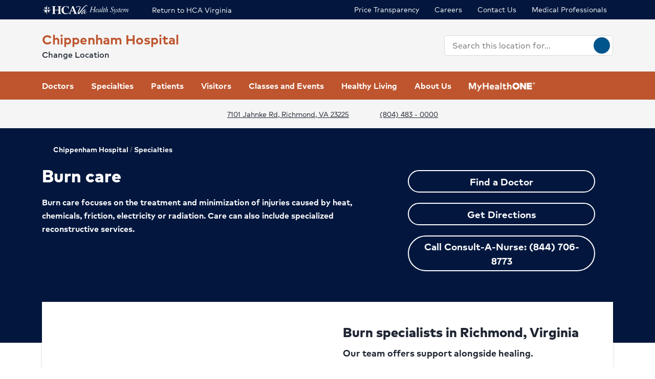

--- FILE ---
content_type: text/html; charset=utf-8
request_url: https://www.hcavirginia.com/locations/chippenham-hospital/specialties/burn-care
body_size: 47678
content:
<!doctype html><html lang="en-US"><head><title data-react-helmet="true">Burn Center in Richmond | Chippenham Hospital</title><meta data-react-helmet="true" name="description" content="Our burn specialists offer treatment for severe burns, including hyperbaric oxygen therapy (HBOT), reconstructive surgery and skin graft surgery."/><meta data-react-helmet="true" name="robots" content="follow, index"/><meta data-react-helmet="true" property="og:title" content="Burn Center in Richmond | Chippenham Hospital"/><meta data-react-helmet="true" property="og:description" content="Our burn specialists offer treatment for severe burns, including hyperbaric oxygen therapy (HBOT), reconstructive surgery and skin graft surgery."/><meta data-react-helmet="true" property="og:url" content="https://www.hcavirginia.com/locations/chippenham-hospital/specialties/burn-care"/><meta data-react-helmet="true" property="og:type" content="Website"/><meta data-react-helmet="true" property="og:site_name" content="Chippenham Hospital"/><meta data-react-helmet="true" name="VirtualFolder" content="/"/><meta data-react-helmet="true" content="xl5ABzSCobdoZQAEc0enXjU7JbHbx97gwf6dZjQ74XI" name="google-site-verification"/><script type="text/javascript" src="/ruxitagentjs_ICANQVfqru_10327251022105625.js" data-dtconfig="rid=RID_1074423028|rpid=-1845992431|domain=dpx-xsf-app-va-hosp-eastus2-prod.azurewebsites.net|reportUrl=/rb_bf28165iqg|app=2f352f9c185680e8|owasp=1|featureHash=ICANQVfqru|msl=153600|nsfnv=1|rdnt=1|uxrgce=1|cuc=yaqv3i4i|srms=2,2,1,|mel=100000|lastModification=1765914165007|tp=500,50,0|srbbv=2|agentUri=/ruxitagentjs_ICANQVfqru_10327251022105625.js"></script><link data-react-helmet="true" rel="canonical" href="https://www.hcavirginia.com/locations/chippenham-hospital/specialties/burn-care"/><link data-react-helmet="true" rel="shortcut icon" href="https://www.hcadam.com/api/public/content/2b5ccc9bfcf2491085d2c36a4e85dd24?v=8cb3d649" type="image/x-icon"/><script data-react-helmet="true" type="application/ld+json">{"medicalSpecialty":["inpatient-outpatient","Urology","Emergency care","Cardiology","Wound care","Physical therapy and rehabilitation","Spine care","Surgery","Women's care","Pediatrics","Weight loss surgery","Orthopedic care","Gastroenterology","Heart failure","Heart arrhythmia","Cardiac rehabilitation","Heart screening and imaging","Heart and vascular surgery","Heart attack","Gynecologic surgery","Minimally invasive surgery","Breast health","Gynecology","High-risk pregnancy","Labor and delivery","Prenatal care","Knee replacement","Sports medicine","Hip replacement","Shoulder replacement","Joint care","Hand and upper extremity care","Foot and ankle care"],"openingHours":["Su 00:00-23:59","Mo 00:00-23:59","Tu 00:00-23:59","We 00:00-23:59","Th 00:00-23:59","Fr 00:00-23:59","Sa 00:00-23:59"],"areaServed":[{"@type":"GeoCircle","geoMidpoint":{"@type":"GeoCoordinates","latitude":37.513011,"longitude":-77.5260021},"geoRadius":10000},{"@type":"City","name":"Richmond"}],"brand":"","legalName":"CHIPPENHAM HOSPITAL","parentOrganization":{"@type":"Hospital","name":"","sameAs":""},"contactPoint":[{"@type":"ContactPoint","telephone":"(804) 483 - 0000","contactType":"Main"}],"address":{"@type":"PostalAddress","addressLocality":"Richmond","addressRegion":"VA","postalCode":"23225","streetAddress":"7101 Jahnke Rd "},"logo":{"url":"https://www.hcadam.com/api/public/content/9becfcfee60a4366b96a8674efd672e7?v=3491aa00","@type":"ImageObject"},"@context":"https://schema.org","@type":"Hospital","description":"Chippenham Hospital proudly provides communities in the Richmond area advanced medical care across a wide range of specialties, including cardiology, orthopedics, women's care and mental health. ","name":"Chippenham Hospital","sameAs":"https://www.hcavirginia.com/locations/chippenham-hospital"}</script><script data-react-helmet="true" src="https://core.secure.ehc.com/util/celebrus.js"></script><meta charset="utf-8"/><meta name="viewport" content="width=device-width,initial-scale=1,shrink-to-fit=no"/><meta name="theme-color" content="#000000"/><link rel="shortcut icon" href="/dist/virginia-hospitals/favicon.ico" data-react-helmet="true"/><link href="/dist/virginia-hospitals/static/css/neutron.96c5c00c.chunk.css" rel="stylesheet"><link href="/dist/virginia-hospitals/static/css/43.d3c3e39c.chunk.css" rel="stylesheet"><link href="/dist/virginia-hospitals/static/css/main.9ca933ae.chunk.css" rel="stylesheet"><style data-styled="true" data-styled-version="5.2.1">.eIjdsh i{font-size:large;margin-top:-2px;}/*!sc*/
data-styled.g1[id="sgv10r-0"]{content:"eIjdsh,"}/*!sc*/
.fSWHQM{margin-right:0.15em;}/*!sc*/
data-styled.g2[id="sgv10r-1"]{content:"fSWHQM,"}/*!sc*/
.gQkMDz{margin-left:0.15em;}/*!sc*/
data-styled.g3[id="sgv10r-2"]{content:"gQkMDz,"}/*!sc*/
.bGjwUx[target='_blank']:after{content:none;}/*!sc*/
data-styled.g4[id="sc-1dq6yg0-0"]{content:"bGjwUx,"}/*!sc*/
.bInexc[target='_blank']:after{content:none;}/*!sc*/
data-styled.g5[id="sc-1dq6yg0-1"]{content:"bInexc,"}/*!sc*/
.bxwXyK{line-height:22px;}/*!sc*/
.bxwXyK.sky-blue{border:2px solid #0077B5;background-color:#0077B5;border-radius:20px;color:#ffffff;width:auto;}/*!sc*/
.bxwXyK.sky-blue-outline{border:2px solid #0077B5;color:#0077B5;border-radius:20px;width:auto;}/*!sc*/
@media(max-width:calc(576px - 1px)){.bxwXyK{width:100%;}}/*!sc*/
.cRaaIz{line-height:22px;}/*!sc*/
.cRaaIz.sky-blue{border:2px solid #0077B5;background-color:#0077B5;border-radius:20px;color:#ffffff;width:auto;}/*!sc*/
.cRaaIz.sky-blue-outline{border:2px solid #0077B5;color:#0077B5;border-radius:20px;width:auto;}/*!sc*/
@media (min-width:576px){.cRaaIz{padding-left:40px;padding-right:40px;}}/*!sc*/
@media(max-width:calc(576px - 1px)){.cRaaIz{width:100%;}}/*!sc*/
.cvACEw{line-height:22px;}/*!sc*/
.cvACEw.sky-blue{border:2px solid #0077B5;background-color:#0077B5;border-radius:20px;color:#ffffff;width:auto;}/*!sc*/
.cvACEw.sky-blue-outline{border:2px solid #0077B5;color:#0077B5;border-radius:20px;width:auto;}/*!sc*/
@media (min-width:576px){.cvACEw{width:375px;}}/*!sc*/
@media(max-width:calc(576px - 1px)){.cvACEw{width:100%;}}/*!sc*/
data-styled.g7[id="sc-16svj4v-0"]{content:"bxwXyK,cRaaIz,cvACEw,"}/*!sc*/
.fzKBCx{text-align:center;line-height:normal;}/*!sc*/
data-styled.g8[id="sc-15v4scr-0"]{content:"fzKBCx,"}/*!sc*/
.huQdtl{border-bottom:1px solid transparent;}/*!sc*/
data-styled.g9[id="sc-4wiocb-0"]{content:"huQdtl,"}/*!sc*/
.iVoFOM{font-family:HCA-Mark-Medium,sans-serif;font-size:1rem;line-height:26px;-webkit-text-decoration:none;text-decoration:none;}/*!sc*/
.iVoFOM:hover,.iVoFOM:focus{-webkit-text-decoration:none;text-decoration:none;}/*!sc*/
.iVoFOM:hover .sc-4wiocb-0,.iVoFOM:focus .sc-4wiocb-0{border-bottom-color:currentColor;}/*!sc*/
.kkYKNc{font-family:HCA-Mark-Medium,sans-serif;font-size:1rem;line-height:26px;-webkit-text-decoration:underline;text-decoration:underline;}/*!sc*/
data-styled.g10[id="sc-4wiocb-1"]{content:"iVoFOM,kkYKNc,"}/*!sc*/
.dqPoix{vertical-align:middle;}/*!sc*/
.dqPoix:after{content:'arrow_left';}/*!sc*/
.hDlNSO{vertical-align:middle;}/*!sc*/
.hDlNSO:after{content:'arrow_drop_down';}/*!sc*/
.btyeBI{vertical-align:middle;}/*!sc*/
.btyeBI:after{content:'keyboard_arrow_right';}/*!sc*/
.fbZA-Da{vertical-align:middle;}/*!sc*/
.fbZA-Da:after{content:'search';}/*!sc*/
.euqMUH{vertical-align:middle;}/*!sc*/
.euqMUH:after{content:'menu';}/*!sc*/
.dzcWzv{vertical-align:middle;}/*!sc*/
.dzcWzv:after{content:'location_on';}/*!sc*/
.hVJXbY{vertical-align:middle;}/*!sc*/
.hVJXbY:after{content:'phone';}/*!sc*/
.domOMn{vertical-align:middle;}/*!sc*/
.domOMn:after{content:'home';}/*!sc*/
.dHnnHy{vertical-align:middle;}/*!sc*/
.bcfhVS{vertical-align:middle;}/*!sc*/
.bcfhVS:after{content:'play_arrow';}/*!sc*/
.ecHmpA{vertical-align:middle;}/*!sc*/
.ecHmpA:after{content:'email';}/*!sc*/
data-styled.g13[id="igooal-0"]{content:"dqPoix,hDlNSO,btyeBI,fbZA-Da,euqMUH,dzcWzv,hVJXbY,domOMn,dHnnHy,bcfhVS,ecHmpA,"}/*!sc*/
.cEGoYw{background:transparent;border:0 none;cursor:pointer;padding:0;}/*!sc*/
data-styled.g14[id="i1yhtm-0"]{content:"cEGoYw,"}/*!sc*/
.dhfMAu{overflow-y:auto;}/*!sc*/
data-styled.g17[id="z11enc-0"]{content:"dhfMAu,"}/*!sc*/
.cDNOYw .hca-modal__overlay{background:rgba(0,0,0,0.25);bottom:0;left:0;opacity:0;position:fixed;right:0;top:0;z-index:99998;}/*!sc*/
@media (prefers-reduced-motion:no-preference){.cDNOYw .hca-modal__overlay{-webkit-transition:opacity 200ms ease-in-out;transition:opacity 200ms ease-in-out;}}/*!sc*/
@media (prefers-reduced-motion:reduce){.cDNOYw .hca-modal__overlay{-webkit-transition-property:none;transition-property:none;}}/*!sc*/
.cDNOYw .ReactModal__Overlay--after-open{opacity:1;}/*!sc*/
.cDNOYw .ReactModal__Overlay--before-close{opacity:0;}/*!sc*/
.cDNOYw .hca-modal{border:1px solid rgba(0,0,0,0.2);left:50%;max-height:100%;outline:none;position:absolute;top:50%;-webkit-transform:translate(-50%,-50%);-ms-transform:translate(-50%,-50%);transform:translate(-50%,-50%);z-index:99999;min-height:300px;width:850px;}/*!sc*/
.cDNOYw .hca-modal{height:100%;width:100%;}/*!sc*/
data-styled.g18[id="kn7sg8-0"]{content:"cDNOYw,"}/*!sc*/
.jwLSaM .ReactModal__Content{height:auto;width:75%;}/*!sc*/
@media (max-width:768px){.jwLSaM .ReactModal__Content{width:100%;}}/*!sc*/
.jwLSaM .ReactModal__Content button{right:10px;top:15px;}/*!sc*/
data-styled.g19[id="sc-4h2u9w-0"]{content:"jwLSaM,"}/*!sc*/
*[class*='icon-'],.material-icons,.hca-accordion__trigger:after{max-width:1.5rem !important;overflow:hidden !important;opacity:0 !important;}/*!sc*/
data-styled.g25[id="sc-global-gWmEJC1"]{content:"sc-global-gWmEJC1,"}/*!sc*/
.dvtjjU{margin-left:auto;margin-right:auto;text-align:center;}/*!sc*/
.dvtjjU:empty{display:none;}/*!sc*/
@media(min-width:992px){.dvtjjU{margin-bottom:50px;}}/*!sc*/
@media(max-width:calc(992px - 1px)){.dvtjjU{margin-bottom:30px;}}/*!sc*/
data-styled.g26[id="sc-1xsn7p2-0"]{content:"dvtjjU,"}/*!sc*/
.hDATjU{font-family:HCA-Mark-Bold,sans-serif;font-size:1.625rem;line-height:36px;margin-bottom:10px;}/*!sc*/
data-styled.g28[id="sc-1xsn7p2-2"]{content:"hDATjU,"}/*!sc*/
.ciLQcV{padding:0;}/*!sc*/
data-styled.g31[id="sc-1xsn7p2-5"]{content:"ciLQcV,"}/*!sc*/
.fqUkkY{font-family:HCA-Mark,sans-serif;font-size:1rem;line-height:26px;}/*!sc*/
data-styled.g32[id="sc-1xsn7p2-6"]{content:"fqUkkY,"}/*!sc*/
@media(min-width:992px){.gzcfci{margin-top:-110px;}}/*!sc*/
@media(max-width:calc(992px - 1px)){.gzcfci{margin-top:-100px;}}/*!sc*/
.gzcfci .featured-specialties-block .section-title-header,.gzcfci .featured-specialties-block .section-title-description{color:white;}/*!sc*/
@media(min-width:992px){.gzcfci > * + *{margin-top:70px;}}/*!sc*/
@media(max-width:calc(992px - 1px)){.gzcfci > * + *{margin-top:30px;}}/*!sc*/
@media(min-width:992px){.hYcFfr > * + *{margin-top:70px;}}/*!sc*/
@media(max-width:calc(992px - 1px)){.hYcFfr > * + *{margin-top:30px;}}/*!sc*/
data-styled.g33[id="sc-1fyypxs-0"]{content:"gzcfci,hYcFfr,"}/*!sc*/
.gGPtdx{background-color:var(--neu-gray-0);position:relative;border-bottom:1px solid #d9d9d6;}/*!sc*/
.gGPtdx:empty{display:none;}/*!sc*/
@media(min-width:992px){.gGPtdx{padding:30px 0;}}/*!sc*/
@media(max-width:calc(992px - 1px)){.gGPtdx{padding:40px 0;}}/*!sc*/
.klOa-dl{background-color:#ffffff;position:relative;border-bottom:1px solid #d9d9d6;}/*!sc*/
.klOa-dl:empty{display:none;}/*!sc*/
@media(min-width:992px){.klOa-dl{padding:30px 0;}}/*!sc*/
@media(max-width:calc(992px - 1px)){.klOa-dl{padding:40px 0;}}/*!sc*/
.gCoACw{background-color:#ffffff;position:relative;}/*!sc*/
.gCoACw:empty{display:none;}/*!sc*/
@media(min-width:992px){.gCoACw{padding:30px 0;}}/*!sc*/
@media(max-width:calc(992px - 1px)){.gCoACw{padding:40px 0;}}/*!sc*/
.dYQnkk{background-color:var(--neu-gray-0);position:relative;}/*!sc*/
.dYQnkk:empty{display:none;}/*!sc*/
@media(min-width:992px){.dYQnkk{padding:30px 0;}}/*!sc*/
@media(max-width:calc(992px - 1px)){.dYQnkk{padding:40px 0;}}/*!sc*/
data-styled.g34[id="sc-1fyypxs-1"]{content:"gGPtdx,klOa-dl,gCoACw,dYQnkk,"}/*!sc*/
.rtvkg{height:auto;max-width:100%;}/*!sc*/
data-styled.g37[id="f7fox0-0"]{content:"rtvkg,"}/*!sc*/
@media(min-width:992px){.hUdVWC{display:-webkit-box;display:-webkit-flex;display:-ms-flexbox;display:flex;}.hUdVWC > * + *{margin-left:20px;}}/*!sc*/
@media(max-width:calc(992px - 1px)){.hUdVWC > *{display:-webkit-box;display:-webkit-flex;display:-ms-flexbox;display:flex;}.hUdVWC > * + *{margin-top:20px;}}/*!sc*/
@media(max-width:calc(992px - 1px)),@media(min-width:768px){.hUdVWC.centered{display:-webkit-inline-box;display:-webkit-inline-flex;display:-ms-inline-flexbox;display:inline-flex;-webkit-flex-direction:column;-ms-flex-direction:column;flex-direction:column;-webkit-align-items:center;-webkit-box-align:center;-ms-flex-align:center;align-items:center;width:100%;-webkit-box-pack:center;-webkit-justify-content:center;-ms-flex-pack:center;justify-content:center;}}/*!sc*/
.fBkYjO > *{display:-webkit-box;display:-webkit-flex;display:-ms-flexbox;display:flex;}/*!sc*/
.fBkYjO > * + *{margin-top:20px;}/*!sc*/
@media(max-width:calc(992px - 1px)),@media(min-width:768px){.fBkYjO.centered{display:-webkit-inline-box;display:-webkit-inline-flex;display:-ms-inline-flexbox;display:inline-flex;-webkit-flex-direction:column;-ms-flex-direction:column;flex-direction:column;-webkit-align-items:center;-webkit-box-align:center;-ms-flex-align:center;align-items:center;width:100%;-webkit-box-pack:center;-webkit-justify-content:center;-ms-flex-pack:center;justify-content:center;}}/*!sc*/
data-styled.g38[id="sc-6rte1z-0"]{content:"hUdVWC,fBkYjO,"}/*!sc*/
.kJvkjT{color:#1f2532;font-family:HCA-Mark,sans-serif;font-size:1rem;line-height:26px;}/*!sc*/
.kJvkjT > *:last-child{margin-bottom:0;}/*!sc*/
.kJvkjT strong,.kJvkjT b{font-family:HCA-Mark-Bold,sans-serif;font-weight:normal;}/*!sc*/
.kJvkjT h1{margin-bottom:30px;font-family:HCA-Mark-Heavy,sans-serif;font-size:2.875rem;line-height:65px;}/*!sc*/
.kJvkjT h2,.kJvkjT h3,.kJvkjT h4,.kJvkjT h5,.kJvkjT h6{margin-bottom:20px;}/*!sc*/
.kJvkjT h2{font-family:HCA-Mark-Heavy,sans-serif;font-size:2.875rem;line-height:40px;}/*!sc*/
.kJvkjT h3{font-family:HCA-Mark-Heavy,sans-serif;font-size:2.125rem;line-height:40px;}/*!sc*/
.kJvkjT h4{font-family:HCA-Mark-Heavy,sans-serif;font-size:1.625rem;line-height:36px;}/*!sc*/
.kJvkjT h5{font-family:HCA-Mark-Heavy,sans-serif;font-size:1.375rem;line-height:32px;}/*!sc*/
.kJvkjT h6{font-family:HCA-Mark-Bold,sans-serif;font-size:1.125rem;line-height:27px;}/*!sc*/
.kJvkjT p{font-family:HCA-Mark,sans-serif;font-size:1rem;line-height:26px;margin-bottom:20px;}/*!sc*/
.kJvkjT p:empty{display:none;}/*!sc*/
.kJvkjT a:not(.neu-button){font-family:HCA-Mark-Medium,sans-serif;font-size:1rem;line-height:26px;color:var(--neu-blue);-webkit-text-decoration:underline;text-decoration:underline;}/*!sc*/
.kJvkjT a:not(.neu-button):not(.neu-button){border-color:currentColor;}/*!sc*/
.kJvkjT a:not(.neu-button):hover{color:var(--neu-blue-80);}/*!sc*/
.kJvkjT a:not(.neu-button):focus{-webkit-text-decoration:underline;text-decoration:underline;border:2px solid currentColor;}/*!sc*/
.kJvkjT ul{list-style:none;}/*!sc*/
.kJvkjT ul li{padding-left:20px;position:relative;}/*!sc*/
.kJvkjT ul li:before{color:#BE552E;content:'•';font-size:1.5rem;left:0;position:absolute;top:-1.5px;}/*!sc*/
.kJvkjT ol{list-style-position:inside;}/*!sc*/
.kJvkjT ul,.kJvkjT ol{list-style-position:inside;margin:0 0 20px;}/*!sc*/
.kJvkjT ul > li,.kJvkjT ol > li{font-family:HCA-Mark,sans-serif;font-size:1rem;line-height:26px;}/*!sc*/
.kJvkjT ul > li + li,.kJvkjT ol > li + li{margin-top:15px;}/*!sc*/
@media(max-width:calc(992px - 1px)){.kJvkjT ul > li + li,.kJvkjT ol > li + li{margin-top:20px;}}/*!sc*/
.kJvkjT address{font-style:normal;}/*!sc*/
.kJvkjT figure{margin:0 0 20px;}/*!sc*/
.kJvkjT figcaption{display:block;padding-top:5px;}/*!sc*/
.kJvkjT figcaption .text-small{line-height:22px;}/*!sc*/
.kJvkjT img{height:auto;max-width:100%;}/*!sc*/
@media(max-width:calc(992px - 1px)){.kJvkjT img{display:block;margin-bottom:30px;width:100%;}.kJvkjT img + figcaption{margin-top:-30px;margin-bottom:30px;}}/*!sc*/
.kJvkjT .text-center{text-align:center;}/*!sc*/
.kJvkjT .text-right{text-align:right;}/*!sc*/
.kJvkjT .uppercase{text-transform:uppercase;}/*!sc*/
.kJvkjT .text-tiny{font-size:0.75rem;}/*!sc*/
.kJvkjT .text-small{font-size:0.875rem;}/*!sc*/
.kJvkjT .text-big{font-size:1.25rem;}/*!sc*/
.kJvkjT .text-huge{font-size:1.625rem;}/*!sc*/
.kJvkjT .marker-red{background-color:#f44336;}/*!sc*/
.kJvkjT .pen-red{color:#e71313;background-color:transparent;}/*!sc*/
.kJvkjT .marker-pink{background-color:#fc7899;}/*!sc*/
.kJvkjT .pen-pink{color:#e91e63;}/*!sc*/
.kJvkjT .marker-purple{background-color:#9c27b0;}/*!sc*/
.kJvkjT .pen-purple{color:#9c27b0;}/*!sc*/
.kJvkjT .marker-deep-purple{background-color:#673ab7;}/*!sc*/
.kJvkjT .pen-deep-purple{color:#673ab7;}/*!sc*/
.kJvkjT .marker-indigo{background-color:#3f51b5;}/*!sc*/
.kJvkjT .pen-indigo{color:#3f51b5;}/*!sc*/
.kJvkjT .marker-blue{background-color:#72ccfd;}/*!sc*/
.kJvkjT .pen-blue{color:#2196f3;}/*!sc*/
.kJvkjT .marker-light-blue{background-color:#03a9f4;}/*!sc*/
.kJvkjT .pen-light-blue{color:#03a9f4;}/*!sc*/
.kJvkjT .marker-cyan{background-color:#00bcd4;}/*!sc*/
.kJvkjT .pen-cyan{color:#00bcd4;}/*!sc*/
.kJvkjT .marker-teal{background-color:#009688;}/*!sc*/
.kJvkjT .pen-teal{color:#009688;}/*!sc*/
.kJvkjT .marker-green{background-color:#62f962;}/*!sc*/
.kJvkjT .pen-green{color:#128a00;background-color:transparent;}/*!sc*/
.kJvkjT .marker-light-green{background-color:#8bc34a;}/*!sc*/
.kJvkjT .pen-light-green{color:#8bc34a;}/*!sc*/
.kJvkjT .marker-lime{background-color:#c0ca33;}/*!sc*/
.kJvkjT .pen-lime{color:#c0ca33;}/*!sc*/
.kJvkjT .marker-yellow{background-color:#fdfd77;}/*!sc*/
.kJvkjT .pen-yellow{color:#fdd835;}/*!sc*/
.kJvkjT .marker-amber{background-color:#ffc107;}/*!sc*/
.kJvkjT .pen-amber{color:#ffc107;}/*!sc*/
.kJvkjT .marker-orange{background-color:#ff9800;}/*!sc*/
.kJvkjT .pen-orange{color:#ff9800;}/*!sc*/
.kJvkjT .marker-deep-orange{background-color:#ff5722;}/*!sc*/
.kJvkjT .pen-deep-orange{color:#ff5722;}/*!sc*/
.kJvkjT .marker-blue-gray{background-color:#607d8b;}/*!sc*/
.kJvkjT .pen-blue-gray{color:#607d8b;}/*!sc*/
.kJvkjT .marker-brown{background-color:#795548;}/*!sc*/
.kJvkjT .pen-brown{color:#795548;}/*!sc*/
.kJvkjT .marker-gray{background-color:rgba(0,0,0,0.38);}/*!sc*/
.kJvkjT .pen-gray{color:rgba(0,0,0,0.38);}/*!sc*/
.kJvkjT .marker-light-gray{background-color:rgba(0,0,0,0.12);}/*!sc*/
.kJvkjT .marker-black{background-color:rgba(0,0,0,0.87);}/*!sc*/
.kJvkjT .pen-black{color:rgba(0,0,0,0.87);}/*!sc*/
.kJvkjT .marker-white{background-color:rgba(0,0,0,0.12);}/*!sc*/
.kJvkjT .pen-white{color:rgba(0,0,0,0.12);}/*!sc*/
data-styled.g51[id="sc-1vb89n4-0"]{content:"kJvkjT,"}/*!sc*/
.qokKD .hca-accordion{border-bottom:1px solid #bcbcbc;}/*!sc*/
.qokKD .hca-accordion__trigger{padding:30px 0;padding-right:25px;display:block;cursor:pointer;font-family:HCA-Mark-Bold,sans-serif;font-size:1.375rem;line-height:32px;position:relative;}/*!sc*/
.qokKD .hca-accordion__trigger h1,.qokKD .hca-accordion__trigger h2,.qokKD .hca-accordion__trigger h3,.qokKD .hca-accordion__trigger h4,.qokKD .hca-accordion__trigger h5,.qokKD .hca-accordion__trigger h6{font-family:HCA-Mark-Bold,sans-serif;font-size:1.375rem;line-height:32px;}/*!sc*/
.qokKD .hca-accordion__trigger:after{font-family:'Material Icons';content:'arrow_drop_down';position:absolute;right:0;top:50%;-webkit-transform:translateY(-50%);-ms-transform:translateY(-50%);transform:translateY(-50%);-webkit-font-smoothing:antialiased;font-feature-settings:'liga';}/*!sc*/
.qokKD .hca-accordion__trigger:focus{outline:2px solid #00558c;outline-offset:2px;}/*!sc*/
.qokKD .hca-accordion__trigger:active{outline:none;}/*!sc*/
.qokKD .hca-accordion__trigger.hca-accordion__trigger--open:after{content:'arrow_drop_up';}/*!sc*/
.qokKD .hca-accordion__content{padding-bottom:30px;}/*!sc*/
data-styled.g52[id="sc-1nl6rkh-0"]{content:"qokKD,"}/*!sc*/
.jvanSV{font-family:HCA-Mark-Bold,sans-serif;white-space:nowrap;}/*!sc*/
.jvanSV .sc-4wiocb-0{white-space:normal;}/*!sc*/
data-styled.g77[id="sc-17tcd8q-0"]{content:"jvanSV,"}/*!sc*/
.bxIpEM span{max-width:100%;}/*!sc*/
data-styled.g78[id="sc-1vo9o2q-0"]{content:"bxIpEM,"}/*!sc*/
.geIvFk{font-family:HCA-Mark,sans-serif;font-size:1rem;line-height:26px;}/*!sc*/
data-styled.g84[id="sc-1vo9o2q-6"]{content:"geIvFk,"}/*!sc*/
.dACqBF{font-family:HCA-Mark-Bold,sans-serif;font-size:1.375rem;line-height:32px;margin-bottom:10px;}/*!sc*/
.dACqBF .sc-17tcd8q-0{color:inherit;font-family:HCA-Mark-Bold,sans-serif;font-size:1.375rem;line-height:32px;}/*!sc*/
.dACqBF .sc-17tcd8q-0:hover,.dACqBF .sc-17tcd8q-0:focus{background:transparent;}/*!sc*/
data-styled.g86[id="sc-1vo9o2q-8"]{content:"dACqBF,"}/*!sc*/
.btAtCC{-webkit-align-items:center;-webkit-box-align:center;-ms-flex-align:center;align-items:center;background-color:#ffffff;color:#00558c;border-radius:50%;display:-webkit-inline-box;display:-webkit-inline-flex;display:-ms-inline-flexbox;display:inline-flex;height:40px;-webkit-box-pack:center;-webkit-justify-content:center;-ms-flex-pack:center;justify-content:center;-webkit-text-decoration:none;text-decoration:none;width:40px;}/*!sc*/
.btAtCC:hover,.btAtCC:focus{background-color:rgba(255,255,255,0.9);}/*!sc*/
data-styled.g108[id="ivmnfp-0"]{content:"btAtCC,"}/*!sc*/
.dTzCwS .ljl4zl-0{-webkit-transform:translateY(-50%);-ms-transform:translateY(-50%);transform:translateY(-50%);}/*!sc*/
data-styled.g121[id="ejb4ww-0"]{content:"dTzCwS,"}/*!sc*/
.ljPByT{color:#1f2532;font-family:HCA-Mark,sans-serif;font-size:0.875rem;line-height:22px;margin-bottom:5px;border:0;-webkit-clip:rect(0,0,0,0);clip:rect(0,0,0,0);height:1px;margin:-1px;overflow:hidden;padding:0;position:absolute;width:1px;}/*!sc*/
data-styled.g122[id="ejb4ww-1"]{content:"ljPByT,"}/*!sc*/
.bSEezw{display:inline-block;position:relative;}/*!sc*/
.bSEezw .neu-dropdown__content{margin-top:0 !important;-webkit-transition:none;transition:none;}/*!sc*/
data-styled.g137[id="jnhiml-0"]{content:"bSEezw,"}/*!sc*/
.cDnmEq{background-color:#d9d9d6;border:none;display:block;width:0.0625rem;height:100%;margin:0 20px;}/*!sc*/
.ZvhOb{background-color:#d9d9d6;border:none;display:block;height:0.0625rem;margin:20px 0;}/*!sc*/
data-styled.g139[id="sc-1wd0p2u-0"]{content:"cDnmEq,ZvhOb,"}/*!sc*/
.efaeBr .slider-extra-small .slick-slide{-webkit-transform:translate(0%,0);-ms-transform:translate(0%,0);transform:translate(0%,0);}/*!sc*/
.efaeBr .slider-medium .slick-slide,.efaeBr .slider-small .slick-slide{-webkit-transform:translate(75%,0);-ms-transform:translate(75%,0);transform:translate(75%,0);}/*!sc*/
.efaeBr .slick-slide div > img{border:3px solid transparent;}/*!sc*/
.efaeBr .slick-current div > img{border:3px solid #BE552E;background-color:#BE552E;}/*!sc*/
.efaeBr .slick-slide > div{margin:10px 5px;}/*!sc*/
.efaeBr .slick-vertical .slick-slide{border:none;}/*!sc*/
@media(min-width:992px){.efaeBr{margin:50px 30px;}.efaeBr .slick-slide > div{position:relative;top:-8px;}}/*!sc*/
@media(max-width:calc(992px - 1px)){.efaeBr{padding-left:10px;padding-right:10px;}}/*!sc*/
data-styled.g175[id="kd2zek-1"]{content:"efaeBr,"}/*!sc*/
.esesnB{color:#ffffff;word-wrap:break-word;position:relative;z-index:500;padding:70px;}/*!sc*/
@media(min-width:992px){.esesnB{max-width:calc((1140px / 2) + 70px + 15px);}}/*!sc*/
@media(max-width:calc(992px - 1px)){.esesnB{margin:0;padding:30px 15px;}}/*!sc*/
data-styled.g181[id="sc-5i2bgc-0"]{content:"esesnB,"}/*!sc*/
.gkqsyL{color:#BE552E;display:block;}/*!sc*/
@media(min-width:992px){.gkqsyL{font-family:HCA-Mark-Bold,sans-serif;font-size:1.625rem;line-height:36px;}}/*!sc*/
@media(max-width:calc(992px - 1px)){.gkqsyL{font-family:HCA-Mark-Bold,sans-serif;font-size:1.125rem;line-height:27px;text-align:center;}}/*!sc*/
data-styled.g224[id="n63fpj-0"]{content:"gkqsyL,"}/*!sc*/
.cNsOvm{padding:25px;}/*!sc*/
data-styled.g225[id="sc-13yxict-0"]{content:"cNsOvm,"}/*!sc*/
.fEEpBN{font-family:HCA-Mark-Bold,sans-serif;font-size:0.875rem;line-height:22px;}/*!sc*/
@media(max-width:calc(992px - 1px)){.fEEpBN{margin-bottom:25px;text-align:center;}}/*!sc*/
data-styled.g226[id="sc-13yxict-1"]{content:"fEEpBN,"}/*!sc*/
.fsphvF{list-style:none;margin:0;text-align:center;}/*!sc*/
.fsphvF li{display:inline-block;}/*!sc*/
.fsphvF li + li:before{content:'|';display:inline-block;margin:0 5px;color:#d9d9d6;}/*!sc*/
@media(min-width:992px){.fsphvF:not(.footer__links){text-align:right;}}/*!sc*/
data-styled.g227[id="sc-13yxict-2"]{content:"fsphvF,"}/*!sc*/
.cLWmso{font-family:HCA-Mark,sans-serif;font-size:0.875rem;line-height:26px;}/*!sc*/
.cLWmso:hover,.cLWmso:focus,.cLWmso:active{background-color:transparent;}/*!sc*/
data-styled.g228[id="sc-13yxict-3"]{content:"cLWmso,"}/*!sc*/
.bWcRmX{font-family:HCA-Mark,sans-serif;font-size:0.875rem;line-height:26px;padding:0;min-width:auto;min-height:auto;display:inline;-webkit-text-decoration:none;text-decoration:none;}/*!sc*/
.bWcRmX span{border-bottom:1px solid transparent;}/*!sc*/
.bWcRmX:hover,.bWcRmX:focus,.bWcRmX:active{background-color:transparent;}/*!sc*/
.bWcRmX:hover span,.bWcRmX:focus span,.bWcRmX:active span{border-bottom-color:currentColor;}/*!sc*/
data-styled.g229[id="sc-13yxict-4"]{content:"bWcRmX,"}/*!sc*/
.ftKrBm{max-width:205px;}/*!sc*/
@media(max-width:calc(992px - 1px)){.ftKrBm{margin:0 auto;}}/*!sc*/
data-styled.g230[id="sc-13yxict-5"]{content:"ftKrBm,"}/*!sc*/
.kxaesX{margin-left:25px;}/*!sc*/
@media(max-width:calc(992px - 1px)){.kxaesX{margin-top:30px;}}/*!sc*/
data-styled.g231[id="sc-13yxict-6"]{content:"kxaesX,"}/*!sc*/
.cANnwB{color:#992902;font-family:HCA-Mark-Bold,sans-serif;font-size:1.375rem;line-height:32px;}/*!sc*/
data-styled.g234[id="sc-13yxict-9"]{content:"cANnwB,"}/*!sc*/
.jbRfLd{border-bottom:1px solid #d9d9d6;padding:40px 0;}/*!sc*/
@media(max-width:calc(992px - 1px)){.jbRfLd{text-align:center;}}/*!sc*/
data-styled.g235[id="sc-13yxict-10"]{content:"jbRfLd,"}/*!sc*/
@media(min-width:992px){.dBrVbO > [class*='col-lg']:first-child{padding-right:30px;}.dBrVbO > [class*='col-lg']:last-child{padding-left:30px;}}/*!sc*/
data-styled.g236[id="sc-13yxict-11"]{content:"dBrVbO,"}/*!sc*/
.jGKHpp{font-family:HCA-Mark-Heavy,sans-serif;font-size:1.375rem;line-height:32px;color:#ffffff;margin-bottom:10px;text-align:center;}/*!sc*/
data-styled.g237[id="sc-13yxict-12"]{content:"jGKHpp,"}/*!sc*/
.fBIFDY{margin:-5px -10px;}/*!sc*/
@media(min-width:576px) and (max-width:calc(768px - 1px)){.fBIFDY{margin-left:auto;margin-right:auto;max-width:280px;-webkit-flex-wrap:wrap;-ms-flex-wrap:wrap;flex-wrap:wrap;}}/*!sc*/
@media(max-width:calc(576px - 1px)){.fBIFDY{margin-left:auto;margin-right:auto;max-width:280px;-webkit-flex-wrap:wrap;-ms-flex-wrap:wrap;flex-wrap:wrap;}}/*!sc*/
data-styled.g238[id="sc-13yxict-13"]{content:"fBIFDY,"}/*!sc*/
.eGFpr{margin:5px 10px;}/*!sc*/
data-styled.g239[id="sc-13yxict-14"]{content:"eGFpr,"}/*!sc*/
.bLGTuA{margin:0 auto;max-width:320px;}/*!sc*/
data-styled.g240[id="sc-13yxict-15"]{content:"bLGTuA,"}/*!sc*/
.bxkscN{font-family:HCA-Mark-Heavy,sans-serif;font-size:1.375rem;line-height:32px;color:#ffffff;margin-bottom:10px;text-align:center;}/*!sc*/
data-styled.g241[id="sc-13yxict-16"]{content:"bxkscN,"}/*!sc*/
@media print{.hBQULu{display:none !important;}}/*!sc*/
data-styled.g242[id="sc-13yxict-17"]{content:"hBQULu,"}/*!sc*/
.pPCrI{display:inline-block;max-height:56px;max-width:300px;width:auto;}/*!sc*/
.pPCrI:focus{outline:1px solid #03173e;outline-offset:2px;}/*!sc*/
data-styled.g243[id="sc-13yxict-18"]{content:"pPCrI,"}/*!sc*/
.hceiNV{background-color:#BE552E;}/*!sc*/
@media(min-width:992px){.hceiNV{padding:50px 0;}}/*!sc*/
@media(max-width:calc(992px - 1px)){.hceiNV{padding:40px 0;}}/*!sc*/
data-styled.g244[id="sc-13yxict-19"]{content:"hceiNV,"}/*!sc*/
.jFzYDI{margin:30px auto;max-width:130px;}/*!sc*/
data-styled.g245[id="sc-13yxict-20"]{content:"jFzYDI,"}/*!sc*/
.gKsuUb{position:relative;}/*!sc*/
data-styled.g253[id="sc-1005ylk-1"]{content:"gKsuUb,"}/*!sc*/
.bcilaw{-webkit-align-items:center;-webkit-box-align:center;-ms-flex-align:center;align-items:center;background-color:#03173e;display:-webkit-box;display:-webkit-flex;display:-ms-flexbox;display:flex;min-height:32px;}/*!sc*/
data-styled.g254[id="sc-60ljgs-0"]{content:"bcilaw,"}/*!sc*/
.iyEyeg{display:inline-block;position:relative;}/*!sc*/
.iyEyeg:focus{outline:1px solid #03173e;outline-offset:2px;}/*!sc*/
.iyEyeg img{width:100%;height:100%;object-fit:contain;}/*!sc*/
data-styled.g259[id="sc-12z9x5i-0"]{content:"iyEyeg,"}/*!sc*/
.leZHcQ{background-color:#f5f5f5;padding:20px 0;}/*!sc*/
data-styled.g260[id="sc-1pp0vzd-0"]{content:"leZHcQ,"}/*!sc*/
.fTiIQu{background:transparent;border:0 none;color:#ffffff;cursor:pointer;display:inline-block;padding:0;}/*!sc*/
@media(max-width:calc(992px - 1px)){.fTiIQu{color:#1f2532;font-family:HCA-Mark,sans-serif;font-size:1.125rem;line-height:26px;}}/*!sc*/
.fTiIQu span{font-family:HCA-Mark,sans-serif;font-size:0.875rem;line-height:26px;}/*!sc*/
.fTiIQu:hover span,.fTiIQu:focus span{cursor:pointer;-webkit-text-decoration:underline;text-decoration:underline;text-underline-position:under;-ms-text-underline-position:below;}/*!sc*/
.fTiIQu[aria-expanded='true'] span{font-family:HCA-Mark-Bold,sans-serif;font-size:0.875rem;line-height:26px;-webkit-text-decoration:none;text-decoration:none;}/*!sc*/
.fTiIQu[aria-expanded='true']:after{background:#e05929;bottom:-5px;content:'';height:1px;left:0;position:absolute;width:100%;}/*!sc*/
data-styled.g261[id="sc-17g1ajh-0"]{content:"fTiIQu,"}/*!sc*/
.hXlUWs{max-width:170px;}/*!sc*/
.hXlUWs:focus{outline:1px solid #ffffff;}/*!sc*/
@media(min-width:992px){.hXlUWs{display:-webkit-box;display:-webkit-flex;display:-ms-flexbox;display:flex;}}/*!sc*/
.hXlUWs:hover,.hXlUWs:focus{background:transparent;}/*!sc*/
@media(min-width:992px){.hXlUWs.with-padding img{padding:10px 0;}}/*!sc*/
.ekjvnn{max-width:170px;}/*!sc*/
.ekjvnn:focus{outline:1px solid #03173e;}/*!sc*/
@media(min-width:992px){.ekjvnn{display:-webkit-box;display:-webkit-flex;display:-ms-flexbox;display:flex;}}/*!sc*/
.ekjvnn:hover,.ekjvnn:focus{background:transparent;}/*!sc*/
@media(min-width:992px){.ekjvnn.with-padding img{padding:10px 0;}}/*!sc*/
data-styled.g265[id="pp26s2-0"]{content:"hXlUWs,ekjvnn,"}/*!sc*/
.fQVZFn{background:transparent;border:0 none;color:#1f2532;padding:0;}/*!sc*/
.fQVZFn:focus{outline:1px solid currentColor;}/*!sc*/
data-styled.g266[id="pp26s2-1"]{content:"fQVZFn,"}/*!sc*/
.cplwcb{text-align:center;}/*!sc*/
data-styled.g267[id="pp26s2-2"]{content:"cplwcb,"}/*!sc*/
.smqsh{display:block;font-family:HCA-Mark-Bold,sans-serif;font-size:1rem;line-height:26px;}/*!sc*/
data-styled.g268[id="pp26s2-3"]{content:"smqsh,"}/*!sc*/
.lmJkOl{list-style:none;margin:0;}/*!sc*/
.lmJkOl > li{margin-bottom:0;}/*!sc*/
.lmJkOl > li:not(:last-child){margin-bottom:0;}/*!sc*/
@media(min-width:992px){.lmJkOl{display:-webkit-box;display:-webkit-flex;display:-ms-flexbox;display:flex;}.lmJkOl > li + li{margin-left:30px;}.lmJkOl > li:empty{display:none;}.lmJkOl + div{margin-left:30px;}}/*!sc*/
@media(min-width:992px) and (max-width:calc(1200px - 1px)){.lmJkOl > li + li{margin-left:10px;}.lmJkOl + div{margin-left:10px;}}/*!sc*/
@media(max-width:calc(992px - 1px)){.lmJkOl > li{margin-bottom:20px;}}/*!sc*/
data-styled.g269[id="pp26s2-4"]{content:"lmJkOl,"}/*!sc*/
@media(min-width:992px){.dyNwqS{color:#ffffff;font-family:HCA-Mark,sans-serif;font-size:0.875rem;line-height:26px;}}/*!sc*/
@media(max-width:calc(992px - 1px)){.dyNwqS{color:#1f2532;font-family:HCA-Mark,sans-serif;font-size:1.125rem;line-height:26px;}}/*!sc*/
.dyNwqS:hover,.dyNwqS:focus{background:transparent;}/*!sc*/
data-styled.g270[id="pp26s2-5"]{content:"dyNwqS,"}/*!sc*/
.dcCXjz{margin-bottom:20px;}/*!sc*/
@media(max-width:calc(992px - 1px)){.dcCXjz{display:none;margin-bottom:0;}}/*!sc*/
data-styled.g285[id="f11wgo-0"]{content:"dcCXjz,"}/*!sc*/
.kLozAi .breadcrumb-link,.kLozAi .breadcrumb-link i{color:#ffffff;}/*!sc*/
.kLozAi .breadcrumb-link:hover,.kLozAi .breadcrumb-link:focus{border-bottom:2px solid #ffffff;background-color:transparent !important;color:#ffffff;-webkit-text-decoration:none;text-decoration:none;}/*!sc*/
data-styled.g288[id="f11wgo-3"]{content:"kLozAi,"}/*!sc*/
.eqwpVf{width:100%;}/*!sc*/
@media(max-width:calc(992px - 1px)){.eqwpVf{margin-top:30px;}}/*!sc*/
@media(min-width:992px){.eqwpVf{margin:10px 15px;margin-left:30px;}}/*!sc*/
data-styled.g289[id="e666hq-0"]{content:"eqwpVf,"}/*!sc*/
.joCSHe{position:absolute;top:0;left:15px;margin:0;}/*!sc*/
data-styled.g290[id="e666hq-1"]{content:"joCSHe,"}/*!sc*/
.fztrzA{background-color:#03173e;color:#ffffff;padding:30px 0 50px;}/*!sc*/
.fztrzA .sc-1wd0p2u-0{background-color:#ffffff;opacity:0;}/*!sc*/
@media(min-width:992px){.fztrzA{padding-bottom:calc(50px * 2 + 30px);}}/*!sc*/
@media(max-width:calc(992px - 1px)){.fztrzA{padding-bottom:calc(70px + 25px);}}/*!sc*/
data-styled.g291[id="sc-1m7bl39-0"]{content:"fztrzA,"}/*!sc*/
.kkjCuk:not(:last-child){margin-bottom:20px;}/*!sc*/
.kkjCuk:not(.corp){font-family:HCA-Mark-Heavy,sans-serif;font-size:2.125rem;line-height:40px;}/*!sc*/
.kkjCuk.corp{color:#1f2532;font-family:HCA-Mark,sans-serif;font-weight:350;}/*!sc*/
data-styled.g292[id="sc-1m7bl39-1"]{content:"kkjCuk,"}/*!sc*/
.iYamFF:not(.corp){font-family:HCA-Mark-Bold,sans-serif;font-size:1rem;line-height:26px;}/*!sc*/
.iYamFF.corp{font-family:HCA-Mark,sans-serif;color:#1f2532;font-size:1.125rem;line-height:26px;}/*!sc*/
@media(min-width:992px){.iYamFF.corp{width:80%;}}/*!sc*/
data-styled.g293[id="sc-1m7bl39-2"]{content:"iYamFF,"}/*!sc*/
.cqXQxF.neu-button{padding:0;min-width:auto;width:32px;min-height:auto;height:32px;line-height:1;}/*!sc*/
data-styled.g333[id="sc-1swg64h-0"]{content:"cqXQxF,"}/*!sc*/
.ecyuKt{width:100%;}/*!sc*/
.ecyuKt .sc-1ki8vrs-0{padding:10px 0;max-height:550px;overflow-y:auto;}/*!sc*/
data-styled.g361[id="sc-1epoajo-5"]{content:"ecyuKt,"}/*!sc*/
.hrfZAM{display:block;margin:0;padding:0 15px;width:100%;border:none;outline:none;-webkit-box-flex:1;-webkit-flex-grow:1;-ms-flex-positive:1;flex-grow:1;background-color:inherit;color:inherit;border-radius:inherit;}/*!sc*/
.hrfZAM[placeholder]{overflow:hidden;text-overflow:ellipsis;text-wrap:nowrap;}/*!sc*/
.hrfZAM:-webkit-autofill,.hrfZAM:-webkit-autofill:focus{box-shadow:0px 10px 16px 0px rgba(31,37,50,0.15);-webkit-text-fill-color:inherit;}/*!sc*/
data-styled.g366[id="sc-11zduun-0"]{content:"hrfZAM,"}/*!sc*/
.kayCbc.neu-input__field{padding:0;padding-right:5px;}/*!sc*/
.kayCbc.neu-input__field:focus-within{border:0.063rem solid #007fbe;outline:none;}/*!sc*/
.kayCbc.neu-input__field.neu-input__field--disabled{background-color:#bcbcbc;border-color:#bcbcbc;color:#54575a;}/*!sc*/
.kayCbc.neu-input__field.neu-input__field--disabled:focus-within,.kayCbc.neu-input__field.neu-input__field--disabled:hover{border-color:#bcbcbc;}/*!sc*/
.kayCbc.neu-input__field.neu-input__field--disabled .sc-11zduun-0{cursor:not-allowed;}/*!sc*/
.kayCbc.neu-input__field.neu-input__field--error{border:0.125rem solid #ce2130;}/*!sc*/
data-styled.g367[id="sc-11zduun-1"]{content:"kayCbc,"}/*!sc*/
.dNkNxf{-webkit-flex-shrink:0;-ms-flex-negative:0;flex-shrink:0;min-width:30px;}/*!sc*/
data-styled.g368[id="sc-11zduun-2"]{content:"dNkNxf,"}/*!sc*/
.iGNZNF{font-family:HCA-Mark-Bold,sans-serif;font-size:1.125rem;line-height:27px;margin-bottom:30px;}/*!sc*/
data-styled.g432[id="sc-19l7vci-0"]{content:"iGNZNF,"}/*!sc*/
.bQOVIB{margin-bottom:20px;}/*!sc*/
@media(min-width:992px){.bQOVIB{font-family:HCA-Mark-Heavy,sans-serif;font-size:2.125rem;line-height:40px;}}/*!sc*/
@media(max-width:calc(992px - 1px)){.bQOVIB{font-family:HCA-Mark-Heavy,sans-serif;font-size:1.625rem;line-height:36px;}}/*!sc*/
data-styled.g433[id="sc-1xrh062-0"]{content:"bQOVIB,"}/*!sc*/
.liGxze{font-family:HCA-Mark-Bold,sans-serif;font-size:1.375rem;line-height:32px;}/*!sc*/
data-styled.g443[id="sc-6af0pv-0"]{content:"liGxze,"}/*!sc*/
.dEblTZ{margin:50px auto 0 auto;}/*!sc*/
@media(max-width:calc(992px - 1px)){.dEblTZ{margin-top:20px;}}/*!sc*/
data-styled.g444[id="sc-6af0pv-1"]{content:"dEblTZ,"}/*!sc*/
.epLwlo{padding:50px 0;}/*!sc*/
.epLwlo:first-of-type{padding-top:0;}/*!sc*/
.epLwlo:last-of-type{padding-bottom:0;}/*!sc*/
data-styled.g445[id="sc-6af0pv-2"]{content:"epLwlo,"}/*!sc*/
.hEoNjG{border-top:none;border-bottom:1px solid #bcbcbc;}/*!sc*/
.hEoNjG:last-of-type{display:none;}/*!sc*/
data-styled.g446[id="sc-6af0pv-3"]{content:"hEoNjG,"}/*!sc*/
.fzBtSo{font-family:HCA-Mark-Bold,sans-serif;font-size:1.375rem;line-height:32px;margin-bottom:10px;}/*!sc*/
@media(max-width:calc(992px - 1px)){.fzBtSo{margin-top:20px;}}/*!sc*/
data-styled.g449[id="gn91o8-0"]{content:"fzBtSo,"}/*!sc*/
.ibHkgm{margin-bottom:20px;}/*!sc*/
.ibHkgm table{display:table !important;}/*!sc*/
data-styled.g450[id="gn91o8-1"]{content:"ibHkgm,"}/*!sc*/
.QhFoU:not(:last-child){margin-bottom:50px;}/*!sc*/
@media(min-width:992px){.QhFoU.flex-row-reverse img{float:right;}}/*!sc*/
data-styled.g454[id="gn91o8-5"]{content:"QhFoU,"}/*!sc*/
.gnsUAq{-webkit-clip-path:circle(140% at -24% 50%);clip-path:circle(140% at -24% 50%);height:100%;object-fit:cover;object-position:center;width:100%;}/*!sc*/
@media(min-width:992px) and (max-width:calc(1200px - 1px)){.gnsUAq{-webkit-clip-path:circle(140% at -30% 50%);clip-path:circle(140% at -30% 50%);}}/*!sc*/
@media(max-width:calc(992px - 1px)){.gnsUAq{-webkit-clip-path:none;clip-path:none;}}/*!sc*/
data-styled.g704[id="sc-1o9g43s-0"]{content:"gnsUAq,"}/*!sc*/
.gmLdTJ{color:#1f2532;font-family:HCA-Mark,sans-serif;font-size:1rem;line-height:26px;}/*!sc*/
@media(min-width:992px){.gmLdTJ{padding:40px 30px;}}/*!sc*/
data-styled.g718[id="sc-1s0zypf-1"]{content:"gmLdTJ,"}/*!sc*/
.dfaGfK{font-family:HCA-Mark-Heavy,sans-serif;font-size:1.625rem;line-height:36px;margin-bottom:10px;}/*!sc*/
data-styled.g719[id="sc-1s0zypf-2"]{content:"dfaGfK,"}/*!sc*/
.cATJjl{margin-bottom:10px;}/*!sc*/
data-styled.g720[id="sc-1s0zypf-3"]{content:"cATJjl,"}/*!sc*/
.clkyJR{font-family:HCA-Mark,sans-serif;font-size:1rem;line-height:26px;margin-bottom:20px;}/*!sc*/
data-styled.g721[id="sc-1s0zypf-4"]{content:"clkyJR,"}/*!sc*/
.looAUR{background-color:#ffffff;box-shadow:0px 2px 4px 0px rgba(31,37,50,0.2);}/*!sc*/
data-styled.g722[id="sc-1s0zypf-5"]{content:"looAUR,"}/*!sc*/
.euTOgf{color:#1f2532;}/*!sc*/
@media(max-width:calc(992px - 1px)){.euTOgf{font-family:HCA-Mark,sans-serif;font-size:0.875rem;line-height:22px;}}/*!sc*/
data-styled.g789[id="sc-1lt1hoy-0"]{content:"euTOgf,"}/*!sc*/
.ixnNlK{background-color:#f5f5f5;padding:15px 0;}/*!sc*/
data-styled.g910[id="sc-7ttrow-0"]{content:"ixnNlK,"}/*!sc*/
@media(min-width:992px){.jCKmBT > * + *{margin-left:40px;}}/*!sc*/
@media(max-width:calc(992px - 1px)){.jCKmBT > * + *{margin-top:15px;}}/*!sc*/
data-styled.g911[id="sc-7ttrow-1"]{content:"jCKmBT,"}/*!sc*/
.gijODU{color:#1f2532;font-family:HCA-Mark,sans-serif;font-size:0.875rem;line-height:26px;}/*!sc*/
@media(min-width:992px){.gijODU{-webkit-flex-shrink:0;-ms-flex-negative:0;flex-shrink:0;margin-left:40px;}.gijODU:first-child{margin-left:0;}}/*!sc*/
@media(max-width:calc(992px - 1px)){.gijODU{display:-webkit-box;display:-webkit-flex;display:-ms-flexbox;display:flex;}}/*!sc*/
data-styled.g912[id="sc-7ttrow-2"]{content:"gijODU,"}/*!sc*/
@media(min-width:992px){.fwLlUn{width:330px;}}/*!sc*/
data-styled.g932[id="sc-1wxtkc0-0"]{content:"fwLlUn,"}/*!sc*/
.gBElQG span{margin-top:0;}/*!sc*/
@media(max-width:calc(992px - 1px)){.gBElQG span{margin-top:-2px;}}/*!sc*/
@media(min-width:992px){}/*!sc*/
data-styled.g934[id="sc-8r9iao-0"]{content:"gBElQG,"}/*!sc*/
@media(min-width:992px){.guzdDW{color:#ffffff;font-family:HCA-Mark,sans-serif;font-size:0.875rem;line-height:26px;margin-left:25px;}.guzdDW:hover,.guzdDW:focus{background:transparent;}}/*!sc*/
@media(min-width:992px) and (max-width:calc(1200px - 1px)){.guzdDW{margin-left:10px;}}/*!sc*/
@media(max-width:calc(992px - 1px)){.guzdDW{color:#1f2532;font-family:HCA-Mark,sans-serif;font-size:1.125rem;line-height:26px;}}/*!sc*/
data-styled.g935[id="sc-15qvwfy-0"]{content:"guzdDW,"}/*!sc*/
@media(max-width:calc(992px - 1px)){.fBeFbh{display:none;}}/*!sc*/
data-styled.g936[id="sc-15qvwfy-1"]{content:"fBeFbh,"}/*!sc*/
.kJINOg{-webkit-align-items:center;-webkit-box-align:center;-ms-flex-align:center;align-items:center;padding:5px 0;}/*!sc*/
data-styled.g937[id="sc-15qvwfy-2"]{content:"kJINOg,"}/*!sc*/
@media(max-width:calc(992px - 1px)){.eroWWr{display:none;}}/*!sc*/
data-styled.g938[id="sc-1pv3334-0"]{content:"eroWWr,"}/*!sc*/
.eGPVTK > * + *{margin-left:30px;}/*!sc*/
data-styled.g939[id="sc-1pv3334-1"]{content:"eGPVTK,"}/*!sc*/
.kkOZLE{background-color:#be552e;min-height:55px;}/*!sc*/
@media(max-width:calc(992px - 1px)){.kkOZLE{display:none;}}/*!sc*/
data-styled.g940[id="sc-1pv3334-2"]{content:"kkOZLE,"}/*!sc*/
.fEZdtl{display:inline-block;}/*!sc*/
@media(min-width:992px){.fEZdtl{border-bottom:4px solid transparent;color:#ffffff;min-height:55px;padding:15px 0 10px;font-family:HCA-Mark-Bold,sans-serif;font-size:1rem;line-height:26px;}.fEZdtl > span{border:0 none;}.fEZdtl:hover,.fEZdtl:focus,.fEZdtl[aria-expanded='true']{border-bottom-color:#ffffff;}}/*!sc*/
@media(max-width:calc(992px - 1px)){.fEZdtl{color:#1f2532;font-family:HCA-Mark-Bold,sans-serif;font-size:1.375rem;line-height:32px;padding:20px 0;}}/*!sc*/
.fEZdtl:hover,.fEZdtl:focus{background:transparent;}/*!sc*/
data-styled.g942[id="sc-17833kl-0"]{content:"fEZdtl,"}/*!sc*/
.ermZlk{padding-left:30px;}/*!sc*/
data-styled.g943[id="sc-17833kl-1"]{content:"ermZlk,"}/*!sc*/
.hDTIxP{list-style:none;margin:0;padding:0;}/*!sc*/
.hDTIxP > li + li{margin-top:15px;}/*!sc*/
data-styled.g944[id="sc-17833kl-2"]{content:"hDTIxP,"}/*!sc*/
.hTfAEW{font-family:HCA-Mark-Bold,sans-serif;font-size:1rem;line-height:26px;}/*!sc*/
.hTfAEW:hover,.hTfAEW:focus{background:transparent;}/*!sc*/
data-styled.g946[id="sc-17833kl-4"]{content:"hTfAEW,"}/*!sc*/
.difzW{left:-20px;position:absolute;top:0;}/*!sc*/
data-styled.g947[id="sc-17833kl-5"]{content:"difzW,"}/*!sc*/
.eblzKf{background-color:#ffffff;border-top:1px solid #d9d9d6;box-shadow:0px 2px 4px 0px rgba(31,37,50,0.2);display:none;left:0;padding:40px 0;position:absolute;top:100%;width:100%;z-index:2000;max-height:50vh;overflow:auto;overflow-x:hidden;-webkit-scroll-padding:40px 0;-moz-scroll-padding:40px 0;-ms-scroll-padding:40px 0;scroll-padding:40px 0;}/*!sc*/
@media not all and (min-resolution:0.001dpcm){.eblzKf::-webkit-scrollbar{width:7px;}.eblzKf::-webkit-scrollbar-thumb{border-radius:4px;background:rgba(0,0,0,1);opacity:50%;}}/*!sc*/
.eblzKf.show{display:block;}/*!sc*/
data-styled.g950[id="sc-17833kl-8"]{content:"eblzKf,"}/*!sc*/
.ioGcgN{color:#1f2532;font-family:HCA-Mark-Bold,sans-serif;font-size:1.375rem;line-height:32px;display:inline-block;}/*!sc*/
.ioGcgN:hover,.ioGcgN:focus{background:transparent;}/*!sc*/
data-styled.g951[id="sc-17833kl-9"]{content:"ioGcgN,"}/*!sc*/
.fEjHhk{margin-bottom:40px;}/*!sc*/
data-styled.g952[id="sc-17833kl-10"]{content:"fEjHhk,"}/*!sc*/
.iAmNWl{background:transparent;border:0 none;cursor:pointer;border-bottom:4px solid transparent;color:#ffffff;min-height:55px;padding:15px 0 10px;font-family:HCA-Mark-Bold,sans-serif;font-size:1rem;line-height:26px;}/*!sc*/
.iAmNWl > span{border:0 none;}/*!sc*/
.iAmNWl:hover,.iAmNWl:focus,.iAmNWl[aria-expanded='true']{border-bottom-color:#ffffff;}/*!sc*/
.iAmNWl:hover,.iAmNWl:focus{background:transparent;}/*!sc*/
data-styled.g953[id="sc-17833kl-11"]{content:"iAmNWl,"}/*!sc*/
.fWpGLz{padding-left:15px;}/*!sc*/
.fWpGLz > *:not(:last-child){margin-bottom:20px;}/*!sc*/
data-styled.g954[id="sc-17833kl-12"]{content:"fWpGLz,"}/*!sc*/
.bqpQG{display:block;position:relative;}/*!sc*/
.bqpQG:before{content:'';display:block;padding-top:56.25%;}/*!sc*/
.bqpQG .f7fox0-0{height:100%;left:0;position:absolute;top:0;width:100%;}/*!sc*/
data-styled.g955[id="sc-17833kl-13"]{content:"bqpQG,"}/*!sc*/
@media(max-width:calc(992px - 1px)){.dzYHYB{border-bottom:1px solid #d9d9d6;padding-bottom:30px;}}/*!sc*/
data-styled.g958[id="sc-17833kl-16"]{content:"dzYHYB,"}/*!sc*/
.nRROd{list-style:none;}/*!sc*/
.nRROd > li{margin-bottom:0;}/*!sc*/
.nRROd > li:not(:last-child){margin-bottom:0;}/*!sc*/
@media(min-width:1200px){.nRROd{margin:0 -17px;}.nRROd > li{padding:0 17px;}}/*!sc*/
@media(min-width:992px) and (max-width:calc(1200px - 1px)){.nRROd{-webkit-box-pack:justify;-webkit-justify-content:space-between;-ms-flex-pack:justify;justify-content:space-between;}}/*!sc*/
@media(max-width:calc(992px - 1px)){.nRROd{margin-bottom:20px;}.nRROd li{border-bottom:1px solid #d9d9d6;}}/*!sc*/
data-styled.g959[id="sc-17833kl-17"]{content:"nRROd,"}/*!sc*/
.blTWUs{background-color:unset;}/*!sc*/
.blTWUs img{height:18px;width:130px;}/*!sc*/
@media(min-width:992px) and (max-width:calc(1200px - 1px)){.blTWUs img{height:16px;width:110px;}}/*!sc*/
@media(min-width:992px){.blTWUs{border-bottom:4px solid transparent;color:#ffffff;min-height:55px;padding:15px 0 10px;font-family:HCA-Mark-Bold,sans-serif;font-size:1rem;line-height:26px;}.blTWUs > span{border:0 none;}.blTWUs:hover,.blTWUs:focus,.blTWUs[aria-expanded='true']{border-bottom-color:#ffffff;}.blTWUs > span{height:26px;}}/*!sc*/
@media(max-width:calc(992px - 1px)){.blTWUs{padding:20px 0;}.blTWUs img{vertical-align:middle;}}/*!sc*/
data-styled.g960[id="sc-17833kl-18"]{content:"blTWUs,"}/*!sc*/
.fGSotG{position:relative;}/*!sc*/
data-styled.g964[id="sc-15w94hy-0"]{content:"fGSotG,"}/*!sc*/
.jUoZWR.neu-mobile-nav__top-bar{min-height:70px;padding-left:15px;padding-right:15px;position:relative;z-index:2100;}/*!sc*/
data-styled.g965[id="sc-15w94hy-1"]{content:"jUoZWR,"}/*!sc*/
.AkNZn{background-color:#03173e;padding:15px 15px;display:-webkit-box;display:-webkit-flex;display:-ms-flexbox;display:flex;-webkit-box-pack:center;-webkit-justify-content:center;-ms-flex-pack:center;justify-content:center;}/*!sc*/
data-styled.g966[id="sc-15w94hy-2"]{content:"AkNZn,"}/*!sc*/
.bbmWnV{text-align:center;}/*!sc*/
.bbmWnV > * + *{margin-top:5px;}/*!sc*/
data-styled.g967[id="sc-15w94hy-3"]{content:"bbmWnV,"}/*!sc*/
.ctYCIt{background:transparent;border:0 none;color:#1f2532;padding:0;}/*!sc*/
.ctYCIt:focus{outline:1px solid currentColor;}/*!sc*/
data-styled.g968[id="sc-15w94hy-4"]{content:"ctYCIt,"}/*!sc*/
@media print{.hLONKi{display:none !important;}}/*!sc*/
data-styled.g972[id="sc-1yp3htl-0"]{content:"hLONKi,"}/*!sc*/
.etYLyy{bottom:0;position:absolute;height:82px;width:calc(100% - 24px);padding:15px 30px;padding-right:50px;color:#ffffff;background-color:rgba(0,0,0,0.7);}/*!sc*/
.etYLyy p{white-space:nowrap;overflow:hidden;text-overflow:ellipsis;margin-bottom:0;font-family:HCA-Mark,sans-serif;font-size:1rem;line-height:26px;}/*!sc*/
.etYLyy > p:first-child{font-family:HCA-Mark-Bold,sans-serif;font-size:1rem;line-height:26px;}/*!sc*/
@media(max-width:calc(992px - 1px)){.etYLyy{height:auto;padding:5px 10px;}.etYLyy > p{display:none;}}/*!sc*/
data-styled.g1346[id="v46jl3-0"]{content:"etYLyy,"}/*!sc*/
.pIqg .hca-accordion{border-bottom:none;}/*!sc*/
.pIqg .hca-accordion .hca-accordion__content{padding-bottom:5px;}/*!sc*/
.pIqg .hca-accordion .hca-accordion__trigger{font-family:HCA-Mark-Bold,sans-serif;font-size:1rem;line-height:26px;padding:0 25px;padding-left:0;}/*!sc*/
.pIqg .hca-accordion .hca-accordion__trigger:after{font-size:24px;content:'expand_less';}/*!sc*/
.pIqg .hca-accordion .hca-accordion__trigger.hca-accordion__trigger--open:after{content:'expand_more';}/*!sc*/
@media(min-width:992px){.pIqg{display:none;}}/*!sc*/
data-styled.g1347[id="v46jl3-1"]{content:"pIqg,"}/*!sc*/
.jZTGbx{font-family:HCA-Mark-Bold,sans-serif;font-size:1rem;line-height:26px;}/*!sc*/
data-styled.g1348[id="v46jl3-2"]{content:"jZTGbx,"}/*!sc*/
@media(min-width:992px){.dOAhvZ{margin-top:50px;}}/*!sc*/
.dOAhvZ .lazyload-wrapper{height:100%;}/*!sc*/
.dOAhvZ .lazyload-wrapper img{object-position:top;}/*!sc*/
data-styled.g1349[id="v46jl3-3"]{content:"dOAhvZ,"}/*!sc*/
.bXOMeV{margin-top:10px;display:block;font-family:HCA-Mark,sans-serif;font-size:1rem;line-height:26px;}/*!sc*/
@media(max-width:calc(992px - 1px)){.bXOMeV{margin-top:15px;}}/*!sc*/
data-styled.g1351[id="v46jl3-5"]{content:"bXOMeV,"}/*!sc*/
.cukXsi.slide-wrapper{height:100%;}/*!sc*/
.cukXsi.slide-wrapper img.slide{height:100%;width:100%;object-fit:cover;border-width:3px;border-color:#BE552E;background-color:#BE552E;}/*!sc*/
.cukXsi.slide-wrapper img.slide:focus{border:3px solid #BE552E;}/*!sc*/
.SEJYZ.slide-wrapper{height:100%;}/*!sc*/
.SEJYZ.slide-wrapper img.slide{height:100%;width:100%;object-fit:cover;border-width:0;border-color:transparent;background-color:transparent;}/*!sc*/
.SEJYZ.slide-wrapper img.slide:focus{border:3px solid #BE552E;}/*!sc*/
data-styled.g1353[id="v46jl3-7"]{content:"cukXsi,SEJYZ,"}/*!sc*/
.TdusS{position:relative;}/*!sc*/
@media(max-width:calc(992px - 1px)){.TdusS{height:194px;}}/*!sc*/
data-styled.g1354[id="v46jl3-8"]{content:"TdusS,"}/*!sc*/
.fJRfDs{height:100%;}/*!sc*/
.fJRfDs > div{max-width:unset;}/*!sc*/
.fJRfDs > div iframe{max-height:100%;z-index:5;}/*!sc*/
.fJRfDs > div img{height:100%;width:100%;object-fit:cover;}/*!sc*/
data-styled.g1355[id="v46jl3-9"]{content:"fJRfDs,"}/*!sc*/
@media(min-width:992px){.ghbewO{max-height:510px;}.ghbewO > div{margin:50px 0;margin-top:0;}.ghbewO .slick-slide > div{height:93px;margin:10px 0;}}/*!sc*/
@media(max-width:calc(992px - 1px)){.ghbewO .slick-list .slick-track{margin-right:auto;margin-left:0;}.ghbewO .slick-slide > div{height:105px;margin:30px 10px 0 10px;}.ghbewO .carousel-dots li button{background-color:#bcbcbc;}.ghbewO .carousel-dots .slick-active button{border:2px solid #BE552E;background-color:#BE552E;}}/*!sc*/
data-styled.g1357[id="v46jl3-11"]{content:"ghbewO,"}/*!sc*/
.kOVjZe{height:100%;max-width:750px;position:relative;}/*!sc*/
.kOVjZe iframe{left:0;max-height:420px;position:absolute;top:0;}/*!sc*/
data-styled.g1360[id="xar9vk-0"]{content:"kOVjZe,"}/*!sc*/
.fQgGJM{background:transparent;border:0 none;cursor:pointer;left:50%;position:absolute;text-align:center;top:50%;-webkit-transform:translate(-50%,-50%);-ms-transform:translate(-50%,-50%);transform:translate(-50%,-50%);}/*!sc*/
.fQgGJM i{border:8px solid #ffffff;border-radius:50%;color:#ffffff;font-size:78px;-webkit-transition-duration:0.2s;transition-duration:0.2s;-webkit-transition-property:-webkit-transform;-webkit-transition-property:transform;transition-property:transform;}/*!sc*/
.fQgGJM:hover i,.fQgGJM:focus i{-webkit-transform:scale(1.3);-ms-transform:scale(1.3);transform:scale(1.3);}/*!sc*/
data-styled.g1361[id="xar9vk-1"]{content:"fQgGJM,"}/*!sc*/
@media(max-width:calc(992px - 1px)){.kTlhNx{overflow-x:hidden;}}/*!sc*/
data-styled.g1518[id="sc-1ti35n6-0"]{content:"kTlhNx,"}/*!sc*/
.eVWwzX{border:2px solid #d9d9d6;overflow:hidden;background-color:#ffffff;}/*!sc*/
@media(min-width:992px){.eVWwzX{padding:25px;}}/*!sc*/
@media(max-width:calc(992px - 1px)){.eVWwzX{padding:15px;}}/*!sc*/
data-styled.g1633[id="sc-1ouehyg-0"]{content:"eVWwzX,"}/*!sc*/
@media(min-width:992px){.ehpwiO{font-family:HCA-Mark-Heavy,sans-serif;font-size:1.625rem;line-height:36px;word-break:break-word;}}/*!sc*/
@media(max-width:calc(992px - 1px)){.ehpwiO{font-family:HCA-Mark-Heavy,sans-serif;font-size:1.375rem;line-height:32px;}}/*!sc*/
data-styled.g1634[id="sc-1ouehyg-1"]{content:"ehpwiO,"}/*!sc*/
@media(min-width:992px){.bZEIGi{font-family:HCA-Mark,sans-serif;font-size:1rem;line-height:26px;}}/*!sc*/
@media(max-width:calc(992px - 1px)){.bZEIGi{margin-top:20px;margin-bottom:20px;}}/*!sc*/
data-styled.g1635[id="sc-1ouehyg-2"]{content:"bZEIGi,"}/*!sc*/
.gilwSf{margin-right:40px;font-size:60px;color:#be552e;}/*!sc*/
data-styled.g1636[id="sc-1ouehyg-3"]{content:"gilwSf,"}/*!sc*/
@media(min-width:992px){.bZyvFU{padding:0 20px;}}/*!sc*/
data-styled.g1829[id="w38hnr-0"]{content:"bZyvFU,"}/*!sc*/
.cdSHsz{margin-top:50px;}/*!sc*/
@media(max-width:calc(992px - 1px)){.cdSHsz > * + *{margin-top:10px;}}/*!sc*/
data-styled.g1873[id="i4vrbt-1"]{content:"cdSHsz,"}/*!sc*/
.eBkmyk{position:absolute;padding:5px;height:1px;width:1px;-webkit-clip:rect(1px,1px,1px,1px);clip:rect(1px,1px,1px,1px);z-index:1;}/*!sc*/
.eBkmyk:focus{background-color:#ffffff;height:auto;width:auto;-webkit-clip:auto;clip:auto;}/*!sc*/
data-styled.g1884[id="n3nl7v-0"]{content:"eBkmyk,"}/*!sc*/
html{-webkit-scroll-padding-top:0px;-moz-scroll-padding-top:0px;-ms-scroll-padding-top:0px;scroll-padding-top:0px;}/*!sc*/
data-styled.g1886[id="sc-global-gWmEJC2"]{content:"sc-global-gWmEJC2,"}/*!sc*/
</style>
<script>(window.BOOMR_mq=window.BOOMR_mq||[]).push(["addVar",{"rua.upush":"false","rua.cpush":"true","rua.upre":"false","rua.cpre":"true","rua.uprl":"false","rua.cprl":"false","rua.cprf":"false","rua.trans":"SJ-afbabe5d-0d2f-4c13-a01d-4c42859c4d47","rua.cook":"false","rua.ims":"false","rua.ufprl":"false","rua.cfprl":"true","rua.isuxp":"false","rua.texp":"norulematch","rua.ceh":"false","rua.ueh":"false","rua.ieh.st":"0"}]);</script>
                              <script>!function(e){var n="https://s.go-mpulse.net/boomerang/";if("False"=="True")e.BOOMR_config=e.BOOMR_config||{},e.BOOMR_config.PageParams=e.BOOMR_config.PageParams||{},e.BOOMR_config.PageParams.pci=!0,n="https://s2.go-mpulse.net/boomerang/";if(window.BOOMR_API_key="32M4V-3CWFX-GYW29-SSBKR-DYFHY",function(){function e(){if(!o){var e=document.createElement("script");e.id="boomr-scr-as",e.src=window.BOOMR.url,e.async=!0,i.parentNode.appendChild(e),o=!0}}function t(e){o=!0;var n,t,a,r,d=document,O=window;if(window.BOOMR.snippetMethod=e?"if":"i",t=function(e,n){var t=d.createElement("script");t.id=n||"boomr-if-as",t.src=window.BOOMR.url,BOOMR_lstart=(new Date).getTime(),e=e||d.body,e.appendChild(t)},!window.addEventListener&&window.attachEvent&&navigator.userAgent.match(/MSIE [67]\./))return window.BOOMR.snippetMethod="s",void t(i.parentNode,"boomr-async");a=document.createElement("IFRAME"),a.src="about:blank",a.title="",a.role="presentation",a.loading="eager",r=(a.frameElement||a).style,r.width=0,r.height=0,r.border=0,r.display="none",i.parentNode.appendChild(a);try{O=a.contentWindow,d=O.document.open()}catch(_){n=document.domain,a.src="javascript:var d=document.open();d.domain='"+n+"';void(0);",O=a.contentWindow,d=O.document.open()}if(n)d._boomrl=function(){this.domain=n,t()},d.write("<bo"+"dy onload='document._boomrl();'>");else if(O._boomrl=function(){t()},O.addEventListener)O.addEventListener("load",O._boomrl,!1);else if(O.attachEvent)O.attachEvent("onload",O._boomrl);d.close()}function a(e){window.BOOMR_onload=e&&e.timeStamp||(new Date).getTime()}if(!window.BOOMR||!window.BOOMR.version&&!window.BOOMR.snippetExecuted){window.BOOMR=window.BOOMR||{},window.BOOMR.snippetStart=(new Date).getTime(),window.BOOMR.snippetExecuted=!0,window.BOOMR.snippetVersion=12,window.BOOMR.url=n+"32M4V-3CWFX-GYW29-SSBKR-DYFHY";var i=document.currentScript||document.getElementsByTagName("script")[0],o=!1,r=document.createElement("link");if(r.relList&&"function"==typeof r.relList.supports&&r.relList.supports("preload")&&"as"in r)window.BOOMR.snippetMethod="p",r.href=window.BOOMR.url,r.rel="preload",r.as="script",r.addEventListener("load",e),r.addEventListener("error",function(){t(!0)}),setTimeout(function(){if(!o)t(!0)},3e3),BOOMR_lstart=(new Date).getTime(),i.parentNode.appendChild(r);else t(!1);if(window.addEventListener)window.addEventListener("load",a,!1);else if(window.attachEvent)window.attachEvent("onload",a)}}(),"".length>0)if(e&&"performance"in e&&e.performance&&"function"==typeof e.performance.setResourceTimingBufferSize)e.performance.setResourceTimingBufferSize();!function(){if(BOOMR=e.BOOMR||{},BOOMR.plugins=BOOMR.plugins||{},!BOOMR.plugins.AK){var n="true"=="true"?1:0,t="",a="aoh5xfyx2w5mo2kfn6aq-f-295cce200-clientnsv4-s.akamaihd.net",i="false"=="true"?2:1,o={"ak.v":"39","ak.cp":"1401880","ak.ai":parseInt("850322",10),"ak.ol":"0","ak.cr":8,"ak.ipv":4,"ak.proto":"h2","ak.rid":"4c03707","ak.r":51095,"ak.a2":n,"ak.m":"dsca","ak.n":"essl","ak.bpcip":"3.143.219.0","ak.cport":35808,"ak.gh":"23.215.214.228","ak.quicv":"","ak.tlsv":"tls1.3","ak.0rtt":"","ak.0rtt.ed":"","ak.csrc":"-","ak.acc":"","ak.t":"1766158209","ak.ak":"hOBiQwZUYzCg5VSAfCLimQ==9LFxZCbU2dADcH5gqcrxO4FBvjXsgudTRFtR8cv9KkUvQsvwrnrpouna5npXRQtnk9I3jTc/Q9V+qpOzY9XpX1mSCXpi/2XRrfyt29raNL8Mu5lhOKZ2iaWOVRJLfJPgJcRUFZiNwO/0E1IkkAwibqBPBq+kiKroskV0KmNKw2uWcedHWs43ZzwBDZ15XWLRy12uCO0B88MKWwrUrJPQpo/6J5m9LK4uzUGLi7PZfq2tMZz5RYIFXuo2SknQMMc1ECGcbLZxoDpybjeeOMuf/GZnMgGKkD1H5ql/YKPo3t9wyBJLdBpj3rYE6QsB9BXyeMs98sRST9jHu6cjtS5yMIhZLZ2s3zn/6JLpHOeLk6K/8+CvmGJB/MmlhhP29BtmpVVkyBCKsdyLTgZ0PtBhCQQSss0/BSo4yr3pTJGEFrI=","ak.pv":"6","ak.dpoabenc":"","ak.tf":i};if(""!==t)o["ak.ruds"]=t;var r={i:!1,av:function(n){var t="http.initiator";if(n&&(!n[t]||"spa_hard"===n[t]))o["ak.feo"]=void 0!==e.aFeoApplied?1:0,BOOMR.addVar(o)},rv:function(){var e=["ak.bpcip","ak.cport","ak.cr","ak.csrc","ak.gh","ak.ipv","ak.m","ak.n","ak.ol","ak.proto","ak.quicv","ak.tlsv","ak.0rtt","ak.0rtt.ed","ak.r","ak.acc","ak.t","ak.tf"];BOOMR.removeVar(e)}};BOOMR.plugins.AK={akVars:o,akDNSPreFetchDomain:a,init:function(){if(!r.i){var e=BOOMR.subscribe;e("before_beacon",r.av,null,null),e("onbeacon",r.rv,null,null),r.i=!0}return this},is_complete:function(){return!0}}}}()}(window);</script></head><body><noscript>You need to enable JavaScript to run this app.</noscript><div id="root"><div class=""><div id="eb-styles" style="display:contents;--color-brand-secondary-base:#BE552E;--component-button-secondary-base-background-color:#BE552E;--component-map-pin-selected-background-color:#BE552E;--component-button-secondary-base-hover-background-color:#79361d;--color-background-primary-dark:#03173E"><div class="" style="position:fixed;top:0;left:0;height:7px;background:transparent;z-index:99999999999;width:100%"><div class="" style="height:100%;background:#BE552E;transition:all 500ms ease;width:0%;border-top:1px solid #ffffff;border-bottom:1px solid #ffffff"><div style="box-shadow:none;width:5%;opacity:1;position:absolute;height:100%;transition:all 500ms ease;transform:rotate(3deg) translate(0px, -4px);left:-10rem"></div></div></div><div data-test-id="OrganizationSchema"></div><a href="#maincontent" class="sc-1dq6yg0-0 bGjwUx sc-4wiocb-1 sc-4wiocb-2 n3nl7v-0 iVoFOM eBkmyk"><span class="sc-4wiocb-0 huQdtl">Skip to Content</span></a><header><div data-test-id="Header" class="sc-1yp3htl-0 hLONKi"><div class="sc-1005ylk-0"><div class="sc-1005ylk-1 gKsuUb"><div class="sc-60ljgs-0 bcilaw sc-15qvwfy-1 fBeFbh"><div class="container"><div class="row align-items-center justify-content-between"><div class="col-lg-auto d-flex align-items-center"><a class="sc-12z9x5i-0 pp26s2-0 iyEyeg hXlUWs cdp-util-nav with-padding" href="/?sc_lang=en-US"><img alt="HCA VA Healthcare" width="" height="" class="f7fox0-0 rtvkg" loading="eager" src="https://www.hcadam.com/api/public/content/e0cb2ed3df0b49a18e5d54a4fec1baf6?v=3d7a21b8"/></a><a class="sc-1dq6yg0-1 bInexc sc-4wiocb-1 sc-4wiocb-2 sc-15qvwfy-0 iVoFOM guzdDW cdp-util-nav" href="/"><span class="sgv10r-0 sgv10r-1 eIjdsh fSWHQM"><i class="igooal-0 dqPoix material-icons" aria-hidden="true"></i></span><span class="sc-4wiocb-0 huQdtl">Return to  HCA Virginia</span></a></div><div class="sc-15qvwfy-2 kJINOg d-flex justify-content-end col-lg-auto"><ul class="pp26s2-4 lmJkOl"><li><a target="" class="sc-1dq6yg0-1 bInexc sc-4wiocb-1 sc-4wiocb-2 pp26s2-5 iVoFOM dyNwqS cdp-util-nav" href="/patient-resources/patient-financial-resources/pricing-transparency-cms-required-file-of-standard-charges"><span class="sc-4wiocb-0 huQdtl">Price Transparency</span></a></li><li><a href="https://careers.hcahealthcare.com/pages/chippenham-hospital?bid=5260 " class="sc-1dq6yg0-0 bGjwUx sc-4wiocb-1 sc-4wiocb-2 pp26s2-5 iVoFOM dyNwqS cdp-util-nav" target="_blank" rel="noopener noreferrer"><span class="sc-4wiocb-0 huQdtl">Careers</span></a></li><li><a target="" class="sc-1dq6yg0-1 bInexc sc-4wiocb-1 sc-4wiocb-2 pp26s2-5 iVoFOM dyNwqS cdp-util-nav" href="/contact-us"><span class="sc-4wiocb-0 huQdtl">Contact Us</span></a></li><li><div class="jnhiml-0 bSEezw neu-dropdown--tab"><div class="ejb4ww-0 dTzCwS neu-input"><label for="Medical Professionals" class="ejb4ww-1 ljPByT neu-input__label">Medical Professionals</label><button aria-expanded="false" id="Medical Professionals" class="sc-17g1ajh-0 fTiIQu cdp-util-nav" name="Medical Professionals" aria-label="Medical Professionals" type="button"><span>Medical Professionals</span><i class="igooal-0 hDlNSO material-icons" aria-hidden="true"></i></button></div></div></li></ul></div></div></div></div><div class="sc-1pp0vzd-0 leZHcQ sc-1pv3334-0 eroWWr"><div class="container"><div class="row align-items-center"><div class="col-md-6"><a class="sc-1dq6yg0-1 bInexc sc-4wiocb-1 sc-4wiocb-2 iVoFOM n63fpj-0 gkqsyL" href="/locations/chippenham-hospital"><span class="sc-4wiocb-0 huQdtl">Chippenham Hospital</span></a><button class="i1yhtm-0 cEGoYw sc-4wiocb-1 sc-4wiocb-2 sc-1lt1hoy-0 iVoFOM euTOgf cdp-local-navcta" data-test-id="header-change-location-btn" type="button"><span class="sc-4wiocb-0 huQdtl">Change Location</span><span class="sgv10r-0 sgv10r-2 eIjdsh gQkMDz"><i class="igooal-0 btyeBI material-icons" aria-hidden="true"></i></span></button></div><div class="col-md-6"><div class="sc-1pv3334-1 eGPVTK d-flex justify-content-end align-items-center"><form class="sc-1wxtkc0-0 sc-8r9iao-0 fwLlUn gBElQG"><div class="jnhiml-0 bSEezw neu-dropdown--tab sc-1epoajo-5 ecyuKt"><label for="typeahead-input-search-22230" class="ejb4ww-1 ljPByT neu-input__label">Search HCA Virginia</label><div class="sc-11zduun-1 kayCbc neu-input__field d-flex justify-content-between"><input aria-expanded="false" id="typeahead-input-search-22230" aria-haspopup="listbox" aria-controls="typeahead-input-search-22230" name="query" placeholder="Search this location for..." role="combobox" aria-autocomplete="list" autoComplete="off" class="sc-11zduun-0 hrfZAM"/><div class="sc-11zduun-2 dNkNxf d-flex align-items-center justify-content-center"><button aria-label="Search" type="submit" class="sc-16svj4v-0 bxwXyK sc-15v4scr-0 fzKBCx sc-1swg64h-0 cqXQxF neu-button neu-button--primary neu-button--raised kind-primary"><i class="igooal-0 fbZA-Da button-icon material-icons" aria-hidden="true"></i></button></div></div></div></form></div></div></div></div></div><nav aria-label="Mega menu" class="sc-1pv3334-2 kkOZLE"><div class="container"><ul class="sc-17833kl-17 nRROd d-lg-flex align-items-lg-center"><li><a class="sc-1dq6yg0-1 bInexc sc-4wiocb-1 sc-4wiocb-2 sc-17833kl-0 iVoFOM fEZdtl cdp-local-nav" href="/locations/chippenham-hospital/physicians"><span class="sc-4wiocb-0 huQdtl">Doctors</span></a></li><li><div class="dropdown-item"><button class="sc-17833kl-11 iAmNWl cdp-local-nav" aria-expanded="false" aria-haspopup="false" type="button">Specialties</button><div class="sc-17833kl-8 eblzKf"><div class="container"><div class="sc-17833kl-10 fEjHhk d-flex justify-content-between"><a class="sc-1dq6yg0-1 bInexc sc-4wiocb-1 sc-4wiocb-2 sc-17tcd8q-0 sc-17833kl-9 iVoFOM jvanSV ioGcgN cdp-local-nav" href="/locations/chippenham-hospital/specialties"><span class="sc-4wiocb-0 huQdtl">Specialties</span><span class="sgv10r-0 sgv10r-2 eIjdsh gQkMDz"><i class="igooal-0 btyeBI material-icons" aria-hidden="true"></i></span></a></div><div class="row"><div class="sc-17833kl-1 col-lg-4"><ul class="sc-17833kl-2 hDTIxP"><li><a class="sc-1dq6yg0-1 bInexc sc-4wiocb-1 sc-4wiocb-2 sc-17833kl-4 iVoFOM hTfAEW cdp-local-nav" href="/locations/chippenham-hospital/specialties/burn-care"><span class="sc-4wiocb-0 huQdtl">Burn Care</span></a></li><li><a class="sc-1dq6yg0-1 bInexc sc-4wiocb-1 sc-4wiocb-2 sc-17833kl-4 iVoFOM hTfAEW cdp-local-nav" href="/locations/chippenham-hospital/specialties/cardiology"><span class="sc-4wiocb-0 huQdtl">Cardiology</span></a></li><li><a class="sc-1dq6yg0-1 bInexc sc-4wiocb-1 sc-4wiocb-2 sc-17833kl-4 iVoFOM hTfAEW cdp-local-nav" href="/locations/chippenham-hospital/specialties/emergency-care"><span class="sc-4wiocb-0 huQdtl">Emergency Care</span></a></li><li><a class="sc-1dq6yg0-1 bInexc sc-4wiocb-1 sc-4wiocb-2 sc-17833kl-4 iVoFOM hTfAEW cdp-local-nav" href="/locations/chippenham-hospital/specialties/gastroenterology"><span class="sc-4wiocb-0 huQdtl">Gastroenterology</span></a></li><li><a class="sc-1dq6yg0-1 bInexc sc-4wiocb-1 sc-4wiocb-2 sc-17833kl-4 iVoFOM hTfAEW cdp-local-nav" href="/locations/chippenham-hospital/specialties/mental-health-and-wellness"><span class="sc-4wiocb-0 huQdtl">Mental Health and Wellness</span></a></li></ul></div><div class="sc-17833kl-1 ermZlk col-lg-4"><hr type="vertical" aria-hidden="true" class="sc-1wd0p2u-0 sc-17833kl-5 cDnmEq difzW"/><ul class="sc-17833kl-2 hDTIxP"><li><a class="sc-1dq6yg0-1 bInexc sc-4wiocb-1 sc-4wiocb-2 sc-17833kl-4 iVoFOM hTfAEW cdp-local-nav" href="/locations/chippenham-hospital/specialties/nephrology"><span class="sc-4wiocb-0 huQdtl">Nephrology</span></a></li><li><a class="sc-1dq6yg0-1 bInexc sc-4wiocb-1 sc-4wiocb-2 sc-17833kl-4 iVoFOM hTfAEW cdp-local-nav" href="/locations/chippenham-hospital/specialties/orthopedic-care"><span class="sc-4wiocb-0 huQdtl">Orthopedic Care</span></a></li><li><a class="sc-1dq6yg0-1 bInexc sc-4wiocb-1 sc-4wiocb-2 sc-17833kl-4 iVoFOM hTfAEW cdp-local-nav" href="/locations/chippenham-hospital/specialties/pediatrics"><span class="sc-4wiocb-0 huQdtl">Pediatrics</span></a></li><li><a class="sc-1dq6yg0-1 bInexc sc-4wiocb-1 sc-4wiocb-2 sc-17833kl-4 iVoFOM hTfAEW cdp-local-nav" href="/locations/chippenham-hospital/specialties/physical-therapy-and-rehabilitation"><span class="sc-4wiocb-0 huQdtl">Physical Therapy and Rehabilitation</span></a></li><li><a class="sc-1dq6yg0-1 bInexc sc-4wiocb-1 sc-4wiocb-2 sc-17833kl-4 iVoFOM hTfAEW cdp-local-nav" href="/locations/chippenham-hospital/specialties/spine-care"><span class="sc-4wiocb-0 huQdtl">Spine Care</span></a></li></ul></div><div class="sc-17833kl-1 ermZlk col-lg-4"><hr type="vertical" aria-hidden="true" class="sc-1wd0p2u-0 sc-17833kl-5 cDnmEq difzW"/><ul class="sc-17833kl-2 hDTIxP"><li><a class="sc-1dq6yg0-1 bInexc sc-4wiocb-1 sc-4wiocb-2 sc-17833kl-4 iVoFOM hTfAEW cdp-local-nav" href="/locations/chippenham-hospital/specialties/Sports-medicine"><span class="sc-4wiocb-0 huQdtl">Sports Medicine</span></a></li><li><a class="sc-1dq6yg0-1 bInexc sc-4wiocb-1 sc-4wiocb-2 sc-17833kl-4 iVoFOM hTfAEW cdp-local-nav" href="/locations/chippenham-hospital/specialties/surgery"><span class="sc-4wiocb-0 huQdtl">Surgery</span></a></li><li><a class="sc-1dq6yg0-1 bInexc sc-4wiocb-1 sc-4wiocb-2 sc-17833kl-4 iVoFOM hTfAEW cdp-local-nav" href="/locations/chippenham-hospital/specialties/weight-loss-surgery"><span class="sc-4wiocb-0 huQdtl">Weight Loss Surgery</span></a></li><li><a class="sc-1dq6yg0-1 bInexc sc-4wiocb-1 sc-4wiocb-2 sc-17833kl-4 iVoFOM hTfAEW cdp-local-nav" href="/locations/chippenham-hospital/specialties/womens-care"><span class="sc-4wiocb-0 huQdtl">Women&#x27;s Care</span></a></li><li><a class="sc-1dq6yg0-1 bInexc sc-4wiocb-1 sc-4wiocb-2 sc-17833kl-4 iVoFOM hTfAEW cdp-local-nav" href="/locations/chippenham-hospital/specialties/wound-care"><span class="sc-4wiocb-0 huQdtl">Wound Care</span></a></li></ul></div></div></div></div></div></li><li><div class="dropdown-item"><button class="sc-17833kl-11 iAmNWl cdp-local-nav" aria-expanded="false" aria-haspopup="false" type="button">Patients</button><div class="sc-17833kl-8 eblzKf"><div class="container"><div class="sc-17833kl-10 fEjHhk d-flex justify-content-between"><a class="sc-1dq6yg0-1 bInexc sc-4wiocb-1 sc-4wiocb-2 sc-17tcd8q-0 sc-17833kl-9 iVoFOM jvanSV ioGcgN cdp-local-nav" href="/locations/chippenham-hospital/for-patients"><span class="sc-4wiocb-0 huQdtl">Patients</span><span class="sgv10r-0 sgv10r-2 eIjdsh gQkMDz"><i class="igooal-0 btyeBI material-icons" aria-hidden="true"></i></span></a><div class="sc-6rte1z-0 sc-17833kl-16 hUdVWC dzYHYB"><a target="" class="sc-1dq6yg0-1 bInexc sc-16svj4v-0 cRaaIz sc-15v4scr-0 fzKBCx cdp-local-navcta neu-button neu-button--primary neu-button--fitContent neu-button--raised kind-primary" href="/patient-resources/patient-financial-resources">Patient Financial Resource</a><a href="https://myhealthone.com/mh1/public/mh1/overview/" class="sc-1dq6yg0-0 bGjwUx sc-16svj4v-0 cRaaIz sc-15v4scr-0 fzKBCx cdp-local-navcta neu-button neu-button--primary neu-button--fitContent neu-button--raised kind-primary" target="">MyHealthONE®</a></div></div><div class="row"><div class="sc-17833kl-1 col-lg-4"><ul class="sc-17833kl-2 hDTIxP"><li><a class="sc-1dq6yg0-1 bInexc sc-4wiocb-1 sc-4wiocb-2 sc-17833kl-4 iVoFOM hTfAEW cdp-local-nav" href="/locations/chippenham-hospital/for-patients/insurance-information"><span class="sc-4wiocb-0 huQdtl">Insurance Information</span></a></li><li><a class="sc-1dq6yg0-1 bInexc sc-4wiocb-1 sc-4wiocb-2 sc-17833kl-4 iVoFOM hTfAEW cdp-local-nav" href="/locations/chippenham-hospital/for-patients/make-a-payment"><span class="sc-4wiocb-0 huQdtl">Make a Payment</span></a></li><li><a class="sc-1dq6yg0-1 bInexc sc-4wiocb-1 sc-4wiocb-2 sc-17833kl-4 iVoFOM hTfAEW cdp-local-nav" href="/locations/chippenham-hospital/for-patients/medical-records"><span class="sc-4wiocb-0 huQdtl">Medical Records</span></a></li><li><a class="sc-1dq6yg0-1 bInexc sc-4wiocb-1 sc-4wiocb-2 sc-17833kl-4 iVoFOM hTfAEW cdp-local-nav" href="/locations/chippenham-hospital/for-patients/patient-rights-and-responsibilities"><span class="sc-4wiocb-0 huQdtl">Patient Rights and Responsibilities</span></a></li></ul></div><div class="sc-17833kl-1 ermZlk col-lg-4"><hr type="vertical" aria-hidden="true" class="sc-1wd0p2u-0 sc-17833kl-5 cDnmEq difzW"/><ul class="sc-17833kl-2 hDTIxP"><li><a class="sc-1dq6yg0-1 bInexc sc-4wiocb-1 sc-4wiocb-2 sc-17833kl-4 iVoFOM hTfAEW cdp-local-nav" href="/locations/chippenham-hospital/for-patients/register-online"><span class="sc-4wiocb-0 huQdtl">Register Online</span></a></li><li><a class="sc-1dq6yg0-1 bInexc sc-4wiocb-1 sc-4wiocb-2 sc-17833kl-4 iVoFOM hTfAEW cdp-local-nav" href="/locations/chippenham-hospital/for-patients/the-daisy-award"><span class="sc-4wiocb-0 huQdtl">The DAISY Award</span></a></li><li><a class="sc-1dq6yg0-1 bInexc sc-4wiocb-1 sc-4wiocb-2 sc-17833kl-4 iVoFOM hTfAEW cdp-local-nav" href="/locations/chippenham-hospital/for-patients/virginia-pricing-transparency"><span class="sc-4wiocb-0 huQdtl">Virginia Pricing Transparency</span></a></li></ul></div><div class="col-lg-4"><hr type="vertical" aria-hidden="true" class="sc-1wd0p2u-0 sc-17833kl-5 cDnmEq difzW"/><div class="sc-17833kl-12 fWpGLz"><div class="lazyload-wrapper "><div class="lazyload-placeholder"></div></div><h5 class="sc-1vo9o2q-8 dACqBF">Healthy Living</h5><div class="sc-1vb89n4-0 kJvkjT sc-1vo9o2q-0 sc-1vo9o2q-6 bxIpEM geIvFk">Explore the latest blog posts and articles from our facility.</div><a target="" class="sc-1dq6yg0-1 bInexc sc-4wiocb-1 sc-4wiocb-2 sc-17tcd8q-0 iVoFOM jvanSV cdp-local-navcta" href="/healthy-living/blog/"><span class="sc-4wiocb-0 huQdtl">Latest Blog Posts</span><span class="sgv10r-0 sgv10r-2 eIjdsh gQkMDz"><i class="igooal-0 btyeBI material-icons" aria-hidden="true"></i></span></a></div></div></div></div></div></div></li><li><div class="dropdown-item"><button class="sc-17833kl-11 iAmNWl cdp-local-nav" aria-expanded="false" aria-haspopup="false" type="button">Visitors</button><div class="sc-17833kl-8 eblzKf"><div class="container"><div class="sc-17833kl-10 fEjHhk d-flex justify-content-between"><a class="sc-1dq6yg0-1 bInexc sc-4wiocb-1 sc-4wiocb-2 sc-17tcd8q-0 sc-17833kl-9 iVoFOM jvanSV ioGcgN cdp-local-nav" href="/locations/chippenham-hospital/for-visitors"><span class="sc-4wiocb-0 huQdtl">Visitors</span><span class="sgv10r-0 sgv10r-2 eIjdsh gQkMDz"><i class="igooal-0 btyeBI material-icons" aria-hidden="true"></i></span></a></div><div class="row"><div class="sc-17833kl-1 col-lg-4"><ul class="sc-17833kl-2 hDTIxP"><li><a class="sc-1dq6yg0-1 bInexc sc-4wiocb-1 sc-4wiocb-2 sc-17833kl-4 iVoFOM hTfAEW cdp-local-nav" href="/locations/chippenham-hospital/for-visitors/patient-sms-updates"><span class="sc-4wiocb-0 huQdtl">Patient SMS Updates</span></a></li></ul></div><div class="sc-17833kl-1 ermZlk col-lg-4"><hr type="vertical" aria-hidden="true" class="sc-1wd0p2u-0 sc-17833kl-5 cDnmEq difzW"/><ul class="sc-17833kl-2 hDTIxP"><li><a class="sc-1dq6yg0-1 bInexc sc-4wiocb-1 sc-4wiocb-2 sc-17833kl-4 iVoFOM hTfAEW cdp-local-nav" href="/locations/chippenham-hospital/for-visitors/Volunteers"><span class="sc-4wiocb-0 huQdtl">Volunteers</span></a></li></ul></div></div></div></div></div></li><li><a class="sc-1dq6yg0-1 bInexc sc-4wiocb-1 sc-4wiocb-2 sc-17833kl-0 iVoFOM fEZdtl cdp-local-nav" href="/locations/chippenham-hospital/calendar"><span class="sc-4wiocb-0 huQdtl">Classes and Events</span></a></li><li><a class="sc-1dq6yg0-1 bInexc sc-4wiocb-1 sc-4wiocb-2 sc-17833kl-0 iVoFOM fEZdtl cdp-local-nav" href="/healthy-living/blog"><span class="sc-4wiocb-0 huQdtl">Healthy Living</span></a></li><li><div class="dropdown-item"><button class="sc-17833kl-11 iAmNWl cdp-local-nav" aria-expanded="false" aria-haspopup="false" type="button">About Us</button><div class="sc-17833kl-8 eblzKf"><div class="container"><div class="sc-17833kl-10 fEjHhk d-flex justify-content-between"><a class="sc-1dq6yg0-1 bInexc sc-4wiocb-1 sc-4wiocb-2 sc-17tcd8q-0 sc-17833kl-9 iVoFOM jvanSV ioGcgN cdp-local-nav" href="/locations/chippenham-hospital/about-us"><span class="sc-4wiocb-0 huQdtl">About Us</span><span class="sgv10r-0 sgv10r-2 eIjdsh gQkMDz"><i class="igooal-0 btyeBI material-icons" aria-hidden="true"></i></span></a></div><div class="row"><div class="sc-17833kl-1 col-lg-4"><ul class="sc-17833kl-2 hDTIxP"><li><a class="sc-1dq6yg0-1 bInexc sc-4wiocb-1 sc-4wiocb-2 sc-17833kl-4 iVoFOM hTfAEW cdp-local-nav" href="/locations/chippenham-hospital/about-us/awards-and-recognition"><span class="sc-4wiocb-0 huQdtl">Awards and Recognition</span></a></li><li><a class="sc-1dq6yg0-1 bInexc sc-4wiocb-1 sc-4wiocb-2 sc-17833kl-4 iVoFOM hTfAEW cdp-local-nav" href="/locations/chippenham-hospital/about-us/contact-us"><span class="sc-4wiocb-0 huQdtl">Contact Us</span></a></li><li><a class="sc-1dq6yg0-1 bInexc sc-4wiocb-1 sc-4wiocb-2 sc-17833kl-4 iVoFOM hTfAEW cdp-local-nav" href="/locations/chippenham-hospital/about-us/joint-commission-public-notice"><span class="sc-4wiocb-0 huQdtl">Joint Commission Public Notice</span></a></li><li><a class="sc-1dq6yg0-1 bInexc sc-4wiocb-1 sc-4wiocb-2 sc-17833kl-4 iVoFOM hTfAEW cdp-local-nav" href="/locations/chippenham-hospital/about-us/leadership"><span class="sc-4wiocb-0 huQdtl">Leadership</span></a></li></ul></div><div class="sc-17833kl-1 ermZlk col-lg-4"><hr type="vertical" aria-hidden="true" class="sc-1wd0p2u-0 sc-17833kl-5 cDnmEq difzW"/><ul class="sc-17833kl-2 hDTIxP"><li><a class="sc-1dq6yg0-1 bInexc sc-4wiocb-1 sc-4wiocb-2 sc-17833kl-4 iVoFOM hTfAEW cdp-local-nav" href="/locations/chippenham-hospital/about-us/newsroom"><span class="sc-4wiocb-0 huQdtl">Newsroom</span></a></li><li><a class="sc-1dq6yg0-1 bInexc sc-4wiocb-1 sc-4wiocb-2 sc-17833kl-4 iVoFOM hTfAEW cdp-local-nav" href="/locations/chippenham-hospital/about-us/patient-stories"><span class="sc-4wiocb-0 huQdtl">Patient stories</span></a></li><li><a class="sc-1dq6yg0-1 bInexc sc-4wiocb-1 sc-4wiocb-2 sc-17833kl-4 iVoFOM hTfAEW cdp-local-nav" href="/locations/chippenham-hospital/about-us/quality-at-hca-healthcare"><span class="sc-4wiocb-0 huQdtl">Quality at HCA Healthcare</span></a></li></ul></div><div class="col-lg-4"><hr type="vertical" aria-hidden="true" class="sc-1wd0p2u-0 sc-17833kl-5 cDnmEq difzW"/><div class="sc-17833kl-12 fWpGLz"><div class="lazyload-wrapper "><div class="lazyload-placeholder"></div></div><h5 class="sc-1vo9o2q-8 dACqBF">Healthy Living</h5><div class="sc-1vb89n4-0 kJvkjT sc-1vo9o2q-0 sc-1vo9o2q-6 bxIpEM geIvFk">Explore the latest blog posts and articles from our facility.</div><a target="" class="sc-1dq6yg0-1 bInexc sc-4wiocb-1 sc-4wiocb-2 sc-17tcd8q-0 iVoFOM jvanSV cdp-local-navcta" href="/healthy-living/blog/"><span class="sc-4wiocb-0 huQdtl">Latest Blog Posts</span><span class="sgv10r-0 sgv10r-2 eIjdsh gQkMDz"><i class="igooal-0 btyeBI material-icons" aria-hidden="true"></i></span></a></div></div></div></div></div></div></li><li class="align-self-lg-center"><a href="https://myhealthone.com" class="sc-1dq6yg0-0 bGjwUx sc-4wiocb-1 sc-4wiocb-2 sc-17833kl-18 iVoFOM blTWUs d-flex align-items-center cdp-global-navcta" title="MyHealthOne" target="_blank" rel="noopener noreferrer"><span class="sc-4wiocb-0 huQdtl"><img stylelabsContentId="427896" thumbnailsrc="https://www.hcadam.com/api/gateway/427896/thumbnail" mediaid="" stylelabsContentType="Image" alt="MyHealthONE" height="" width="" src="https://www.hcadam.com/api/public/content/199c64e7fdf34275901a146f60b25eee?v=0dd81f0e"/></span></a></li></ul></div></nav><nav class="sc-15w94hy-0 fGSotG d-lg-none"><div class="sc-15w94hy-2 AkNZn"><a class="sc-12z9x5i-0 pp26s2-0 iyEyeg ekjvnn cdp-util-nav undefined" href="/?sc_lang=en-US"><img alt="HCA VA Healthcare" width="" height="" class="f7fox0-0 rtvkg" loading="eager" src="https://www.hcadam.com/api/public/content/e0cb2ed3df0b49a18e5d54a4fec1baf6?v=3d7a21b8"/></a></div><div class="sc-15w94hy-1 jUoZWR neu-mobile-nav__top-bar"><button type="button" class="pp26s2-1 pp26s2-2 fQVZFn cplwcb"><i class="igooal-0 euqMUH material-icons" aria-hidden="true"></i><span class="pp26s2-3 smqsh">Menu</span></button><div class="sc-15w94hy-3 bbmWnV"><a class="sc-1dq6yg0-1 bInexc sc-4wiocb-1 sc-4wiocb-2 iVoFOM n63fpj-0 gkqsyL" href="/locations/chippenham-hospital"><span class="sc-4wiocb-0 huQdtl">Chippenham Hospital</span></a><button class="i1yhtm-0 cEGoYw sc-4wiocb-1 sc-4wiocb-2 sc-1lt1hoy-0 iVoFOM euTOgf cdp-local-navcta" data-test-id="header-change-location-btn" type="button"><span class="sc-4wiocb-0 huQdtl">Change Location</span><span class="sgv10r-0 sgv10r-2 eIjdsh gQkMDz"><i class="igooal-0 btyeBI material-icons" aria-hidden="true"></i></span></button></div><button aria-label="Search" type="button" class="sc-15w94hy-4 ctYCIt"><i class="igooal-0 fbZA-Da material-icons" aria-hidden="true"></i></button></div></nav></div></div><div class="sc-7ttrow-0 ixnNlK"><div class="container"><div class="sc-7ttrow-1 jCKmBT d-flex align-items-lg-center justify-content-lg-center flex-column flex-lg-row"><a href="https://www.google.com/maps/dir/?api=1&amp;destination=7101 Jahnke Rd, Richmond, VA 23225" class="sc-1dq6yg0-0 bGjwUx sc-4wiocb-1 sc-4wiocb-2 sc-7ttrow-2 kkYKNc gijODU" target="_blank" rel="noopener noreferrer"><span class="sgv10r-0 sgv10r-1 eIjdsh fSWHQM"><i class="igooal-0 dzcWzv material-icons" aria-hidden="true"></i></span><span class="sc-4wiocb-0 huQdtl">7101 Jahnke Rd, Richmond, VA 23225</span></a><a href="tel:(804) 483 - 0000" class="sc-1dq6yg0-0 bGjwUx sc-4wiocb-1 sc-4wiocb-2 sc-7ttrow-2 kkYKNc gijODU"><span class="sgv10r-0 sgv10r-1 eIjdsh fSWHQM"><i class="igooal-0 hVJXbY material-icons" aria-hidden="true"></i></span><span class="sc-4wiocb-0 huQdtl">(804) 483 - 0000</span></a></div></div></div></div></header><main id="maincontent"><div data-test-id="OneColumnLayout" class="sc-1ti35n6-0 kTlhNx"><section data-test-id="SpecialtyBanner" class="sc-1m7bl39-0 fztrzA"><div class="container"><nav class="f11wgo-0 dcCXjz neu-breadcrumb" aria-label="breadcrumb"><ol class="breadcrumb-selector " itemscope="" itemType="https://schema.org/BreadcrumbList"><li class="f11wgo-3 kLozAi neu-breadcrumb__item" itemProp="itemListElement" itemscope="" itemType="https://schema.org/ListItem"><a class="sc-1dq6yg0-1 bInexc breadcrumb-link" itemProp="item" href="/locations/chippenham-hospital"><span class="sgv10r-0 sgv10r-1 eIjdsh fSWHQM"><i class="igooal-0 domOMn material-icons" aria-hidden="true"></i></span><span itemProp="name">Chippenham Hospital</span></a><meta itemProp="position" content="0"/></li><li class="f11wgo-3 kLozAi neu-breadcrumb__item" itemProp="itemListElement" itemscope="" itemType="https://schema.org/ListItem"><a class="sc-1dq6yg0-1 bInexc breadcrumb-link" itemProp="item" aria-current="page" href="/locations/chippenham-hospital/specialties"><span itemProp="name">Specialties</span></a><meta itemProp="position" content="1"/></li></ol></nav><div class="row"><div class="col-12 col-lg-7"><h1 class="sc-1m7bl39-1 kkjCuk title-banner-selector ">Burn care</h1><p class="sc-1m7bl39-2 iYamFF title-banner-selector ">Burn care focuses on the treatment and minimization of injuries caused by heat, chemicals, friction, electricity or radiation. Care can also include specialized reconstructive services.</p></div><div class="col-12 col-lg-5 d-lg-flex"><hr class="sc-1wd0p2u-0 e666hq-1 cDnmEq joCSHe d-none d-lg-block" type="vertical" aria-hidden="true"/><div class="e666hq-0 eqwpVf"><div class="sc-6rte1z-0 w38hnr-0 fBkYjO bZyvFU"><a target="" class="sc-1dq6yg0-1 bInexc sc-16svj4v-0 bxwXyK sc-15v4scr-0 fzKBCx d-flex neu-button neu-button--primary neu-button--outline-white kind-secondary" href="/locations/chippenham-hospital/physicians/specialty/wound-care">Find a Doctor </a><a href="https://www.google.com/maps/dir//Chippenham+Hospital,+Jahnke+Road,+Richmond,+VA/" class="sc-1dq6yg0-0 bGjwUx sc-16svj4v-0 bxwXyK sc-15v4scr-0 fzKBCx d-flex neu-button neu-button--primary neu-button--outline-white kind-secondary" target="_blank" rel="noopener noreferrer">Get Directions</a><a href="tel:+1-844-706-8773" class="sc-1dq6yg0-0 bGjwUx sc-16svj4v-0 bxwXyK sc-15v4scr-0 fzKBCx d-flex neu-button neu-button--primary neu-button--outline-white kind-secondary" target="">Call Consult-A-Nurse: (844) 706-8773</a></div></div></div></div></div></section><section class="sc-1fyypxs-1 gGPtdx" data-test-id="SectionBlock"><div class="sc-1fyypxs-0 gzcfci container"><div class="row sc-1s0zypf-5 looAUR no-gutters" data-test-id="FeaturedContentBlockWithImage"><div class="col-sm-12 col-lg-6"><div class="lazyload-wrapper "><div class="lazyload-placeholder"></div></div></div><div class="col-sm-12 col-lg-6"><div class="sc-5i2bgc-0 esesnB sc-1s0zypf-1 gmLdTJ"><h2 class="sc-1xrh062-0 sc-1s0zypf-2 bQOVIB dfaGfK">Burn specialists in Richmond, Virginia</h2><p class="sc-19l7vci-0 sc-1s0zypf-3 iGNZNF cATJjl">Our team offers support alongside healing.</p><p class="sc-19l7vci-0 sc-1s0zypf-4 iGNZNF clkyJR">Chippenham Hospital&#x27;s burn and reconstruction center brings together specialists from various medical disciplines, such as plastic surgery and physical therapy, to provide you with exemplary care. Our team delivers personalized burn treatment plans to help you heal faster.</p><div class="sc-6rte1z-0 hUdVWC"></div></div></div></div><div data-test-id="PromotionBlock" class="sc-1ouehyg-0 eVWwzX"><div class="row"><div class="col-12 col-lg-8 d-flex align-self-center"><i class="igooal-0 dHnnHy sc-1ouehyg-3 gilwSf align-self-center icon-er_phone" aria-hidden="true"></i><div><h2 class="sc-1ouehyg-1 ehpwiO">Expert advice, available 24/7</h2><p class="sc-1ouehyg-2 bZEIGi d-none d-lg-block">Free health-related advice is just a phone call away. Our licensed nurses will help you understand your symptoms, answer health-related questions, and navigate where to seek care.</p></div></div><div class="col-12 d-lg-none"><p class="sc-1ouehyg-2 bZEIGi">Free health-related advice is just a phone call away. Our licensed nurses will help you understand your symptoms, answer health-related questions, and navigate where to seek care.</p></div><div class="col-12 col-lg-4 d-flex justify-content-center align-self-center"><a href="tel:+1-844-706-8773" class="sc-1dq6yg0-0 bGjwUx sc-16svj4v-0 cRaaIz sc-15v4scr-0 fzKBCx neu-button neu-button--secondary neu-button--fitContent neu-button--raised kind-primary" target="">Call Consult-A-Nurse: (844) 706-8773</a></div></div></div></div></section><section class="sc-1fyypxs-1 klOa-dl" data-test-id="SectionBlock"><div class="sc-1fyypxs-0 hYcFfr container"><div data-test-id="TextBlock2Columns"><div class="sc-1xsn7p2-0 dvtjjU"><div class="sc-1xsn7p2-5 ciLQcV"><h2 class="sc-1xsn7p2-2 hDATjU section-title-header">Types of burns we treat</h2></div><p class="sc-1xsn7p2-6 fqUkkY section-title-description">In the event of burns and resulting complications, our doctors are ready to treat any member of your family, from children to adults. The types of burn injuries that should be referred to our center include:</p></div><div class="row i4vrbt-1 cdSHsz"><div class="col-sm-12 col-lg-6"><div class="sc-1vb89n4-0 kJvkjT"><ul>
<li>Burns and accompanying trauma</li>
<li>Chemical burns</li>
<li>Electrical burns </li>
<li>Friction burns</li>
</ul></div></div><div class="col-sm-12 col-lg-6"><div class="sc-1vb89n4-0 kJvkjT"><ul>
<li>Inhalation injuries</li>
<li>Lightning injuries</li>
<li>Radiation burns</li>
<li>Third-degree burns</li>
</ul></div></div></div></div></div></section><section class="sc-1fyypxs-1 gGPtdx" data-test-id="SectionBlock"><div class="sc-1fyypxs-0 hYcFfr container"><div data-test-id="ContentListingBlock"><div class="sc-1xsn7p2-0 dvtjjU"><div class="sc-1xsn7p2-5 ciLQcV"><h2 class="sc-1xsn7p2-2 hDATjU section-title-header">Our burn treatments and services</h2></div><p class="sc-1xsn7p2-6 fqUkkY section-title-description">Our Level I Burn Center offers a wide range of advanced treatments. We do everything in our capacity to return you to the highest possible level of independence and function.</p></div><div class="gn91o8-5 QhFoU row false"><div class="col-12"><h3 class="sc-1vb89n4-0 kJvkjT gn91o8-0 fzBtSo">Burn treatments and services</h3><div class="sc-1vb89n4-0 kJvkjT gn91o8-1 ibHkgm"><p>Severe burns are considered traumatic wounds, so our burn care services are provided through our wound care program and supported by our <a href="/locations/chippenham-hospital/specialties/emergency-care/trauma-center">Level I Trauma Center</a> and Level I Burn Center. Depending on your condition, you may receive one or more of the following treatments and services:</p>
<ul>
    <li>Custom garment application</li>
    <li>Hydrotherapy</li>
    <li>Hyperbaric medicine</li>
    <li>Laser treatment</li>
    <li>Nutrition counseling</li>
    <li>Pediatric burn care</li>
    <li><a href="/locations/chippenham-hospital/specialties/physical-therapy-and-rehabilitation">Physical therapy and rehabilitation</a></li>
    <li>Reconstructive surgery</li>
    <li>Skin graft surgery</li>
    <li>Speech-language pathology</li>
    <li>Tissue expanders</li>
    <li>Tissue transfers or flaps</li>
</ul>
<h6>Hyperbaric medicine</h6>
<p>Hyperbaric medicine, also called <a href="/specialties/hyperbaric-medicine">hyperbaric oxygen therapy</a>&nbsp;(HBOT), involves breathing pure oxygen within a sealed, pressurized environment. We use this treatment to heal a variety of wounds, including severe burns.</p>
<p>HBOT helps burns heal by increasing the oxygen saturation in your blood. When this oxygen-saturated blood reaches the burned area of your body, it promotes new, healthy tissue growth.</p>
<h6>Skin graft surgery</h6>
<p>Skin grafting procedures involve a surgeon covering burns with healthy skin extracted from another area of your body or from another person. This type of treatment helps minimize scarring.</p>
<h6>Pediatric burns</h6>
<p>We use specialized pediatric equipment specifically designed for children 15 years old and younger. Some of our equipment is smaller to accommodate our smaller patients, and our experts understand how burns impact a child's body differently than an adult's. </p></div></div></div><hr aria-hidden="true" class="sc-1wd0p2u-0 ZvhOb"/><div class="gn91o8-5 QhFoU row false"><div class="col-12"><h3 class="sc-1vb89n4-0 kJvkjT gn91o8-0 fzBtSo">Laser therapy treatment for burns</h3><div class="sc-1vb89n4-0 kJvkjT gn91o8-1 ibHkgm"><p>Chippenham Hospital offers Central Virginia&rsquo;s only state-of-the-art laser treatment for burn and traumatic scars.</p>
<p>We recommend laser scar revision for scars that are:</p>
<ul>
	<li>Itchy</li>
	<li>Painful</li>
	<li>Red or discolored</li>
	<li>Tight/firm/hard or contracted</li>
</ul>
<p>Laser treatment is most appropriate for thick, raised scars. These scars &mdash; also known as hypertrophic scars &mdash; result from abnormal or excessive healing. They are often red or inflamed and frequently cause significant functional impairment. For example, the scar may make it difficult for you to bend a joint. They may also cause emotional distress when they are located on the face, neck or other visible area.</p>
<p>While laser treatment will not completely remove burn scars, it can improve the functional abilities you may have lost due to scarring. You might also experience a softening of your burn scars and less itching. The appearance of scars may improve after laser treatments, but you should not expect a dramatic improvement in how scars look with laser treatment alone.</p>
<p>Laser treatment may also be offered as part of a more comprehensive burn scar reconstructive treatment program tailored for you. Your surgeon will assess whether other treatments, such as surgery, tissue expansion, or medication, would help you reach your goals.</p>
<h4>What is the treatment like?</h4>
<p>During laser treatments, the surgeon uses a special device called a fractional ablative carbon dioxide (CO2) laser to create microscopic holes in the tissue of a burn scar. This energy is thought to stimulate changes in the scar tissue. Next, a steroid solution is applied to the scar, which is absorbed into the holes. This medication also contributes to scar improvements.</p>
<p>The experience feels like a rubber band snapping against the skin for some people but can be more intense for others. A tingling or burning sensation is expected for up to six hours after treatment. Additionally:</p>
<ul>
	<li>Patients will wear eye protection because the laser light can potentially harm eyes.</li>
	<li>The physician will test the skin&rsquo;s reaction to the laser at the first session.</li>
	<li>Subsequent sessions may be longer (up to 30 minutes) to treat a larger area.</li>
</ul>
<p>Laser treatment procedures typically use general anesthesia, and you should be able to go home the same day with a simple dressing over the treatment area.</p>
<h4>What is the treatment plan?</h4>
<p>Each patient will require a different number of laser treatments. Patients usually start to see improvement in symptoms around the third treatment. Most people will start with six planned treatments. However, this may vary depending on the location(s), size, thickness of scar(s) and individual response.</p></div></div></div><hr aria-hidden="true" class="sc-1wd0p2u-0 ZvhOb"/><div class="gn91o8-5 QhFoU row false"><div class="col-12"><h3 class="sc-1vb89n4-0 kJvkjT gn91o8-0 fzBtSo">Our burn treatment team</h3><div class="sc-1vb89n4-0 kJvkjT gn91o8-1 ibHkgm"><p>We make sure that your care is handled by a multidisciplinary burn treatment team so that you receive the depth and breadth of care that you deserve. Our burn care team includes:</p>
<ul>
    <li>Burn and trauma surgeons</li>
    <li>Burn care nurses</li>
    <li>Case managers</li>
    <li>Physical therapists</li>
    <li>Plastic surgeons</li>
    <li>Psychologists</li>
    <li>Respiratory therapists</li>
    <li>Social workers</li>
</ul></div></div></div></div></div></section><section class="sc-1fyypxs-1 gCoACw" data-test-id="SectionBlock"><div class="sc-1fyypxs-0 hYcFfr container"><div data-test-id="ContentHighlightListingBlock"><div class="sc-1xsn7p2-0 dvtjjU"><div class="sc-1xsn7p2-5 ciLQcV"><h2 class="sc-1xsn7p2-2 hDATjU section-title-header">More information about burns</h2></div><p class="sc-1xsn7p2-6 fqUkkY section-title-description">We take great pride in treating you, and part of that is educating you about how to avoid needing our care. Learn more about different types of burns and ways to stay safe.</p></div><div class="d-none d-lg-block"><div class="sc-6af0pv-2 epLwlo row"><div class="col-4"><h3 class="sc-6af0pv-0 liGxze">Levels of burns</h3></div><div class="col-8"><div class="sc-1vb89n4-0 kJvkjT"><p>Burns vary in their severity, and are classified by degrees:</p>
<ul>
    <li><strong>First-degree burns</strong> affect just the outer layer of skin. The skin will be red and swollen and you will be in some pain.</li>
    <li><strong>Second-degree burns</strong> are called partial-thickness burns and involve the first and second layers of skin. The skin will be bright red, swollen, and blistery, and you will be in severe pain.</li>
    <li><strong>Third-degree burns</strong> are called full-thickness burns and involve all layers of the skin and underlying tissues. You would have a wound appearing charred, black, white and leathery or waxy. You may not be in any pain because the nerves on the skin are damaged.</li>
</ul></div></div></div><hr class="sc-6af0pv-3 hEoNjG"/><div class="sc-6af0pv-2 epLwlo row"><div class="col-4"><h3 class="sc-6af0pv-0 liGxze">Home burn and fire safety</h3></div><div class="col-8"><div class="sc-1vb89n4-0 kJvkjT"><p>According to the <a rel="noopener noreferrer" href="https://www.safekids.org/safetytips/field_risks/burns-and-scalds" target="_blank">National Safe Kids Campaign</a>, burns and fires are common causes of accidental deaths in children and adults. Hot tap water burns cause more deaths and hospitalizations than burns from any other hot liquids. The good news is that the vast majority of burns are easily preventable, and fire safety rules are easy to implement in your home.</p>
<p>We offer the following fire safety tips for you and your family:</p>
<ul>
    <li>Blow out candles before you leave the room or before you go to sleep.</li>
    <li>Create and practice a home fire escape plan with two ways out of every room in case of a fire.</li>
    <li>Have a working smoke alarm on every level and every sleeping area of your home. </li>
    <li>Teach children to never play with matches and lighters &mdash; store those items when not in use.</li>
    <li>Limit distractions when cooking and don&rsquo;t leave a hot oven or stovetop unattended.</li>
    <li>Teach children to get low and get out at the sound of a smoke alarm.</li>
</ul>
<p>We offer additional tips for keeping children safe from starting fires, getting burned or burning others:</p>
<ul>
    <li>Keep children away from the stove when cooking.</li>
    <li>Keep hot drinks away from the edge of tables and counters and don&rsquo;t use tablecloths or placemats.</li>
    <li>Never hold or carry a child with a hot drink in your hand.</li>
    <li>Run your hand through bath water to test for hot spots.</li>
    <li>Set your water heater at 120 degrees (48 degrees Celsius) or just below the medium setting.</li>
    <li>Stir microwaved food and test temperature before serving.</li>
    <li>Use a travel mug with a tight-fitting lid for all hot drinks.</li>
    <li>Use a thermometer to test the water coming out of your bath water tap.</li>
    <li>Use back burners and turn pot handles toward the back of the stove so your child cannot pull them down.</li>
    <li>Use oven mitts when cooking or handling hot food and drinks.</li>
</ul></div></div></div><hr class="sc-6af0pv-3 hEoNjG"/></div><div class="d-lg-none"><div class="sc-1nl6rkh-0 qokKD"><div class="hca-accordion"><div><div class="hca-accordion__trigger" type="button" role="button" id="react-collapsed-toggle-undefined" aria-controls="react-collapsed-panel-undefined" aria-expanded="false" tabindex="0">Levels of burns</div></div><div class="hca-accordion__content-outer" id="react-collapsed-panel-undefined" aria-hidden="true" style="box-sizing:border-box;display:none;height:0px;overflow:hidden"><div class="hca-accordion__content"><div class="sc-1vb89n4-0 kJvkjT"><p>Burns vary in their severity, and are classified by degrees:</p>
<ul>
    <li><strong>First-degree burns</strong> affect just the outer layer of skin. The skin will be red and swollen and you will be in some pain.</li>
    <li><strong>Second-degree burns</strong> are called partial-thickness burns and involve the first and second layers of skin. The skin will be bright red, swollen, and blistery, and you will be in severe pain.</li>
    <li><strong>Third-degree burns</strong> are called full-thickness burns and involve all layers of the skin and underlying tissues. You would have a wound appearing charred, black, white and leathery or waxy. You may not be in any pain because the nerves on the skin are damaged.</li>
</ul></div></div></div></div></div><div class="sc-1nl6rkh-0 qokKD"><div class="hca-accordion"><div><div class="hca-accordion__trigger" type="button" role="button" id="react-collapsed-toggle-undefined" aria-controls="react-collapsed-panel-undefined" aria-expanded="false" tabindex="0">Home burn and fire safety</div></div><div class="hca-accordion__content-outer" id="react-collapsed-panel-undefined" aria-hidden="true" style="box-sizing:border-box;display:none;height:0px;overflow:hidden"><div class="hca-accordion__content"><div class="sc-1vb89n4-0 kJvkjT"><p>According to the <a rel="noopener noreferrer" href="https://www.safekids.org/safetytips/field_risks/burns-and-scalds" target="_blank">National Safe Kids Campaign</a>, burns and fires are common causes of accidental deaths in children and adults. Hot tap water burns cause more deaths and hospitalizations than burns from any other hot liquids. The good news is that the vast majority of burns are easily preventable, and fire safety rules are easy to implement in your home.</p>
<p>We offer the following fire safety tips for you and your family:</p>
<ul>
    <li>Blow out candles before you leave the room or before you go to sleep.</li>
    <li>Create and practice a home fire escape plan with two ways out of every room in case of a fire.</li>
    <li>Have a working smoke alarm on every level and every sleeping area of your home. </li>
    <li>Teach children to never play with matches and lighters &mdash; store those items when not in use.</li>
    <li>Limit distractions when cooking and don&rsquo;t leave a hot oven or stovetop unattended.</li>
    <li>Teach children to get low and get out at the sound of a smoke alarm.</li>
</ul>
<p>We offer additional tips for keeping children safe from starting fires, getting burned or burning others:</p>
<ul>
    <li>Keep children away from the stove when cooking.</li>
    <li>Keep hot drinks away from the edge of tables and counters and don&rsquo;t use tablecloths or placemats.</li>
    <li>Never hold or carry a child with a hot drink in your hand.</li>
    <li>Run your hand through bath water to test for hot spots.</li>
    <li>Set your water heater at 120 degrees (48 degrees Celsius) or just below the medium setting.</li>
    <li>Stir microwaved food and test temperature before serving.</li>
    <li>Use a travel mug with a tight-fitting lid for all hot drinks.</li>
    <li>Use a thermometer to test the water coming out of your bath water tap.</li>
    <li>Use back burners and turn pot handles toward the back of the stove so your child cannot pull them down.</li>
    <li>Use oven mitts when cooking or handling hot food and drinks.</li>
</ul></div></div></div></div></div></div><div class="d-flex justify-content-center"></div></div></div></section><section class="sc-1fyypxs-1 dYQnkk" data-test-id="SectionBlock"><div class="sc-1fyypxs-0 hYcFfr container"><div><div class="sc-1xsn7p2-0 dvtjjU"><div class="sc-1xsn7p2-5 ciLQcV"></div><div class="v46jl3-5 bXOMeV"><span class="v46jl3-2 jZTGbx">Showing</span>
  
  
   4 Videos
    </div></div><div class="v46jl3-3 dOAhvZ row"><div class="v46jl3-8 TdusS col-sm-12 col-lg-10"><div class="v46jl3-9 fJRfDs"><div class="xar9vk-0 kOVjZe"><div class="lazyload-wrapper "><div class="lazyload-placeholder"></div></div><button type="button" aria-label="Play video" class="xar9vk-1 fQgGJM"><i class="igooal-0 bcfhVS material-icons" aria-hidden="true"></i></button></div></div><div class="v46jl3-0 etYLyy"><p>Holiday cooking safety</p><p>Our team wants to help you and your loved ones to have a safe and healthy holiday season.</p><div class="sc-1nl6rkh-0 qokKD v46jl3-1 pIqg"><div class="hca-accordion"><div><div class="hca-accordion__trigger" type="button" role="button" id="react-collapsed-toggle-undefined" aria-controls="react-collapsed-panel-undefined" aria-expanded="false" tabindex="0">Holiday cooking safety</div></div><div class="hca-accordion__content-outer" id="react-collapsed-panel-undefined" aria-hidden="true" style="box-sizing:border-box;display:none;height:0px;overflow:hidden"><div class="hca-accordion__content"><p>Our team wants to help you and your loved ones to have a safe and healthy holiday season.</p></div></div></div></div></div></div><div class="v46jl3-11 ghbewO col-sm-12 col-lg-2"><div class="kd2zek-1 efaeBr"><div class="slick-slider slick-vertical slick-initialized"><div class="slick-list"><div class="slick-track" style="width:100%;left:0%"><div data-index="0" class="slick-slide slick-active slick-current" tabindex="-1" aria-hidden="false" style="outline:none;width:25%"><div><div class="v46jl3-7 cukXsi slide-wrapper"><div class="lazyload-wrapper "><div class="lazyload-placeholder"></div></div></div></div></div><div data-index="1" class="slick-slide slick-active" tabindex="-1" aria-hidden="false" style="outline:none;width:25%"><div><div class="v46jl3-7 SEJYZ slide-wrapper"><div class="lazyload-wrapper "><div class="lazyload-placeholder"></div></div></div></div></div><div data-index="2" class="slick-slide slick-active" tabindex="-1" aria-hidden="false" style="outline:none;width:25%"><div><div class="v46jl3-7 SEJYZ slide-wrapper"><div class="lazyload-wrapper "><div class="lazyload-placeholder"></div></div></div></div></div><div data-index="3" class="slick-slide slick-active" tabindex="-1" aria-hidden="false" style="outline:none;width:25%"><div><div class="v46jl3-7 SEJYZ slide-wrapper"><div class="lazyload-wrapper "><div class="lazyload-placeholder"></div></div></div></div></div></div></div></div></div></div></div></div></div></section></div><div data-test-id="Chatbot"></div></main><footer><div class="sc-13yxict-17 hBQULu"><div class="sc-13yxict-19 hceiNV"><div class="container chat-bot-disappear"><div class="row"><div class="col-lg-6"><div class="sc-13yxict-15 bLGTuA"><h5 id="footer-subscription-block-title" class="sc-13yxict-16 bxkscN">Sign Up For Our Newsletter</h5><label for="subscribe" class="ejb4ww-1 ljPByT neu-input__label">Enter your email address</label><div class="sc-11zduun-1 kayCbc neu-input__field d-flex justify-content-between"><input id="subscribe" name="subscribe" placeholder="Enter your email address" class="sc-11zduun-0 hrfZAM"/><div class="sc-11zduun-2 dNkNxf d-flex align-items-center justify-content-center"><button aria-label="submit" type="button" class="sc-16svj4v-0 bxwXyK sc-15v4scr-0 fzKBCx sc-1swg64h-0 cqXQxF neu-button neu-button--primary neu-button--raised kind-primary"><i class="igooal-0 ecHmpA button-icon material-icons" aria-hidden="true"></i></button></div></div></div></div><div class="col-lg-6"><hr class="sc-1wd0p2u-0 sc-13yxict-20 ZvhOb jFzYDI d-lg-none" aria-hidden="true"/><h5 class="sc-13yxict-12 jGKHpp">Follow Us</h5><div class="sc-13yxict-13 fBIFDY d-flex justify-content-center"><a aria-label="Facebook" href="https://www.facebook.com/cjwmedicalcenter" class="ivmnfp-0 btAtCC sc-13yxict-14 eGFpr"><i class="igooal-0 dHnnHy icon-facebook" aria-hidden="true"></i></a><a aria-label="Instagram" href="https://www.instagram.com/hcavahealthsystem/" class="ivmnfp-0 btAtCC sc-13yxict-14 eGFpr"><i class="igooal-0 dHnnHy icon-insta" aria-hidden="true"></i></a><a aria-label="Twitter" href="https://twitter.com/hcavirginia" class="ivmnfp-0 btAtCC sc-13yxict-14 eGFpr"><i class="igooal-0 dHnnHy icon-twitter" aria-hidden="true"></i></a><a aria-label="YouTube" href="https://www.youtube.com/channel/UC7WGLQLYC5soa4dVEklifJg" class="ivmnfp-0 btAtCC sc-13yxict-14 eGFpr"><i class="igooal-0 dHnnHy icon-youtube" aria-hidden="true"></i></a></div></div></div></div></div><div class="sc-13yxict-10 jbRfLd"><div class="container-fluid"><div class="row sc-13yxict-11 dBrVbO"><div class="col-12 align-items-center justify-content-lg-center d-lg-flex"><img alt="HCA Virginia" width="" height="" class="f7fox0-0 rtvkg sc-13yxict-18 pPCrI" loading="eager" src="https://www.hcadam.com/api/public/content/9becfcfee60a4366b96a8674efd672e7?v=3491aa00"/><div class="sc-13yxict-6 kxaesX"><span class="n63fpj-0 gkqsyL sc-13yxict-9 cANnwB">Chippenham Hospital</span><div class="sc-1vb89n4-0 kJvkjT sc-13yxict-5 ftKrBm"><address>7101 Jahnke Rd<br>Richmond, VA 23225<br></address></div></div></div></div></div></div><div class="sc-13yxict-0 cNsOvm"><div class="container-fluid legal-footer"><div class="row align-items-center"><div class="col-lg-5"><p class="sc-13yxict-1 fEEpBN">Copyright 1999-2025 C-HCA, Inc.; All rights reserved.</p></div><div class="col-lg-7"><nav><ul class="sc-13yxict-2 fsphvF"><li><a target="" class="sc-1dq6yg0-1 bInexc sc-4wiocb-1 sc-4wiocb-2 sc-13yxict-3 iVoFOM cLWmso" href="/patient-resources/patient-financial-resources/pricing-transparency-cms-required-file-of-standard-charges"><span class="sc-4wiocb-0 huQdtl">Price Transparency</span></a></li><li><a href="http://www.hcavirginia.com/legal/privacy-policy#california-notice-at-collection" class="sc-1dq6yg0-0 bGjwUx sc-4wiocb-1 sc-4wiocb-2 sc-13yxict-3 iVoFOM cLWmso" target=""><span class="sc-4wiocb-0 huQdtl">California Notice at Collection</span></a></li><li><a href="http://www.hcavirginia.com/legal/surprise-billing-protections#right-to-receive-estimate" class="sc-1dq6yg0-0 bGjwUx sc-4wiocb-1 sc-4wiocb-2 sc-13yxict-3 iVoFOM cLWmso" target=""><span class="sc-4wiocb-0 huQdtl">Right to Receive Estimate</span></a></li><li><a target="" class="sc-1dq6yg0-1 bInexc sc-4wiocb-1 sc-4wiocb-2 sc-13yxict-3 iVoFOM cLWmso" href="/legal/terms-of-use"><span class="sc-4wiocb-0 huQdtl">Terms of Use</span></a></li><li><a target="" class="sc-1dq6yg0-1 bInexc sc-4wiocb-1 sc-4wiocb-2 sc-13yxict-3 iVoFOM cLWmso" href="/legal/notice-of-privacy-practices"><span class="sc-4wiocb-0 huQdtl">Notice of Privacy Practices</span></a></li><li><a target="" class="sc-1dq6yg0-1 bInexc sc-4wiocb-1 sc-4wiocb-2 sc-13yxict-3 iVoFOM cLWmso" href="/legal/privacy-policy"><span class="sc-4wiocb-0 huQdtl">Privacy Policy</span></a></li><li><a target="" class="sc-1dq6yg0-1 bInexc sc-4wiocb-1 sc-4wiocb-2 sc-13yxict-3 iVoFOM cLWmso" href="/legal/social-media-policy"><span class="sc-4wiocb-0 huQdtl">Social Media Policy</span></a></li><li><a target="" class="sc-1dq6yg0-1 bInexc sc-4wiocb-1 sc-4wiocb-2 sc-13yxict-3 iVoFOM cLWmso" href="/legal/acceptable-use-policy"><span class="sc-4wiocb-0 huQdtl">Acceptable Use Policy</span></a></li><li><a target="" class="sc-1dq6yg0-1 bInexc sc-4wiocb-1 sc-4wiocb-2 sc-13yxict-3 iVoFOM cLWmso" href="/legal/surprise-billing-protections"><span class="sc-4wiocb-0 huQdtl">Surprise Billing</span></a></li><li><a target="" class="sc-1dq6yg0-1 bInexc sc-4wiocb-1 sc-4wiocb-2 sc-13yxict-3 iVoFOM cLWmso" href="/legal/hca-nondiscrimination-notice"><span class="sc-4wiocb-0 huQdtl">Nondiscrimination Notice</span></a></li><li><a target="" class="sc-1dq6yg0-1 bInexc sc-4wiocb-1 sc-4wiocb-2 sc-13yxict-3 iVoFOM cLWmso" href="/legal/accessibility"><span class="sc-4wiocb-0 huQdtl">Accessibility</span></a></li><li><a target="" class="sc-1dq6yg0-1 bInexc sc-4wiocb-1 sc-4wiocb-2 sc-13yxict-3 iVoFOM cLWmso" href="/legal/responsible-disclosure"><span class="sc-4wiocb-0 huQdtl">Disclosures</span></a></li><li><button type="button" class="sc-16svj4v-0 bxwXyK sc-15v4scr-0 fzKBCx sc-13yxict-4 bWcRmX f-cmp-cookie-pref-tab neu-button--anchor neu-link"><span>Cookie Preferences</span></button></li></ul></nav></div></div></div></div></div></footer></div></div></div><script type="module">(()=>{function e(e){const r=e.split(".");let t=window;for(e of r){if(void 0===t[e])return!1;t=t[e]}return!0}if(!e("Sitecore.PageModes.PageEditor"))return;const r=DOMParser.prototype.parseFromString;DOMParser.prototype.parseFromString=function(){const e=r.apply(this,arguments);if(e&&e.head&&e.head.childNodes)for(var t=0;t<e.head.childNodes.length;t++){const r=e.head.childNodes[t];r&&r.hasAttribute("data-styled")&&document.head.appendChild(r)}return e},e("Sitecore.PageModes.ChromeTypes.WrapperlessField")&&import("/dist/virginia-hospitals/static/js/experience-editor.js")})()</script><script type="application/json" id="__JSS_STATE__">{"sitecore":{"context":{"pageEditing":false,"site":{"name":"Virginia.Hospitals"},"pageState":"normal","language":"en-US","cookieConsentID":"c3cdbd04-04a7-47e4-ad83-1c1485312539","cacheable":true,"marketContext":"Location","subMarketContext":"None","siteType":"Hospital","whitelistSettings":{"disclaimerTitle":"","disclaimerMessage":"","urls":[]},"classesAndEventsRedirectDomains":["www.tristarhealth.com","www.healthonecares.com","www.hcafloridahealthcare.com","www.hcavirginia.com","www.missionhealth.org","www.tridenthealthsystem.com","www.hcahoustonhealthcare.com","www.wesleymc.com","www.medicalcityhealthcare.com","www.hcamidwest.com","www.sahealth.com","www.stdavids.com","www.parkridgehealth.com","www.mountainstar.com","www.sunrisehealthinfo.com"],"locationErFeed":"Chippenham Hospital ER","breadcrumbs":[{"text":"Chippenham Hospital","href":"\u002Flocations\u002Fchippenham-hospital","isActive":false,"level":0,"children":[]},{"text":"Specialties","href":"\u002Flocations\u002Fchippenham-hospital\u002Fspecialties","isActive":false,"level":0,"children":[]}],"theme":{"id":"253b2160-589c-4911-99fa-beff3125a2f9","favicon":{"value":{"src":"https:\u002F\u002Fwww.hcadam.com\u002Fapi\u002Fpublic\u002Fcontent\u002F2b5ccc9bfcf2491085d2c36a4e85dd24?v=8cb3d649","alt":"Virginia Favicon","width":"","height":""}},"mainLogo":{"value":{"src":"https:\u002F\u002Fwww.hcadam.com\u002Fapi\u002Fpublic\u002Fcontent\u002F9becfcfee60a4366b96a8674efd672e7?v=3491aa00","alt":"HCA Virginia","width":"","height":""}},"smallLogo":{"value":{"src":"https:\u002F\u002Fwww.hcadam.com\u002Fapi\u002Fpublic\u002Fcontent\u002Fe0cb2ed3df0b49a18e5d54a4fec1baf6?v=3d7a21b8","alt":"HCA VA Healthcare","width":"","height":""}},"entityBranding":{"id":"c03fe35e-1be2-86a8-142e-35f6f071e662","primaryDark":"#00558C","primaryDarker":"#03173E","primaryLight":"#BEDEEE","primaryLighter":"#E5F1F8","secondaryBase":"#BE552E","secondaryDark":"#BE552E","secondaryLight":"#ED8B00","primaryDarkerForMapIcons":"#03173E","secondaryDarkForMapIcons":"#BE552E","primaryDarkForButtons":"#00558C","secondaryDarkForButtons":"#BE552E","primaryLightForBackground":"#BEDEEE","primaryLighterForBackground":"#E5F1F8","primaryDarkForBackground":"#03173E","primaryDarkerForBackground":"#03173E","secondaryLightForBackground":"#ED8B00","footerLocationNameColor":"#992902"}}},"route":{"name":"burn-care","displayName":"burn-care","fields":{"id":"a18bd283-3cc0-43b6-8caa-3c468e4cd3de","pageBody":{"value":""},"pageShortDescription":{"value":"Chippenham Hospital provides specialized care for severe burns. Learn about your treatment options, including hyperbaric oxygen therapy, skin grafts and surgery to repair injured skin."},"pageImage":{"value":{}},"canFollow":{"value":true},"combineSiteTitle":{"value":true},"canIndex":{"value":true},"metaDescription":{"value":"Our burn specialists offer treatment for severe burns, including hyperbaric oxygen therapy (HBOT), reconstructive surgery and skin graft surgery."},"browserTitle":{"value":"Burn Center in Richmond"},"metaKeywords":{"value":""},"canonicalUrl":{"value":{"href":""}},"teaserDescription":{"value":"Our burn specialists offer treatment for severe burns, including hyperbaric oxygen therapy (HBOT), reconstructive surgery and skin graft surgery."},"teaserTitle":{"value":"Burn care"},"teaserImage":{"value":{}},"taxonomy":{"id":"7f8a9daa-c798-090f-abfd-fd097bf7b617","url":"\u002Fsitecore\u002Fhealthcare\u002Ftaxonomy\u002Ffind-care-esl\u002Finpatient-outpatient\u002FBurn-care","fields":{"id":"7f8a9daa-c798-090f-abfd-fd097bf7b617","lastModifiedDate":{"value":"2025-08-28T21:00:00Z"},"termDefinition":{"value":"Burn care focuses on the treatment and minimization of injuries caused by heat, chemicals, friction, electricity or radiation. Care can also include specialized reconstructive services."},"termName":{"value":"Burn care"},"termId":{"value":"B4E43BC8-9F87-416C-A534-D393D8472069"},"termType":{"id":"dc25b266-a994-7193-e45b-e17dffd90c2f","url":"\u002Fsitecore\u002Fhealthcare\u002Ftaxonomy\u002Ftaxonomy-types\u002FSpecialty","fields":{"id":"dc25b266-a994-7193-e45b-e17dffd90c2f","termTypeName":{"value":"Specialty"},"termTypeId":{"value":"2"}}},"isActive":{"value":true},"termShortDefinition":{"value":"Burn care focuses on treating burn-related injuries and helping you recover as fully as possible."}}},"findAClassOrEventLink":{"value":{"href":"tel:+1-844-706-8773","text":"Call Consult-A-Nurse: (844) 706-8773","linktype":"external","url":"http:\u002F\u002Ftel:+1-844-706-8773","anchor":"","target":""}},"makeAnAppointmentLink":{"value":{"href":"\u002Flocations\u002Fchippenham-hospital\u002Fphysicians\u002Fspecialty\u002Fwound-care","text":"Find a Doctor ","linktype":"external","url":"\u002Flocations\u002Fchippenham-hospital\u002Fphysicians\u002Fspecialty\u002Fwound-care","anchor":"","target":""}},"findALocationLink":{"value":{"href":"https:\u002F\u002Fwww.google.com\u002Fmaps\u002Fdir\u002F\u002FChippenham+Hospital,+Jahnke+Road,+Richmond,+VA\u002F","text":"Get Directions","linktype":"external","url":"https:\u002F\u002Fwww.google.com\u002Fmaps\u002Fdir\u002F\u002FChippenham+Hospital,+Jahnke+Road,+Richmond,+VA\u002F","anchor":"","target":"_blank"}},"pageTitle":{"value":"Burn care"},"navigationTitle":{"value":"Burn Care"},"showInMegaMenu":{"value":true},"excludeFromTranslation":{"value":false},"translationProviderOverride":null},"databaseName":"web","deviceId":"fe5d7fdf-89c0-4d99-9aa3-b5fbd009c9f3","itemId":"a18bd283-3cc0-43b6-8caa-3c468e4cd3de","itemLanguage":"en-US","itemVersion":14,"layoutId":"55a2003a-ef7c-41a8-a07e-dcbf38c7a1ee","templateId":"7eaee5d9-1fba-449d-8492-f5c90c1319e3","templateName":"Specialty Detail","placeholders":{"head":[{"uid":"dd59578b-1c44-487d-b0a2-960e24c211da","componentName":"Metadata","dataSource":"","params":{},"fields":{"siteName":{"value":"Chippenham Hospital"},"canonical":{"value":"https:\u002F\u002Fwww.hcavirginia.com\u002Flocations\u002Fchippenham-hospital\u002Fspecialties\u002Fburn-care"},"preconnect":[""]}},{"uid":"6dcf2b6f-7335-4bf8-bbe6-1423ee0e330d","componentName":"OrganizationSchema","dataSource":"","params":{},"fields":{"medicalSpecialty":["inpatient-outpatient","Urology","Emergency care","Cardiology","Wound care","Physical therapy and rehabilitation","Spine care","Surgery","Women's care","Pediatrics","Weight loss surgery","Orthopedic care","Gastroenterology","Heart failure","Heart arrhythmia","Cardiac rehabilitation","Heart screening and imaging","Heart and vascular surgery","Heart attack","Gynecologic surgery","Minimally invasive surgery","Breast health","Gynecology","High-risk pregnancy","Labor and delivery","Prenatal care","Knee replacement","Sports medicine","Hip replacement","Shoulder replacement","Joint care","Hand and upper extremity care","Foot and ankle care"],"openingHours":["Su 00:00-23:59","Mo 00:00-23:59","Tu 00:00-23:59","We 00:00-23:59","Th 00:00-23:59","Fr 00:00-23:59","Sa 00:00-23:59"],"areaServed":[{"@type":"GeoCircle","geoMidpoint":{"@type":"GeoCoordinates","latitude":37.513011,"longitude":-77.5260021},"geoRadius":10000},{"@type":"City","name":"Richmond"}],"brand":"","legalName":"CHIPPENHAM HOSPITAL","parentOrganization":{"@type":"Hospital","name":"","sameAs":""},"contactPoint":[{"@type":"ContactPoint","telephone":"(804) 483 - 0000","contactType":"Main"}],"address":{"@type":"PostalAddress","addressLocality":"Richmond","addressRegion":"VA","postalCode":"23225","streetAddress":"7101 Jahnke Rd "},"logo":{"url":"https:\u002F\u002Fwww.hcadam.com\u002Fapi\u002Fpublic\u002Fcontent\u002F9becfcfee60a4366b96a8674efd672e7?v=3491aa00","@type":"ImageObject"},"@context":"https:\u002F\u002Fschema.org","@type":"Hospital","description":"Chippenham Hospital proudly provides communities in the Richmond area advanced medical care across a wide range of specialties, including cardiology, orthopedics, women's care and mental health. ","name":"Chippenham Hospital","sameAs":"https:\u002F\u002Fwww.hcavirginia.com\u002Flocations\u002Fchippenham-hospital"}},{"uid":"0af202ba-e7e5-4c87-982c-80ad0383f79d","componentName":"AnalyticsContext","dataSource":"","params":{},"fields":{"environment":"local","ga_id":"UA-60997798-8","page_type":"Specialty Detail","line_of_business":"Hospital Operations","site_type":"Market","marketing_specialty":"n\u002Fa","facility_division":"CAPITAL DIVISION","facility_group":"NATIONAL GROUP","facility_city":"Richmond","facility_state":"VA","facility_coid":"28210","facility_market":"RICHMOND MARKET","facility_name":"Chippenham Hospital","hca_platform":"sitecore"}},{"uid":"9369d999-625c-42a2-9e8a-f272c5971c20","componentName":"MetaElements","dataSource":"","params":{},"fields":{"elements":[{"attributes":{"content":"xl5ABzSCobdoZQAEc0enXjU7JbHbx97gwf6dZjQ74XI","name":"google-site-verification"},"tag":"meta","id":"5d86ebd3-2987-42bf-9e0f-05240809267c"},{"attributes":{"src":"https:\u002F\u002Fcore.secure.ehc.com\u002Futil\u002Fcelebrus.js"},"tag":"script","id":"a402cb7d-5246-4715-991e-4970ba2ba107"}]}}],"header":[{"uid":"963ec778-98ed-4eea-b7fc-f1b5d3382c4b","componentName":"Header","dataSource":"","params":{"isSticky":"1"},"fields":{"site":{"alerts":[],"identity":{"id":"023849d1-5aea-4fc0-877f-6c0d5ef2c4bf","address":{"value":""},"siteName":{"value":"HCA Virginia"}},"languages":{"id":"5d2916b9-6ed0-4cd7-a584-a90a8e437bd2","languageSelection":[]},"header":{"id":"4ec68c43-7e75-470d-8b5f-2e9e9d836c95","headline":{"value":""},"utilityMenu":{"id":"f78885f5-5024-479e-96ef-c83ffd4d5829","url":"\u002FSettings\u002FHeader\u002FUtility-Menu","fields":{"id":"f78885f5-5024-479e-96ef-c83ffd4d5829","menuLinks":[{"id":"3a86847c-e917-45df-8789-983debd49a47","fields":{"id":"3a86847c-e917-45df-8789-983debd49a47","link":{"value":{"href":"\u002Fpatient-resources\u002Fpatient-financial-resources\u002Fpricing-transparency-cms-required-file-of-standard-charges","text":"Price Transparency","anchor":"","linktype":"internal","class":"","title":"","target":"","querystring":"","id":"{B9CC72DB-E072-4BD0-9945-E71D48D789CF}"}},"dropdownLinks":{"value":[]}}},{"id":"7d96dda3-bfbe-4473-9d02-fbc83dc52da2","fields":{"id":"7d96dda3-bfbe-4473-9d02-fbc83dc52da2","link":{"value":{"href":"https:\u002F\u002Fcareers.hcahealthcare.com\u002Fpages\u002Fhca-virginia?bid=5260","text":"Careers","linktype":"external","url":"https:\u002F\u002Fcareers.hcahealthcare.com\u002Fpages\u002Fhca-virginia?bid=5260","anchor":"","target":"_blank"}},"dropdownLinks":{"value":[]}}},{"id":"716e37e0-fc49-4ab0-8e63-2f6bc647e214","fields":{"id":"716e37e0-fc49-4ab0-8e63-2f6bc647e214","link":{"value":{"href":"\u002Fcontact-us","text":"Contact Us","anchor":"","linktype":"internal","class":"","title":"","target":"","querystring":"","id":"{44746A02-F4B2-4E56-BAEB-37C3E6B3D33D}"}},"dropdownLinks":{"value":[]}}},{"id":"73b6cd65-c2a7-4912-814e-e9359f100d50","fields":{"id":"73b6cd65-c2a7-4912-814e-e9359f100d50","link":{"value":{"href":"\u002Ffor-medical-professionals","text":"Medical Professionals","anchor":"","linktype":"internal","class":"","title":"","target":"","querystring":"","id":"{B77A8FC7-F9AD-4039-AB50-8450663FB776}"}},"dropdownLinks":{"value":[]}}}]}},"mainMenu":{"id":"e3dc8135-b2f8-4958-9b2c-1cf0965539b3","url":"\u002FSettings\u002FHeader\u002FMain-Menu","fields":{"id":"e3dc8135-b2f8-4958-9b2c-1cf0965539b3","menuLinks":[{"id":"25463fea-57e3-4c95-a6c2-53db9151d299","fields":{"id":"25463fea-57e3-4c95-a6c2-53db9151d299","promo":[],"secondaryLink":{"value":{"href":""}},"primaryLink":{"value":{"href":""}},"includeChildren":{"value":false},"rootItem":null,"includeRoot":{"value":false},"relatedContentType":{"id":"bb8d3322-e2a5-4fd5-8c9d-2930d06bb425","url":"\u002Fsitecore\u002Fsystem\u002FSettings\u002FProject\u002FHCA\u002FCommon\u002FContent-Types\u002FProvider","fields":{"id":"bb8d3322-e2a5-4fd5-8c9d-2930d06bb425","typeName":{"value":"fadmaa"}}},"link":{"value":{"href":"\u002Fphysicians","text":"Doctors","anchor":"","linktype":"internal","class":"","title":"","target":"","querystring":"","id":"{143DC494-31DF-4C82-BE2F-CB9FD916079F}"}}}},{"id":"6a200bff-ac8b-4e6b-b4ce-f1143fd5405a","fields":{"id":"6a200bff-ac8b-4e6b-b4ce-f1143fd5405a","promo":[],"secondaryLink":{"value":{"href":""}},"primaryLink":{"value":{"href":""}},"includeChildren":{"value":true},"rootItem":{"id":"d2f3dfef-ff2b-4b1b-a774-707983022cbf","url":"\u002Fspecialties","fields":{"id":"d2f3dfef-ff2b-4b1b-a774-707983022cbf","canFollow":{"value":true},"combineSiteTitle":{"value":true},"metaKeywords":{"value":""},"browserTitle":{"value":"Specialties"},"canIndex":{"value":true},"metaDescription":{"value":"Learn more about our specialty areas, from labor and delivery to sleep disorders and oncology, and our providers who deliver care in those areas."},"canonicalUrl":{"value":{"href":""}},"pageImage":{"value":{}},"pageShortDescription":{"value":"Search for specialties and services by entering a condition, specialty, or service below."},"pageBody":{"value":""},"teaserImage":{"value":{}},"teaserTitle":{"value":"Specialties"},"teaserDescription":{"value":""},"listingHeadline":{"value":""},"pageTitle":{"value":"Find care"},"navigationTitle":{"value":"Specialties"},"showInMegaMenu":{"value":true},"showInInteriorNavigation":{"value":false},"isInteriorNavigationRoot":{"value":false},"excludeFromTranslation":{"value":false},"translationProviderOverride":null}},"includeRoot":{"value":false},"relatedContentType":{"id":"9f0aedda-5b8d-4772-ab40-55831584af5f","url":"\u002Fsitecore\u002Fsystem\u002FSettings\u002FProject\u002FHCA\u002FCommon\u002FContent-Types\u002FSpecialties","fields":{"id":"9f0aedda-5b8d-4772-ab40-55831584af5f","typeName":{"value":"find care"}}},"link":{"value":{"href":"\u002Fspecialties","text":"Specialties","anchor":"","linktype":"internal","class":"","title":"","target":"","querystring":"","id":"{D2F3DFEF-FF2B-4B1B-A774-707983022CBF}"}}}},{"id":"e6c6c868-5559-47ea-8120-efb54f7db83d","fields":{"id":"e6c6c868-5559-47ea-8120-efb54f7db83d","column1":[],"column2":[],"column3":[],"promo":[],"secondaryLink":{"value":{"href":""}},"primaryLink":{"value":{"href":""}},"relatedContentType":{"id":"f78f7207-83ae-433a-862a-11675540979e","url":"\u002Fsitecore\u002Fsystem\u002FSettings\u002FProject\u002FHCA\u002FCommon\u002FContent-Types\u002FLocation-Information","fields":{"id":"f78f7207-83ae-433a-862a-11675540979e","typeName":{"value":"locations"}}},"link":{"value":{"href":"\u002Flocations","text":"Locations","anchor":"","linktype":"internal","class":"","title":"","target":"","querystring":"","id":"{7ADFEC54-06B5-4F69-8B49-E47AF3429B51}"}}}},{"id":"2f3c3260-d582-40e1-9511-25388cdafbc8","fields":{"id":"2f3c3260-d582-40e1-9511-25388cdafbc8","promo":[],"secondaryLink":{"value":{"href":"https:\u002F\u002Fmyhealthone.com\u002Fmh1\u002Fpublic\u002Fmh1\u002Foverview\u002F","text":"MyHealthONE®","linktype":"external","url":"https:\u002F\u002Fmyhealthone.com\u002Fmh1\u002Fpublic\u002Fmh1\u002Foverview\u002F","anchor":"","target":""}},"primaryLink":{"value":{"href":"\u002Fpatient-resources\u002Fpatient-financial-resources\u002Fmake-a-payment","text":"Make a payment","anchor":"","linktype":"internal","class":"","title":"","target":"","querystring":"","id":"{2BDF0AA1-2A69-4ECD-8E32-AA5CB6B25A76}"}},"includeChildren":{"value":true},"rootItem":{"id":"7a52a624-e2ff-4052-b697-3b0011375432","url":"\u002Fpatient-resources","fields":{"id":"7a52a624-e2ff-4052-b697-3b0011375432","canFollow":{"value":true},"combineSiteTitle":{"value":true},"metaKeywords":{"value":""},"browserTitle":{"value":"Patient information"},"canIndex":{"value":true},"metaDescription":{"value":"From insurance to billing to preregistration, our patient resource center has important information for you so you can plan ahead for your visit. "},"canonicalUrl":{"value":{"href":""}},"pageImage":{"value":{}},"pageShortDescription":{"value":"We offer a wide range of resources to ensure you get all the information you need to understand and be comfortable with your care."},"pageBody":{"value":""},"teaserImage":{"value":{}},"teaserTitle":{"value":"Patient information"},"teaserDescription":{"value":""},"pageTitle":{"value":"Patient information"},"navigationTitle":{"value":"Patient information"},"showInMegaMenu":{"value":true},"showInInteriorNavigation":{"value":false},"isInteriorNavigationRoot":{"value":false},"excludeFromTranslation":{"value":false},"translationProviderOverride":null}},"includeRoot":{"value":false},"relatedContentType":{"id":"fda3cbfe-5c27-464d-9d85-615ff533bd49","url":"\u002Fsitecore\u002Fsystem\u002FSettings\u002FProject\u002FHCA\u002FCommon\u002FContent-Types\u002FOther","fields":{"id":"fda3cbfe-5c27-464d-9d85-615ff533bd49","typeName":{"value":"promoted content"}}},"link":{"value":{"href":"\u002Fpatient-resources","text":"Patients","anchor":"","linktype":"internal","class":"","title":"","target":"","querystring":"","id":"{7A52A624-E2FF-4052-B697-3B0011375432}"}}}},{"id":"c38dfe48-1190-4f6c-92ce-37de40cda1ef","fields":{"id":"c38dfe48-1190-4f6c-92ce-37de40cda1ef","column1":[],"column2":[],"column3":[],"promo":[],"secondaryLink":{"value":{"href":""}},"primaryLink":{"value":{"href":""}},"relatedContentType":{"id":"8e92deee-907f-4424-8471-6cea47110cdb","url":"\u002Fsitecore\u002Fsystem\u002FSettings\u002FProject\u002FHCA\u002FCommon\u002FContent-Types\u002FClass","fields":{"id":"8e92deee-907f-4424-8471-6cea47110cdb","typeName":{"value":"class and event"}}},"link":{"value":{"href":"\u002Fcalendar","text":"Classes and Events","anchor":"","linktype":"internal","class":"","title":"","target":"","querystring":"","id":"{DDD3C0C9-1A3B-4EDF-BA3F-9747BBC92BA0}"}}}},{"id":"c95fc1d9-74fc-483a-ada5-facdc4350aa7","fields":{"id":"c95fc1d9-74fc-483a-ada5-facdc4350aa7","promo":[],"secondaryLink":{"value":{"href":""}},"primaryLink":{"value":{"href":""}},"includeChildren":{"value":true},"rootItem":{"id":"6fc26508-c15a-49d3-9d1a-bd2cd1141e8d","url":"\u002Fhealthy-living","fields":{"id":"6fc26508-c15a-49d3-9d1a-bd2cd1141e8d","canFollow":{"value":true},"combineSiteTitle":{"value":true},"metaKeywords":{"value":""},"browserTitle":{"value":"Healthy Living"},"canIndex":{"value":true},"metaDescription":{"value":"We work to make healthcare easy for you. This begins with online tools that help you understand everything from health conditions to our teams of specialists."},"canonicalUrl":{"value":{"href":""}},"pageImage":{"value":{}},"pageShortDescription":{"value":"An online resource to provide you with access to health publications that will aid in keeping you and your family safe."},"pageBody":{"value":""},"teaserImage":{"value":{}},"teaserTitle":{"value":"Healthy living"},"teaserDescription":{"value":""},"pageTitle":{"value":"Healthy living"},"navigationTitle":{"value":"Healthy Living"},"showInMegaMenu":{"value":true},"showInInteriorNavigation":{"value":false},"isInteriorNavigationRoot":{"value":false},"excludeFromTranslation":{"value":false},"translationProviderOverride":null}},"includeRoot":{"value":false},"relatedContentType":{"id":"9c32c7d4-e1f9-4cc9-b1c6-95b262addbbc","url":"\u002Fsitecore\u002Fsystem\u002FSettings\u002FProject\u002FHCA\u002FCommon\u002FContent-Types\u002FBlog","fields":{"id":"9c32c7d4-e1f9-4cc9-b1c6-95b262addbbc","typeName":{"value":"blog"}}},"link":{"value":{"href":"\u002Fhealthy-living","text":"Healthy Living","anchor":"","linktype":"internal","class":"","title":"","target":"","querystring":"","id":"{6FC26508-C15A-49D3-9D1A-BD2CD1141E8D}"}}}},{"id":"0bd230e0-4c3b-4fe0-8bd8-a61bc8575c4a","fields":{"id":"0bd230e0-4c3b-4fe0-8bd8-a61bc8575c4a","promo":[],"secondaryLink":{"value":{"href":""}},"primaryLink":{"value":{"href":""}},"includeChildren":{"value":true},"rootItem":{"id":"3855673a-cd1a-46bc-827e-4f6278d12ec4","url":"\u002Fabout-us","fields":{"id":"3855673a-cd1a-46bc-827e-4f6278d12ec4","canFollow":{"value":true},"combineSiteTitle":{"value":true},"metaKeywords":{"value":""},"browserTitle":{"value":"About Us"},"canIndex":{"value":true},"metaDescription":{"value":"We are a large network of healthcare providers across the commonwealth. We offer inpatient, outpatient, emergency and urgent care to patients of all ages."},"canonicalUrl":{"value":{"href":""}},"pageImage":{"value":{}},"pageShortDescription":{"value":"We are a large network of healthcare providers across the commonwealth. We offer inpatient, outpatient, emergency and urgent care to patients of all ages."},"pageBody":{"value":""},"teaserImage":{"value":{}},"teaserTitle":{"value":"About us"},"teaserDescription":{"value":""},"pageTitle":{"value":"About Us"},"navigationTitle":{"value":"About us"},"showInMegaMenu":{"value":true},"showInInteriorNavigation":{"value":false},"isInteriorNavigationRoot":{"value":false},"excludeFromTranslation":{"value":false},"translationProviderOverride":null}},"includeRoot":{"value":false},"relatedContentType":{"id":"fda3cbfe-5c27-464d-9d85-615ff533bd49","url":"\u002Fsitecore\u002Fsystem\u002FSettings\u002FProject\u002FHCA\u002FCommon\u002FContent-Types\u002FOther","fields":{"id":"fda3cbfe-5c27-464d-9d85-615ff533bd49","typeName":{"value":"promoted content"}}},"link":{"value":{"href":"\u002Fabout-us","text":"About Us","anchor":"","linktype":"internal","class":"","title":"","target":"","querystring":"","id":"{3855673A-CD1A-46BC-827E-4F6278D12EC4}"}}}}],"rootPromo":[]}},"erWaitTimeEndpoints":{"id":"d09c3cc4-a053-4b5f-b75f-edaaf00074ac","url":"\u002Fsitecore\u002Fsystem\u002FSettings\u002FServices\u002FER-Wait-Time-Endpoints\u002FEnterprise","fields":{"id":"d09c3cc4-a053-4b5f-b75f-edaaf00074ac","url":{"value":"https:\u002F\u002Fhcafeeds.medcity.net\u002Frss\u002Fer\u002Fenterprise_rss_feed.json"}}},"erWaitTimeModalDescription":{"value":"The following is a list of the \u003Ca href=\"\u002Flegal\u002Fer-wait-times\"\u003Eaverage ER wait times\u003C\u002Fa\u003E"},"ctaLink":{"value":{"href":"https:\u002F\u002Fmyhealthone.com","linktype":"external","url":"https:\u002F\u002Fmyhealthone.com","anchor":"","target":""}},"ctaColorImage":{"value":{"src":"https:\u002F\u002Fwww.hcavirginia.com\u002F-\u002Fmedia\u002Fproject\u002Fhca\u002Fhut\u002Fdemo\u002Fphysicians\u002Fmyhealthone-logo.png?h=41&iar=0&w=307&rev=375aab94b91a4fddbc973ce9b6f59227&hash=986C64A525019388D5927F0CA79AB2C9","alt":"my health one","width":"307","height":"41"}},"ctaKnockoutImage":{"value":{"stylelabsContentId":"76424","thumbnailsrc":"https:\u002F\u002Fwww.hcadam.com\u002Fapi\u002Fgateway\u002F76424\u002Fthumbnail","src":"https:\u002F\u002Fwww.hcadam.com\u002Fapi\u002Fpublic\u002Fcontent\u002Fb2d33801beb8484c9e3928fd31cc7469?v=f42751a1","mediaid":"","stylelabsContentType":"Image","alt":"MyHealthONE","height":"","width":""}},"changeLocationModalDescription":{"value":"\u003Cp\u003EExplore additional HCA locations. Please enter your location in order to sort by distance.\u003C\u002Fp\u003E\n\u003Cp\u003ENote: \u003Ca href=\"\u002F\"\u003EAverage HCA Virginia ER wait times\u003C\u002Fa\u003E {timestamp}.\u003C\u002Fp\u003E"}},"megamenu":[{"relatedContent":"fadmaa","text":"Doctors","href":"\u002Fphysicians"},{"links":[[{"text":"Cardiology","href":"\u002Fspecialties\u002Fcardiology"},{"text":"Diagnostics and Laboratory","href":"\u002Fspecialties\u002Fdiagnostics-and-laboratory"},{"text":"Ear, Nose and Throat","href":"\u002Fspecialties\u002Fear-nose-and-throat"},{"text":"Emergency Care","href":"\u002Fspecialties\u002Femergency-care"},{"text":"Endocrinology","href":"\u002Fspecialties\u002Fendocrinology"},{"text":"Gastroenterology","href":"\u002Fspecialties\u002Fgastroenterology"},{"text":"Healthcare at Home","href":"\u002Fspecialties\u002Fhealthcare-at-home"},{"text":"Hematology","href":"\u002Fspecialties\u002Fhematology"},{"text":"Hyperbaric Medicine","href":"\u002Fspecialties\u002Fhyperbaric-medicine"},{"text":"ICU","href":"\u002Fspecialties\u002Ficu"},{"text":"Infectious Disease","href":"\u002Fspecialties\u002Finfectious-disease"}],[{"text":"Infusion Therapy","href":"\u002Fspecialties\u002Finfusion-therapy"},{"text":"Integrative Medicine","href":"\u002Fspecialties\u002Fintegrative-medicine"},{"text":"Mental Health and Wellness","href":"\u002Fspecialties\u002Fmental-health-and-wellness"},{"text":"Neurological Care","href":"\u002Fspecialties\u002Fneurological-care"},{"text":"NICU","href":"\u002Fspecialties\u002Fnicu"},{"text":"Oncology","href":"\u002Fspecialties\u002Foncology"},{"text":"Orthopedic Care","href":"\u002Fspecialties\u002Forthopedic-care"},{"text":"Pain Management","href":"\u002Fspecialties\u002Fpain-management"},{"text":"Palliative Care","href":"\u002Fspecialties\u002Fpalliative-care"},{"text":"Pediatrics","href":"\u002Fspecialties\u002Fpediatrics"},{"text":"Physical Therapy and Rehabilitation","href":"\u002Fspecialties\u002Fphysical-therapy-and-rehabilitation"}],[{"text":"Primary Care","href":"\u002Fspecialties\u002Fprimary-care"},{"text":"Pulmonary Care","href":"\u002Fspecialties\u002Fpulmonary-care"},{"text":"Sleep Disorders","href":"\u002Fspecialties\u002Fsleep-disorders"},{"text":"Spine Care","href":"\u002Fspecialties\u002Fspine-care"},{"text":"Surgery","href":"\u002Fspecialties\u002Fsurgery"},{"text":"Transplant Services","href":"\u002Fspecialties\u002Ftransplant-services"},{"text":"Urgent Care","href":"\u002Fspecialties\u002Furgent-care"},{"text":"Urology","href":"\u002Fspecialties\u002Furology"},{"text":"Weight Loss Surgery","href":"\u002Fspecialties\u002Fweight-loss-surgery"},{"text":"Women's Care","href":"\u002Fspecialties\u002Fwomens-care"},{"text":"Wound Care","href":"\u002Fspecialties\u002Fwound-care"}]],"relatedContent":"find care","text":"Specialties","href":"\u002Fspecialties"},{"relatedContent":"locations","text":"Locations","href":"\u002Flocations"},{"links":[[{"text":"Advance Care Planning","href":"\u002Fpatient-resources\u002Fadvance-care-planning"},{"text":"Behavioral Health Toolkit","href":"\u002Fpatient-resources\u002Fbehavioral-health-toolkit"},{"text":"Consult-A-Nurse®","href":"\u002Fpatient-resources\u002Fconsult-a-nurse"},{"text":"Guest Wi-Fi","href":"\u002Fpatient-resources\u002Fguest-wifi"}],[{"text":"Patient Financial Resources","href":"\u002Fpatient-resources\u002Fpatient-financial-resources"},{"text":"Patient Rights and Responsibilities","href":"\u002Fpatient-resources\u002Fpatient-rights-and-responsibilities"},{"text":"Patient SMS Updates","href":"\u002Fpatient-resources\u002Fpatient-sms-updates"}],[{"text":"Plus Care Network","href":"\u002Fpatient-resources\u002Fplus-care-network"},{"text":"Preparing for Your Visit","href":"\u002Fpatient-resources\u002Fpreparing-for-your-visit"},{"text":"Register Online","href":"\u002Fpatient-resources\u002Fregister-online"}]],"primaryLink":{"value":{"href":"\u002Fpatient-resources\u002Fpatient-financial-resources\u002Fmake-a-payment","text":"Make a payment","anchor":"","linktype":"internal","class":"","title":"","target":"","querystring":"","id":"{2BDF0AA1-2A69-4ECD-8E32-AA5CB6B25A76}"}},"secondaryLink":{"value":{"href":"https:\u002F\u002Fmyhealthone.com\u002Fmh1\u002Fpublic\u002Fmh1\u002Foverview\u002F","text":"MyHealthONE®","anchor":"","linktype":"external","class":"","title":"","target":"","querystring":"","id":"{00000000-0000-0000-0000-000000000000}"}},"relatedContent":"promoted content","text":"Patients","href":"\u002Fpatient-resources"},{"relatedContent":"class and event","text":"Classes and Events","href":"\u002Fcalendar"},{"links":[[{"text":"Blog","href":"\u002Fhealthy-living\u002Fblog"},{"text":"COVID-19","href":"\u002Fhealthy-living\u002Fcovid-19"}],[{"text":"Freestanding Emergency Room FAQs","href":"\u002Fhealthy-living\u002Ffreestanding-emergency-room-faqs"}],[{"text":"Hospital Medical Team","href":"\u002Fhealthy-living\u002Fhospital-medical-team"}]],"relatedContent":"blog","text":"Healthy Living","href":"\u002Fhealthy-living"},{"links":[[{"text":"Joint Commission Public Notice","href":"\u002Fabout-us\u002Fjoint-commission-public-notice"},{"text":"Managing your care with MyHealthONE","href":"\u002Fabout-us\u002Fmanaging-your-care-with-myhealthone"},{"text":"Newsroom","href":"\u002Fabout-us\u002Fnewsroom"}],[{"text":"Our Community Impact","href":"\u002Fabout-us\u002FOur-Community-Impact"},{"text":"Stories and Testimonials","href":"\u002Fabout-us\u002Fpatient-stories"}],[{"text":"Quality at HCA Healthcare","href":"\u002Fabout-us\u002Fquality-at-hca-healthcare"},{"text":"Visitor Policy","href":"\u002Fabout-us\u002Fvisitor-policy"}]],"relatedContent":"promoted content","text":"About Us","href":"\u002Fabout-us"}],"search":{"id":"987fee48-14ad-43c7-902a-ef3d56c932fc","searchBarPlaceholderText":{"value":"What are you looking for?"},"searchPage":{"id":"385254e5-6968-4e3f-b9dd-6d21cf87970e","url":"\u002FSearch","fields":{"id":"385254e5-6968-4e3f-b9dd-6d21cf87970e","canFollow":{"value":true},"combineSiteTitle":{"value":true},"metaKeywords":{"value":""},"browserTitle":{"value":"Search"},"canIndex":{"value":true},"metaDescription":{"value":""},"canonicalUrl":{"value":{"href":""}},"pageImage":{"value":{}},"pageShortDescription":{"value":""},"pageBody":{"value":""},"teaserImage":{"value":{}},"teaserTitle":{"value":""},"teaserDescription":{"value":""},"pageTitle":{"value":"Search"},"navigationTitle":{"value":"Search"},"showInMegaMenu":{"value":true},"showInInteriorNavigation":{"value":false},"isInteriorNavigationRoot":{"value":false},"excludeFromTranslation":{"value":false},"translationProviderOverride":null}},"hideNews":{"value":false},"hideBlogs":{"value":false},"hideStories":{"value":false},"compliancePages":[{"id":"c132079c-5de7-40a1-af66-78b62b9074f4","fields":{"id":"c132079c-5de7-40a1-af66-78b62b9074f4","canFollow":{"value":true},"combineSiteTitle":{"value":true},"metaKeywords":{"value":""},"browserTitle":{"value":"Managing Your Care with MyHealthONE"},"canIndex":{"value":true},"metaDescription":{"value":"MyHealthONE is a convenient, secure way to manage your healthcare from your home. With MyHealthONE, you have 24\u002F7 access to your personal health information."},"canonicalUrl":{"value":{"href":""}},"pageImage":{"value":{}},"pageShortDescription":{"value":"MyHealthONE is a secure, web-based health and wellness service accessible through your computer or smartphone. It's a perfect way to manage your health and stay in control of your care."},"pageBody":{"value":""},"teaserImage":{"value":{}},"teaserTitle":{"value":"Managing your care with MyHealthONE"},"teaserDescription":{"value":""},"pageTitle":{"value":"Managing your care with MyHealthONE"},"navigationTitle":{"value":"Managing your care with MyHealthONE"},"showInMegaMenu":{"value":true},"showInInteriorNavigation":{"value":false},"isInteriorNavigationRoot":{"value":false},"excludeFromTranslation":{"value":false},"translationProviderOverride":null}},{"id":"e444cfe3-9bc1-475c-87e3-1ccb4550c0f6","fields":{"id":"e444cfe3-9bc1-475c-87e3-1ccb4550c0f6","canFollow":{"value":true},"combineSiteTitle":{"value":true},"metaKeywords":{"value":""},"browserTitle":{"value":"Legal"},"canIndex":{"value":true},"metaDescription":{"value":""},"canonicalUrl":{"value":{"href":""}},"pageImage":{"value":{}},"pageShortDescription":{"value":""},"pageBody":{"value":""},"teaserImage":{"value":{}},"teaserTitle":{"value":"Legal"},"teaserDescription":{"value":""},"pageTitle":{"value":"Legal"},"navigationTitle":{"value":"Legal"},"showInMegaMenu":{"value":true},"showInInteriorNavigation":{"value":false},"isInteriorNavigationRoot":{"value":false},"excludeFromTranslation":{"value":false},"translationProviderOverride":null}},{"id":"9978339a-77c0-4b64-bb02-6d7aa3afd1b0","fields":{"id":"9978339a-77c0-4b64-bb02-6d7aa3afd1b0","canFollow":{"value":true},"combineSiteTitle":{"value":true},"metaKeywords":{"value":""},"browserTitle":{"value":"Acceptable Use Policy for our Guest Wi-Fi Network"},"canIndex":{"value":true},"metaDescription":{"value":""},"canonicalUrl":{"value":{"href":""}},"pageImage":{"value":{}},"pageShortDescription":{"value":""},"pageBody":{"value":""},"teaserImage":{"value":{}},"teaserTitle":{"value":"Acceptable Use Policy for our Guest Wi-Fi Network"},"teaserDescription":{"value":""},"pageTitle":{"value":"Acceptable Use Policy for our Guest Wi-Fi Network"},"navigationTitle":{"value":"Acceptable Use Policy for our Guest Wi-Fi Network"},"showInMegaMenu":{"value":true},"showInInteriorNavigation":{"value":false},"isInteriorNavigationRoot":{"value":false},"excludeFromTranslation":{"value":false},"translationProviderOverride":null}},{"id":"021131dc-fd2b-44a2-86ae-1ea550ba6e33","fields":{"id":"021131dc-fd2b-44a2-86ae-1ea550ba6e33","canFollow":{"value":true},"combineSiteTitle":{"value":true},"metaKeywords":{"value":""},"browserTitle":{"value":"Accessibility Assistance"},"canIndex":{"value":true},"metaDescription":{"value":""},"canonicalUrl":{"value":{"href":""}},"pageImage":{"value":{}},"pageShortDescription":{"value":""},"pageBody":{"value":""},"teaserImage":{"value":{}},"teaserTitle":{"value":"Accessibility"},"teaserDescription":{"value":""},"pageTitle":{"value":"Accessibility Assistance"},"navigationTitle":{"value":"Accessibility Assistance"},"showInMegaMenu":{"value":true},"showInInteriorNavigation":{"value":false},"isInteriorNavigationRoot":{"value":false},"excludeFromTranslation":{"value":false},"translationProviderOverride":null}},{"id":"0a71dcd3-b217-4851-a835-93bbaf22134b","fields":{"id":"0a71dcd3-b217-4851-a835-93bbaf22134b","canFollow":{"value":true},"combineSiteTitle":{"value":true},"metaKeywords":{"value":""},"browserTitle":{"value":"Consumer Request Form"},"canIndex":{"value":true},"metaDescription":{"value":""},"canonicalUrl":{"value":{"href":""}},"pageImage":{"value":{}},"pageShortDescription":{"value":""},"pageBody":{"value":""},"teaserImage":{"value":{}},"teaserTitle":{"value":"Consumer Request Form"},"teaserDescription":{"value":""},"pageTitle":{"value":"Consumer Request Form"},"navigationTitle":{"value":"Consumer Request Form"},"showInMegaMenu":{"value":true},"showInInteriorNavigation":{"value":false},"isInteriorNavigationRoot":{"value":false},"excludeFromTranslation":{"value":false},"translationProviderOverride":null}},{"id":"8f82cb57-912d-4368-acb5-587d6859c830","fields":{"id":"8f82cb57-912d-4368-acb5-587d6859c830","canFollow":{"value":true},"combineSiteTitle":{"value":true},"metaKeywords":{"value":""},"browserTitle":{"value":"ER wait times"},"canIndex":{"value":true},"metaDescription":{"value":""},"canonicalUrl":{"value":{"href":""}},"pageImage":{"value":{}},"pageShortDescription":{"value":""},"pageBody":{"value":""},"teaserImage":{"value":{}},"teaserTitle":{"value":"ER Wait Times"},"teaserDescription":{"value":""},"pageTitle":{"value":"ER wait times"},"navigationTitle":{"value":"ER wait times"},"showInMegaMenu":{"value":true},"showInInteriorNavigation":{"value":false},"isInteriorNavigationRoot":{"value":false},"excludeFromTranslation":{"value":false},"translationProviderOverride":null}},{"id":"5d6e8c79-f1d3-4869-9433-5b0952ba46cc","fields":{"id":"5d6e8c79-f1d3-4869-9433-5b0952ba46cc","canFollow":{"value":true},"combineSiteTitle":{"value":true},"metaKeywords":{"value":""},"browserTitle":{"value":"Disclosures"},"canIndex":{"value":true},"metaDescription":{"value":""},"canonicalUrl":{"value":{"href":""}},"pageImage":{"value":{}},"pageShortDescription":{"value":""},"pageBody":{"value":""},"teaserImage":{"value":{}},"teaserTitle":{"value":"Disclosure Statements"},"teaserDescription":{"value":""},"pageTitle":{"value":"Disclosures"},"navigationTitle":{"value":"Disclosures"},"showInMegaMenu":{"value":true},"showInInteriorNavigation":{"value":false},"isInteriorNavigationRoot":{"value":false},"excludeFromTranslation":{"value":false},"translationProviderOverride":null}},{"id":"a0130c03-30ca-45d0-b6ca-b7ba27f81201","fields":{"id":"a0130c03-30ca-45d0-b6ca-b7ba27f81201","canFollow":{"value":true},"combineSiteTitle":{"value":true},"metaKeywords":{"value":""},"browserTitle":{"value":"Nondiscrimination Notice"},"canIndex":{"value":true},"metaDescription":{"value":""},"canonicalUrl":{"value":{"href":""}},"pageImage":{"value":{}},"pageShortDescription":{"value":""},"pageBody":{"value":""},"teaserImage":{"value":{}},"teaserTitle":{"value":"HCA Nondiscrimination Notice"},"teaserDescription":{"value":""},"pageTitle":{"value":"Nondiscrimination Notice"},"navigationTitle":{"value":"Nondiscrimination Notice"},"showInMegaMenu":{"value":true},"showInInteriorNavigation":{"value":false},"isInteriorNavigationRoot":{"value":false},"excludeFromTranslation":{"value":false},"translationProviderOverride":null}},{"id":"62039fbe-a19a-439b-b896-3d6a45939fb8","fields":{"id":"62039fbe-a19a-439b-b896-3d6a45939fb8","canFollow":{"value":true},"combineSiteTitle":{"value":true},"metaKeywords":{"value":""},"browserTitle":{"value":"Notice of Privacy Practices"},"canIndex":{"value":true},"metaDescription":{"value":""},"canonicalUrl":{"value":{"href":""}},"pageImage":{"value":{}},"pageShortDescription":{"value":""},"pageBody":{"value":""},"teaserImage":{"value":{}},"teaserTitle":{"value":"Notice of privacy practices"},"teaserDescription":{"value":""},"pageTitle":{"value":"Notice of Privacy Practices"},"navigationTitle":{"value":"Notice of Privacy Practices"},"showInMegaMenu":{"value":true},"showInInteriorNavigation":{"value":false},"isInteriorNavigationRoot":{"value":false},"excludeFromTranslation":{"value":false},"translationProviderOverride":null}},{"id":"de2f96af-2c3f-4e1a-9903-d1fe8774251b","fields":{"id":"de2f96af-2c3f-4e1a-9903-d1fe8774251b","canFollow":{"value":true},"combineSiteTitle":{"value":true},"metaKeywords":{"value":""},"browserTitle":{"value":"Social Media Policy"},"canIndex":{"value":true},"metaDescription":{"value":""},"canonicalUrl":{"value":{"href":""}},"pageImage":{"value":{}},"pageShortDescription":{"value":""},"pageBody":{"value":""},"teaserImage":{"value":{}},"teaserTitle":{"value":"Social media policy"},"teaserDescription":{"value":""},"pageTitle":{"value":"Social Media Policy"},"navigationTitle":{"value":"Social Media Policy"},"showInMegaMenu":{"value":true},"showInInteriorNavigation":{"value":false},"isInteriorNavigationRoot":{"value":false},"excludeFromTranslation":{"value":false},"translationProviderOverride":null}},{"id":"65c2e9e4-5b65-4a3c-b834-2116dbab9813","fields":{"id":"65c2e9e4-5b65-4a3c-b834-2116dbab9813","canFollow":{"value":true},"combineSiteTitle":{"value":true},"metaKeywords":{"value":""},"browserTitle":{"value":"Surprise Billing Protections"},"canIndex":{"value":true},"metaDescription":{"value":""},"canonicalUrl":{"value":{"href":""}},"pageImage":{"value":{}},"pageShortDescription":{"value":""},"pageBody":{"value":""},"teaserImage":{"value":{}},"teaserTitle":{"value":"Surprise billing protections"},"teaserDescription":{"value":""},"pageTitle":{"value":"Surprise Billing Protections"},"navigationTitle":{"value":"Surprise Billing Protections"},"showInMegaMenu":{"value":true},"showInInteriorNavigation":{"value":false},"isInteriorNavigationRoot":{"value":false},"excludeFromTranslation":{"value":false},"translationProviderOverride":null}},{"id":"5bdc7d7a-414a-40d3-946b-cefa3458a228","fields":{"id":"5bdc7d7a-414a-40d3-946b-cefa3458a228","canFollow":{"value":true},"combineSiteTitle":{"value":true},"metaKeywords":{"value":""},"browserTitle":{"value":"Terms of Use"},"canIndex":{"value":true},"metaDescription":{"value":""},"canonicalUrl":{"value":{"href":""}},"pageImage":{"value":{}},"pageShortDescription":{"value":""},"pageBody":{"value":""},"teaserImage":{"value":{}},"teaserTitle":{"value":"Terms of Use"},"teaserDescription":{"value":""},"pageTitle":{"value":"Terms of Use"},"navigationTitle":{"value":"Terms of Use"},"showInMegaMenu":{"value":true},"showInInteriorNavigation":{"value":false},"isInteriorNavigationRoot":{"value":false},"excludeFromTranslation":{"value":false},"translationProviderOverride":null}},{"id":"a0353947-4077-4c64-b52b-a06875c2887e","fields":{"id":"a0353947-4077-4c64-b52b-a06875c2887e","canFollow":{"value":true},"combineSiteTitle":{"value":true},"metaKeywords":{"value":""},"browserTitle":{"value":"Patient financial resources"},"canIndex":{"value":true},"metaDescription":{"value":"The financial aspects of healthcare can be overwhelming. We break it down with information to help you estimate and understand the monetary cost of your care. You can also find tools for navigating insurance and paying your bill."},"canonicalUrl":{"value":{"href":""}},"pageImage":{"value":{}},"pageShortDescription":{"value":"The patient financial resource is a way for you to obtain pricing estimates for our most utilized hospital services."},"pageBody":{"value":""},"teaserImage":{"value":{}},"teaserTitle":{"value":"Patient financial resources"},"teaserDescription":{"value":""},"pageTitle":{"value":"Patient financial resources"},"navigationTitle":{"value":"Patient Financial Resources"},"showInMegaMenu":{"value":true},"showInInteriorNavigation":{"value":true},"isInteriorNavigationRoot":{"value":true},"excludeFromTranslation":{"value":false},"translationProviderOverride":null}},{"id":"00d54ad7-3d4a-47e4-9835-afd0376e38c1","fields":{"id":"00d54ad7-3d4a-47e4-9835-afd0376e38c1","canFollow":{"value":true},"combineSiteTitle":{"value":true},"metaKeywords":{"value":""},"browserTitle":{"value":"Anesthesia Billing"},"canIndex":{"value":true},"metaDescription":{"value":""},"canonicalUrl":{"value":{"href":""}},"pageImage":{"value":{}},"pageShortDescription":{"value":""},"pageBody":{"value":""},"teaserImage":{"value":{}},"teaserTitle":{"value":""},"teaserDescription":{"value":""},"pageTitle":{"value":"Anesthesia billing"},"navigationTitle":{"value":"Anesthesia Billing"},"showInMegaMenu":{"value":true},"showInInteriorNavigation":{"value":false},"isInteriorNavigationRoot":{"value":false},"excludeFromTranslation":{"value":false},"translationProviderOverride":null}},{"id":"b864b9a9-9f70-4637-9a66-0fc7bbe50663","fields":{"id":"b864b9a9-9f70-4637-9a66-0fc7bbe50663","canFollow":{"value":true},"combineSiteTitle":{"value":true},"metaKeywords":{"value":""},"browserTitle":{"value":"Patient Financial Contact Us"},"canIndex":{"value":true},"metaDescription":{"value":"If you need assistance on pricing estimates and prospective services, please contact our service center and a financial representative will assist you."},"canonicalUrl":{"value":{"href":""}},"pageImage":{"value":{}},"pageShortDescription":{"value":"If you need assistance on pricing estimates and prospective services, please contact our service center and a financial representative will assist you."},"pageBody":{"value":""},"teaserImage":{"value":{}},"teaserTitle":{"value":"Contact us"},"teaserDescription":{"value":""},"pageTitle":{"value":"Contact us"},"navigationTitle":{"value":"Contact Us"},"showInMegaMenu":{"value":true},"showInInteriorNavigation":{"value":true},"isInteriorNavigationRoot":{"value":false},"excludeFromTranslation":{"value":false},"translationProviderOverride":null}},{"id":"4051ef9b-fd30-4e24-88f5-3ddb2a580fe5","fields":{"id":"4051ef9b-fd30-4e24-88f5-3ddb2a580fe5","canFollow":{"value":true},"combineSiteTitle":{"value":true},"metaKeywords":{"value":""},"browserTitle":{"value":"Contracted providers who bill separately"},"canIndex":{"value":true},"metaDescription":{"value":""},"canonicalUrl":{"value":{"href":""}},"pageImage":{"value":{}},"pageShortDescription":{"value":""},"pageBody":{"value":""},"teaserImage":{"value":{}},"teaserTitle":{"value":""},"teaserDescription":{"value":""},"pageTitle":{"value":"Contracted providers who bill separately"},"navigationTitle":{"value":"Contracted Providers Who Bill Separately"},"showInMegaMenu":{"value":true},"showInInteriorNavigation":{"value":true},"isInteriorNavigationRoot":{"value":false},"excludeFromTranslation":{"value":false},"translationProviderOverride":null}},{"id":"9d498fc2-5d93-459f-a36e-8823e02b59c7","fields":{"id":"9d498fc2-5d93-459f-a36e-8823e02b59c7","canFollow":{"value":true},"combineSiteTitle":{"value":true},"metaKeywords":{"value":""},"browserTitle":{"value":"Financial Assistance"},"canIndex":{"value":true},"metaDescription":{"value":"HCA Virginia Health Systems offers many forms of financial assistance for patients without healthcare insurance needing emergent or non-elective services."},"canonicalUrl":{"value":{"href":""}},"pageImage":{"value":{}},"pageShortDescription":{"value":"HCA Virginia Health Systems offers many forms of financial assistance for patients without healthcare insurance needing emergent or non-elective services."},"pageBody":{"value":""},"teaserImage":{"value":{}},"teaserTitle":{"value":"Financial Assistance"},"teaserDescription":{"value":""},"pageTitle":{"value":"Financial assistance"},"navigationTitle":{"value":"Financial Assistance"},"showInMegaMenu":{"value":true},"showInInteriorNavigation":{"value":true},"isInteriorNavigationRoot":{"value":false},"excludeFromTranslation":{"value":false},"translationProviderOverride":null}},{"id":"2bdf0aa1-2a69-4ecd-8e32-aa5cb6b25a76","fields":{"id":"2bdf0aa1-2a69-4ecd-8e32-aa5cb6b25a76","canFollow":{"value":true},"combineSiteTitle":{"value":true},"metaKeywords":{"value":""},"browserTitle":{"value":"Make a Payment"},"canIndex":{"value":true},"metaDescription":{"value":"We make paying your hospital bill quick and easy with our online bill pay system."},"canonicalUrl":{"value":{"href":""}},"pageImage":{"value":{}},"pageShortDescription":{"value":"Paying your hospital bill is quick and easy with our secure online bill pay system."},"pageBody":{"value":""},"teaserImage":{"value":{}},"teaserTitle":{"value":"Make a payment"},"teaserDescription":{"value":""},"pageTitle":{"value":"Make a payment"},"navigationTitle":{"value":"Make a Payment"},"showInMegaMenu":{"value":true},"showInInteriorNavigation":{"value":true},"isInteriorNavigationRoot":{"value":false},"excludeFromTranslation":{"value":false},"translationProviderOverride":null}},{"id":"8e5b6504-60c2-4a31-8da1-878f49674090","fields":{"id":"8e5b6504-60c2-4a31-8da1-878f49674090","canFollow":{"value":true},"combineSiteTitle":{"value":true},"metaKeywords":{"value":""},"browserTitle":{"value":"Pricing FAQs"},"canIndex":{"value":true},"metaDescription":{"value":"We are committed to providing meaningful pricing information to consumers so they can understand financial responsibilities to make informed healthcare decisions."},"canonicalUrl":{"value":{"href":""}},"pageImage":{"value":{}},"pageShortDescription":{"value":"We are committed to providing meaningful pricing information to consumers so they can understand financial responsibilities to make informed healthcare decisions."},"pageBody":{"value":""},"teaserImage":{"value":{}},"teaserTitle":{"value":"Pricing FAQs"},"teaserDescription":{"value":""},"pageTitle":{"value":"Pricing FAQs"},"navigationTitle":{"value":"Pricing FAQs"},"showInMegaMenu":{"value":true},"showInInteriorNavigation":{"value":true},"isInteriorNavigationRoot":{"value":false},"excludeFromTranslation":{"value":false},"translationProviderOverride":null}},{"id":"1665bcaf-3307-44fb-89d0-1afb4e244578","fields":{"id":"1665bcaf-3307-44fb-89d0-1afb4e244578","canFollow":{"value":true},"combineSiteTitle":{"value":true},"metaKeywords":{"value":""},"browserTitle":{"value":"Insurance Information"},"canIndex":{"value":true},"metaDescription":{"value":"HCA Virginia takes a variety of insurance plans, including Medicare and Medicaid. Contact your provider for additional information and questions."},"canonicalUrl":{"value":{"href":""}},"pageImage":{"value":{}},"pageShortDescription":{"value":""},"pageBody":{"value":""},"teaserImage":{"value":{}},"teaserTitle":{"value":""},"teaserDescription":{"value":""},"pageTitle":{"value":"Insurance Information"},"navigationTitle":{"value":"Insurance Information"},"showInMegaMenu":{"value":true},"showInInteriorNavigation":{"value":true},"isInteriorNavigationRoot":{"value":false},"excludeFromTranslation":{"value":false},"translationProviderOverride":null}},{"id":"8f5223f6-0f9a-4b7a-8f56-cf41ff7fa2f4","fields":{"id":"8f5223f6-0f9a-4b7a-8f56-cf41ff7fa2f4","canFollow":{"value":true},"combineSiteTitle":{"value":true},"metaKeywords":{"value":""},"browserTitle":{"value":"Pricing Estimates and Information"},"canIndex":{"value":true},"metaDescription":{"value":"HCA Virginia is committed to providing meaningful information to our patients related to financial obligations for healthcare services."},"canonicalUrl":{"value":{"href":""}},"pageImage":{"value":{}},"pageShortDescription":{"value":"HCA Virginia is committed to providing meaningful information to our patients related to financial obligations for healthcare services."},"pageBody":{"value":""},"teaserImage":{"value":{}},"teaserTitle":{"value":"Pricing estimates and information"},"teaserDescription":{"value":""},"pageTitle":{"value":"Pricing estimates and information"},"navigationTitle":{"value":"Pricing Estimates and Information"},"showInMegaMenu":{"value":true},"showInInteriorNavigation":{"value":true},"isInteriorNavigationRoot":{"value":false},"excludeFromTranslation":{"value":false},"translationProviderOverride":null}},{"id":"b9cc72db-e072-4bd0-9945-e71d48d789cf","fields":{"id":"b9cc72db-e072-4bd0-9945-e71d48d789cf","canFollow":{"value":true},"combineSiteTitle":{"value":true},"metaKeywords":{"value":""},"browserTitle":{"value":"Pricing Transparency CMS Required File of Standard Charges"},"canIndex":{"value":true},"metaDescription":{"value":"Access our list of standard pricing charges for all of the HCA Virginia Health System facilities."},"canonicalUrl":{"value":{"href":""}},"pageImage":{"value":{}},"pageShortDescription":{"value":"Access our list of standard pricing charges for all of the HCA Virginia Health System facilities."},"pageBody":{"value":""},"teaserImage":{"value":{}},"teaserTitle":{"value":"Pricing transparency CMS required file of standard charges"},"teaserDescription":{"value":""},"pageTitle":{"value":"Pricing transparency CMS required file of standard charges"},"navigationTitle":{"value":"CMS Standard Charges"},"showInMegaMenu":{"value":true},"showInInteriorNavigation":{"value":true},"isInteriorNavigationRoot":{"value":false},"excludeFromTranslation":{"value":false},"translationProviderOverride":null}},{"id":"bdc593bf-3924-47b2-ac2e-ac231115e2bb","fields":{"id":"bdc593bf-3924-47b2-ac2e-ac231115e2bb","canFollow":{"value":true},"combineSiteTitle":{"value":true},"metaKeywords":{"value":""},"browserTitle":{"value":"Virginia Pricing Transparency"},"canIndex":{"value":true},"metaDescription":{"value":"HCA has been a national leader in patient pricing transparency, offering access to patient financial resources to help you understand health care costs in VA."},"canonicalUrl":{"value":{"href":""}},"pageImage":{"value":{}},"pageShortDescription":{"value":"HCA has been a national leader in patient pricing transparency, offering access to patient financial resources to help you understand health care costs in VA."},"pageBody":{"value":""},"teaserImage":{"value":{}},"teaserTitle":{"value":"Virginia pricing transparency"},"teaserDescription":{"value":""},"pageTitle":{"value":"Virginia pricing transparency"},"navigationTitle":{"value":"Virginia Pricing Transparency"},"showInMegaMenu":{"value":true},"showInInteriorNavigation":{"value":true},"isInteriorNavigationRoot":{"value":false},"excludeFromTranslation":{"value":false},"translationProviderOverride":null}}]}},"defaultRequest":{"page":1,"display":10,"site":"Virginia.Hospitals","pageId":"{29550673-FE3B-4B0C-B5AE-910E226D3097}","marketedSecondaryTypes":"097898afc4f4422fa2b3107e1d5fcfc6,34d0a991f851459a8812dc48b6999ecd,fa5648d962fe48c998243673d1a01fc3","filters":{"er_feed_s":["*"]},"parentFacilityId":"479fe3bf7f1689e74de42687c6616249"},"location":{"identity":{"id":"81ad9edf-61c1-4a32-856a-6e66c3a247e9","address":{"value":"7101 Jahnke Rd, Richmond, VA 23225"},"phoneNumber":{"value":"(804) 483 - 0000"},"siteName":{"value":"Chippenham Hospital"}},"header":{"id":"c4ea0c90-2578-4c19-a3e4-4619ca78d039","disableChangeLocation":{"value":false},"utilityMenu":{"id":"c51465a5-98a4-4bac-bfcb-65ec22bb0e30","url":"\u002Flocations\u002Fchippenham-hospital\u002FSettings\u002FHeader\u002Fchippenham-hospital-Utility-Menu","fields":{"id":"c51465a5-98a4-4bac-bfcb-65ec22bb0e30","menuLinks":[{"id":"5b824e8c-13f9-4154-957d-657a947423f5","fields":{"id":"5b824e8c-13f9-4154-957d-657a947423f5","link":{"value":{"href":"\u002Fpatient-resources\u002Fpatient-financial-resources\u002Fpricing-transparency-cms-required-file-of-standard-charges","text":"Price Transparency","anchor":"","linktype":"internal","class":"","title":"","target":"","querystring":"","id":"{B9CC72DB-E072-4BD0-9945-E71D48D789CF}"}},"dropdownLinks":{"value":[]}}},{"id":"7d746294-1a43-42fb-99e0-78115ae8f39e","fields":{"id":"7d746294-1a43-42fb-99e0-78115ae8f39e","link":{"value":{"href":"https:\u002F\u002Fcareers.hcahealthcare.com\u002Fpages\u002Fchippenham-hospital?bid=5260 ","text":"Careers","linktype":"external","url":"https:\u002F\u002Fcareers.hcahealthcare.com\u002Fpages\u002Fchippenham-hospital?bid=5260 ","anchor":"","target":"_blank"}},"dropdownLinks":{"value":[]}}},{"id":"b9617f5f-ea3f-4ed9-868b-fd4920568ada","fields":{"id":"b9617f5f-ea3f-4ed9-868b-fd4920568ada","link":{"value":{"href":"\u002Fcontact-us","text":"Contact Us","anchor":"","linktype":"internal","class":"","title":"","target":"","querystring":"","id":"{44746A02-F4B2-4E56-BAEB-37C3E6B3D33D}"}},"dropdownLinks":{"value":[]}}},{"id":"24591181-2c98-42c5-b357-21a20a0a1b75","fields":{"id":"24591181-2c98-42c5-b357-21a20a0a1b75","link":{"value":{"href":"\u002Ffor-medical-professionals","text":"Medical Professionals","anchor":"","linktype":"internal","class":"","title":"","target":"","querystring":"","id":"{B77A8FC7-F9AD-4039-AB50-8450663FB776}"}},"dropdownLinks":{"value":[{"value":{"href":"\u002Ffor-medical-professionals","text":"For Medical Professionals","anchor":"","linktype":"internal","class":"","title":"","target":"","querystring":"","id":"{B77A8FC7-F9AD-4039-AB50-8450663FB776}"}},{"value":{"href":"","text":"Graduate Medical Education","anchor":"","linktype":"internal","class":"","title":"","target":"","querystring":"","id":"{FAE06291-4AB4-4B61-9E0D-21D7E2F5B0E9}"}}]}}}]}},"mainMenu":{"id":"2b46a410-69dc-4345-b264-639621bb1346","url":"\u002Flocations\u002Fchippenham-hospital\u002FSettings\u002FHeader\u002Fchippenham-hospital-Main-Menu","fields":{"id":"2b46a410-69dc-4345-b264-639621bb1346","menuLinks":[{"id":"ed36064a-f326-4697-bcad-595557f10bbd","fields":{"id":"ed36064a-f326-4697-bcad-595557f10bbd","column1":[],"column2":[],"column3":[],"promo":[],"secondaryLink":{"value":{"href":""}},"primaryLink":{"value":{"href":""}},"relatedContentType":{"id":"bb8d3322-e2a5-4fd5-8c9d-2930d06bb425","url":"\u002Fsitecore\u002Fsystem\u002FSettings\u002FProject\u002FHCA\u002FCommon\u002FContent-Types\u002FProvider","fields":{"id":"bb8d3322-e2a5-4fd5-8c9d-2930d06bb425","typeName":{"value":"fadmaa"}}},"link":{"value":{"href":"\u002Flocations\u002Fchippenham-hospital\u002Fphysicians","text":"Doctors","anchor":"","linktype":"internal","class":"","title":"","target":"|Custom","querystring":"","id":"{47187986-9E13-47AF-A77A-86E4040A878E}"}}}},{"id":"0241866d-e172-4c25-9bb5-d41e4e5206f1","fields":{"id":"0241866d-e172-4c25-9bb5-d41e4e5206f1","promo":[],"secondaryLink":{"value":{"href":""}},"primaryLink":{"value":{"href":""}},"includeChildren":{"value":true},"rootItem":{"id":"2d95461b-278f-4eb6-b765-40cb2db86bcf","url":"\u002Flocations\u002Fchippenham-hospital\u002Fspecialties","fields":{"id":"2d95461b-278f-4eb6-b765-40cb2db86bcf","canFollow":{"value":true},"combineSiteTitle":{"value":true},"metaKeywords":{"value":""},"browserTitle":{"value":"Specialties"},"canIndex":{"value":true},"metaDescription":{"value":"Read about our hospital's current specialties and healthcare services."},"canonicalUrl":{"value":{"href":""}},"pageImage":{"value":{}},"pageShortDescription":{"value":"Find out more about Chippenham Hospital's current healthcare specialties and capabilities, as well as the advanced care we are able to provide."},"pageBody":{"value":""},"teaserImage":{"value":{}},"teaserTitle":{"value":"Specialties"},"teaserDescription":{"value":""},"listingHeadline":{"value":""},"pageTitle":{"value":"Specialties"},"navigationTitle":{"value":"Specialties"},"showInMegaMenu":{"value":true},"showInInteriorNavigation":{"value":false},"isInteriorNavigationRoot":{"value":false},"excludeFromTranslation":{"value":false},"translationProviderOverride":null}},"includeRoot":{"value":false},"relatedContentType":{"id":"9f0aedda-5b8d-4772-ab40-55831584af5f","url":"\u002Fsitecore\u002Fsystem\u002FSettings\u002FProject\u002FHCA\u002FCommon\u002FContent-Types\u002FSpecialties","fields":{"id":"9f0aedda-5b8d-4772-ab40-55831584af5f","typeName":{"value":"find care"}}},"link":{"value":{"href":"\u002Flocations\u002Fchippenham-hospital\u002Fspecialties","text":"Specialties","anchor":"","linktype":"internal","class":"","title":"","target":"","querystring":"","id":"{2D95461B-278F-4EB6-B765-40CB2DB86BCF}"}}}},{"id":"87ff438a-1124-45d0-a3ff-b8f5794cb60f","fields":{"id":"87ff438a-1124-45d0-a3ff-b8f5794cb60f","promo":[{"id":"516f339f-41f6-4b30-b8bf-088a9feb5c40","fields":{"id":"516f339f-41f6-4b30-b8bf-088a9feb5c40","image":{"value":{}},"description":{"value":"Explore the latest blog posts and articles from our facility."},"headline":{"value":"Healthy Living"},"primaryLink":{"value":{"href":"\u002Fhealthy-living\u002Fblog\u002F","text":"Latest Blog Posts","linktype":"external","url":"\u002Fhealthy-living\u002Fblog\u002F","anchor":"","target":""}}}}],"secondaryLink":{"value":{"href":"https:\u002F\u002Fmyhealthone.com\u002Fmh1\u002Fpublic\u002Fmh1\u002Foverview\u002F","text":"MyHealthONE®","linktype":"external","url":"https:\u002F\u002Fmyhealthone.com\u002Fmh1\u002Fpublic\u002Fmh1\u002Foverview\u002F","anchor":"","target":""}},"primaryLink":{"value":{"href":"\u002Fpatient-resources\u002Fpatient-financial-resources","text":"Patient Financial Resource","anchor":"","linktype":"internal","class":"","title":"","target":"","querystring":"","id":"{A0353947-4077-4C64-B52B-A06875C2887E}"}},"includeChildren":{"value":true},"rootItem":{"id":"cc85945c-30ac-4e7d-b5c1-0daa88aa5475","url":"\u002Flocations\u002Fchippenham-hospital\u002Ffor-patients","fields":{"id":"cc85945c-30ac-4e7d-b5c1-0daa88aa5475","canFollow":{"value":true},"combineSiteTitle":{"value":true},"metaKeywords":{"value":""},"browserTitle":{"value":"For Patients"},"canIndex":{"value":true},"metaDescription":{"value":"We work hard to treat your health conditions and help you get back to your life in a supportive atmosphere to make your stay at our facilities a positive one."},"canonicalUrl":{"value":{"href":""}},"pageImage":{"value":{}},"pageShortDescription":{"value":"We offer a wide range of resources to ensure you get all the information you need to understand and be comfortable with your care."},"pageBody":{"value":""},"teaserImage":{"value":{}},"teaserTitle":{"value":"Patients"},"teaserDescription":{"value":"We work hard to treat your health conditions and help you get back to your life in a supportive atmosphere to make your stay at our facilities a positive one."},"pageTitle":{"value":"Patient information"},"navigationTitle":{"value":"Patients"},"showInMegaMenu":{"value":true},"showInInteriorNavigation":{"value":false},"isInteriorNavigationRoot":{"value":false},"excludeFromTranslation":{"value":false},"translationProviderOverride":null}},"includeRoot":{"value":false},"relatedContentType":{"id":"fda3cbfe-5c27-464d-9d85-615ff533bd49","url":"\u002Fsitecore\u002Fsystem\u002FSettings\u002FProject\u002FHCA\u002FCommon\u002FContent-Types\u002FOther","fields":{"id":"fda3cbfe-5c27-464d-9d85-615ff533bd49","typeName":{"value":"promoted content"}}},"link":{"value":{"href":"\u002Flocations\u002Fchippenham-hospital\u002Ffor-patients","text":"Patients","anchor":"","linktype":"internal","class":"","title":"","target":"","querystring":"","id":"{CC85945C-30AC-4E7D-B5C1-0DAA88AA5475}"}}}},{"id":"b014f104-5f29-4242-ad58-1ec1d1b4fe65","fields":{"id":"b014f104-5f29-4242-ad58-1ec1d1b4fe65","promo":[],"secondaryLink":{"value":{"href":""}},"primaryLink":{"value":{"href":""}},"includeChildren":{"value":true},"rootItem":{"id":"a45e8e59-0877-47a3-b6bd-f6fffe9c7756","url":"\u002Flocations\u002Fchippenham-hospital\u002Ffor-visitors","fields":{"id":"a45e8e59-0877-47a3-b6bd-f6fffe9c7756","canFollow":{"value":true},"combineSiteTitle":{"value":true},"metaKeywords":{"value":""},"browserTitle":{"value":"For Visitors"},"canIndex":{"value":true},"metaDescription":{"value":"We work hard to make our hospital safe and comfortable for visitors, and we're here to answer your questions to make your visit a positive one."},"canonicalUrl":{"value":{"href":""}},"pageImage":{"value":{}},"pageShortDescription":{"value":"We want you to have a safe, comfortable and satisfying visit when seeing a patient at Chippenham Hospital. Learn more about the amenities and services available to our visitors."},"pageBody":{"value":""},"teaserImage":{"value":{}},"teaserTitle":{"value":"Visitors"},"teaserDescription":{"value":"We are proud to be the region’s first choice for advanced cardiovascular, orthopedic, behavioral health and women's care."},"pageTitle":{"value":"For visitors at Chippenham Hospital"},"navigationTitle":{"value":"Visitors"},"showInMegaMenu":{"value":true},"showInInteriorNavigation":{"value":false},"isInteriorNavigationRoot":{"value":false},"excludeFromTranslation":{"value":false},"translationProviderOverride":null}},"includeRoot":{"value":false},"relatedContentType":{"id":"69b5335c-3ce2-415f-b40a-8f3ee9917c87","url":"\u002Fsitecore\u002Fsystem\u002FSettings\u002FProject\u002FHCA\u002FCommon\u002FContent-Types\u002FVisitors","fields":{"id":"69b5335c-3ce2-415f-b40a-8f3ee9917c87","typeName":{"value":"patients and visitors"}}},"link":{"value":{"href":"\u002Flocations\u002Fchippenham-hospital\u002Ffor-visitors","text":"Visitors","anchor":"","linktype":"internal","class":"","title":"","target":"","querystring":"","id":"{A45E8E59-0877-47A3-B6BD-F6FFFE9C7756}"}}}},{"id":"ab4d497a-9de9-485f-81a6-fc8d230dac58","fields":{"id":"ab4d497a-9de9-485f-81a6-fc8d230dac58","column1":[],"column2":[],"column3":[],"promo":[],"secondaryLink":{"value":{"href":""}},"primaryLink":{"value":{"href":""}},"relatedContentType":{"id":"8e92deee-907f-4424-8471-6cea47110cdb","url":"\u002Fsitecore\u002Fsystem\u002FSettings\u002FProject\u002FHCA\u002FCommon\u002FContent-Types\u002FClass","fields":{"id":"8e92deee-907f-4424-8471-6cea47110cdb","typeName":{"value":"class and event"}}},"link":{"value":{"href":"\u002Flocations\u002Fchippenham-hospital\u002Fcalendar","text":"Classes and Events","anchor":"","linktype":"internal","class":"","title":"","target":"","querystring":"","id":"{96689DF9-AEF9-48F9-9CEF-3EAF64CA5B28}"}}}},{"id":"6f251c07-c977-46d8-ad5d-1443f5ea0c68","fields":{"id":"6f251c07-c977-46d8-ad5d-1443f5ea0c68","column1":[],"column2":[],"column3":[],"promo":[],"secondaryLink":{"value":{"href":""}},"primaryLink":{"value":{"href":"\u002Fhealthy-living\u002Fblog","text":"Healthy Living","anchor":"","linktype":"internal","class":"","title":"","target":"","querystring":"","id":"{A0F0D267-0A49-46AC-9DA2-D437F375C363}"}},"relatedContentType":{"id":"9c32c7d4-e1f9-4cc9-b1c6-95b262addbbc","url":"\u002Fsitecore\u002Fsystem\u002FSettings\u002FProject\u002FHCA\u002FCommon\u002FContent-Types\u002FBlog","fields":{"id":"9c32c7d4-e1f9-4cc9-b1c6-95b262addbbc","typeName":{"value":"blog"}}},"link":{"value":{"href":"\u002Fhealthy-living\u002Fblog","text":"Healthy Living","anchor":"","linktype":"internal","class":"","title":"","target":"","querystring":"","id":"{A0F0D267-0A49-46AC-9DA2-D437F375C363}"}}}},{"id":"f8771fc1-cf4e-4c32-bf68-b928242c9eeb","fields":{"id":"f8771fc1-cf4e-4c32-bf68-b928242c9eeb","promo":[{"id":"516f339f-41f6-4b30-b8bf-088a9feb5c40","fields":{"id":"516f339f-41f6-4b30-b8bf-088a9feb5c40","image":{"value":{}},"description":{"value":"Explore the latest blog posts and articles from our facility."},"headline":{"value":"Healthy Living"},"primaryLink":{"value":{"href":"\u002Fhealthy-living\u002Fblog\u002F","text":"Latest Blog Posts","linktype":"external","url":"\u002Fhealthy-living\u002Fblog\u002F","anchor":"","target":""}}}}],"secondaryLink":{"value":{"href":""}},"primaryLink":{"value":{"href":""}},"includeChildren":{"value":true},"rootItem":{"id":"43655d8e-d345-43de-a0de-c133759054cb","url":"\u002Flocations\u002Fchippenham-hospital\u002Fabout-us","fields":{"id":"43655d8e-d345-43de-a0de-c133759054cb","canFollow":{"value":true},"combineSiteTitle":{"value":true},"metaKeywords":{"value":""},"browserTitle":{"value":"About Us"},"canIndex":{"value":true},"metaDescription":{"value":"Since 1972, we have been committed to providing high-quality healthcare services, treating everything from a stroke to a broken bone or traumatic injury."},"canonicalUrl":{"value":{"href":""}},"pageImage":{"value":{}},"pageShortDescription":{"value":"Since 1972, the staff at Chippenham Hospital has been committed to delivering high-quality healthcare services to patients in Central Virginia, providing treatment for routine medical issues as well as complex injuries and illnesses. "},"pageBody":{"value":""},"teaserImage":{"value":{}},"teaserTitle":{"value":"About us"},"teaserDescription":{"value":"Since 1972, we have been committed to providing high-quality healthcare services, treating everything from a stroke to a broken bone or traumatic injury."},"pageTitle":{"value":"About us"},"navigationTitle":{"value":"About Us"},"showInMegaMenu":{"value":true},"showInInteriorNavigation":{"value":false},"isInteriorNavigationRoot":{"value":false},"excludeFromTranslation":{"value":false},"translationProviderOverride":null}},"includeRoot":{"value":false},"relatedContentType":{"id":"f78f7207-83ae-433a-862a-11675540979e","url":"\u002Fsitecore\u002Fsystem\u002FSettings\u002FProject\u002FHCA\u002FCommon\u002FContent-Types\u002FLocation-Information","fields":{"id":"f78f7207-83ae-433a-862a-11675540979e","typeName":{"value":"locations"}}},"link":{"value":{"href":"\u002Flocations\u002Fchippenham-hospital\u002Fabout-us","text":"About Us","anchor":"","linktype":"internal","class":"","title":"","target":"","querystring":"","id":"{43655D8E-D345-43DE-A0DE-C133759054CB}"}}}}],"rootPromo":[]}},"ctaLink":{"value":{"href":"https:\u002F\u002Fmyhealthone.com","text":"MyHealthONE","linktype":"external","url":"https:\u002F\u002Fmyhealthone.com","anchor":"","title":"MyHealthOne","target":"_blank"}},"ctaColorImage":{"value":{"stylelabsContentId":"96332","thumbnailsrc":"https:\u002F\u002Fwww.hcadam.com\u002Fapi\u002Fgateway\u002F96332\u002Fthumbnail","src":"https:\u002F\u002Fwww.hcadam.com\u002Fapi\u002Fpublic\u002Fcontent\u002F21d46f9a4ce44ec58634834eed67e9e9?v=bbab5341","mediaid":"","stylelabsContentType":"Image","alt":"MyHealthONE","height":"","width":""}},"ctaKnockoutImage":{"value":{"stylelabsContentId":"427896","thumbnailsrc":"https:\u002F\u002Fwww.hcadam.com\u002Fapi\u002Fgateway\u002F427896\u002Fthumbnail","src":"https:\u002F\u002Fwww.hcadam.com\u002Fapi\u002Fpublic\u002Fcontent\u002F199c64e7fdf34275901a146f60b25eee?v=0dd81f0e","mediaid":"","stylelabsContentType":"Image","alt":"MyHealthONE","height":"","width":""}}},"megamenu":[{"relatedContent":"fadmaa","text":"Doctors","href":"\u002Flocations\u002Fchippenham-hospital\u002Fphysicians","target":"|Custom"},{"links":[[{"text":"Burn Care","href":"\u002Flocations\u002Fchippenham-hospital\u002Fspecialties\u002Fburn-care"},{"text":"Cardiology","href":"\u002Flocations\u002Fchippenham-hospital\u002Fspecialties\u002Fcardiology"},{"text":"Emergency Care","href":"\u002Flocations\u002Fchippenham-hospital\u002Fspecialties\u002Femergency-care"},{"text":"Gastroenterology","href":"\u002Flocations\u002Fchippenham-hospital\u002Fspecialties\u002Fgastroenterology"},{"text":"Mental Health and Wellness","href":"\u002Flocations\u002Fchippenham-hospital\u002Fspecialties\u002Fmental-health-and-wellness"}],[{"text":"Nephrology","href":"\u002Flocations\u002Fchippenham-hospital\u002Fspecialties\u002Fnephrology"},{"text":"Orthopedic Care","href":"\u002Flocations\u002Fchippenham-hospital\u002Fspecialties\u002Forthopedic-care"},{"text":"Pediatrics","href":"\u002Flocations\u002Fchippenham-hospital\u002Fspecialties\u002Fpediatrics"},{"text":"Physical Therapy and Rehabilitation","href":"\u002Flocations\u002Fchippenham-hospital\u002Fspecialties\u002Fphysical-therapy-and-rehabilitation"},{"text":"Spine Care","href":"\u002Flocations\u002Fchippenham-hospital\u002Fspecialties\u002Fspine-care"}],[{"text":"Sports Medicine","href":"\u002Flocations\u002Fchippenham-hospital\u002Fspecialties\u002FSports-medicine"},{"text":"Surgery","href":"\u002Flocations\u002Fchippenham-hospital\u002Fspecialties\u002Fsurgery"},{"text":"Weight Loss Surgery","href":"\u002Flocations\u002Fchippenham-hospital\u002Fspecialties\u002Fweight-loss-surgery"},{"text":"Women's Care","href":"\u002Flocations\u002Fchippenham-hospital\u002Fspecialties\u002Fwomens-care"},{"text":"Wound Care","href":"\u002Flocations\u002Fchippenham-hospital\u002Fspecialties\u002Fwound-care"}]],"relatedContent":"find care","text":"Specialties","href":"\u002Flocations\u002Fchippenham-hospital\u002Fspecialties"},{"links":[[{"text":"Insurance Information","href":"\u002Flocations\u002Fchippenham-hospital\u002Ffor-patients\u002Finsurance-information"},{"text":"Make a Payment","href":"\u002Flocations\u002Fchippenham-hospital\u002Ffor-patients\u002Fmake-a-payment"},{"text":"Medical Records","href":"\u002Flocations\u002Fchippenham-hospital\u002Ffor-patients\u002Fmedical-records"},{"text":"Patient Rights and Responsibilities","href":"\u002Flocations\u002Fchippenham-hospital\u002Ffor-patients\u002Fpatient-rights-and-responsibilities"}],[{"text":"Register Online","href":"\u002Flocations\u002Fchippenham-hospital\u002Ffor-patients\u002Fregister-online"},{"text":"The DAISY Award","href":"\u002Flocations\u002Fchippenham-hospital\u002Ffor-patients\u002Fthe-daisy-award"},{"text":"Virginia Pricing Transparency","href":"\u002Flocations\u002Fchippenham-hospital\u002Ffor-patients\u002Fvirginia-pricing-transparency"}]],"promo":{"id":"516f339f-41f6-4b30-b8bf-088a9feb5c40","image":{"value":{}},"description":{"value":"Explore the latest blog posts and articles from our facility."},"headline":{"value":"Healthy Living"},"primaryLink":{"value":{"href":"\u002Fhealthy-living\u002Fblog\u002F","text":"Latest Blog Posts","linktype":"external","url":"\u002Fhealthy-living\u002Fblog\u002F","anchor":"","target":""}}},"primaryLink":{"value":{"href":"\u002Fpatient-resources\u002Fpatient-financial-resources","text":"Patient Financial Resource","anchor":"","linktype":"internal","class":"","title":"","target":"","querystring":"","id":"{A0353947-4077-4C64-B52B-A06875C2887E}"}},"secondaryLink":{"value":{"href":"https:\u002F\u002Fmyhealthone.com\u002Fmh1\u002Fpublic\u002Fmh1\u002Foverview\u002F","text":"MyHealthONE®","anchor":"","linktype":"external","class":"","title":"","target":"","querystring":"","id":"{00000000-0000-0000-0000-000000000000}"}},"relatedContent":"promoted content","text":"Patients","href":"\u002Flocations\u002Fchippenham-hospital\u002Ffor-patients"},{"links":[[{"text":"Patient SMS Updates","href":"\u002Flocations\u002Fchippenham-hospital\u002Ffor-visitors\u002Fpatient-sms-updates"}],[{"text":"Volunteers","href":"\u002Flocations\u002Fchippenham-hospital\u002Ffor-visitors\u002FVolunteers"}]],"relatedContent":"patients and visitors","text":"Visitors","href":"\u002Flocations\u002Fchippenham-hospital\u002Ffor-visitors"},{"relatedContent":"class and event","text":"Classes and Events","href":"\u002Flocations\u002Fchippenham-hospital\u002Fcalendar"},{"primaryLink":{"value":{"href":"\u002Fhealthy-living\u002Fblog","text":"Healthy Living","anchor":"","linktype":"internal","class":"","title":"","target":"","querystring":"","id":"{A0F0D267-0A49-46AC-9DA2-D437F375C363}"}},"relatedContent":"blog","text":"Healthy Living","href":"\u002Fhealthy-living\u002Fblog"},{"links":[[{"text":"Awards and Recognition","href":"\u002Flocations\u002Fchippenham-hospital\u002Fabout-us\u002Fawards-and-recognition"},{"text":"Contact Us","href":"\u002Flocations\u002Fchippenham-hospital\u002Fabout-us\u002Fcontact-us"},{"text":"Joint Commission Public Notice","href":"\u002Flocations\u002Fchippenham-hospital\u002Fabout-us\u002Fjoint-commission-public-notice"},{"text":"Leadership","href":"\u002Flocations\u002Fchippenham-hospital\u002Fabout-us\u002Fleadership"}],[{"text":"Newsroom","href":"\u002Flocations\u002Fchippenham-hospital\u002Fabout-us\u002Fnewsroom"},{"text":"Patient stories","href":"\u002Flocations\u002Fchippenham-hospital\u002Fabout-us\u002Fpatient-stories"},{"text":"Quality at HCA Healthcare","href":"\u002Flocations\u002Fchippenham-hospital\u002Fabout-us\u002Fquality-at-hca-healthcare"}]],"promo":{"id":"516f339f-41f6-4b30-b8bf-088a9feb5c40","image":{"value":{}},"description":{"value":"Explore the latest blog posts and articles from our facility."},"headline":{"value":"Healthy Living"},"primaryLink":{"value":{"href":"\u002Fhealthy-living\u002Fblog\u002F","text":"Latest Blog Posts","linktype":"external","url":"\u002Fhealthy-living\u002Fblog\u002F","anchor":"","target":""}}},"relatedContent":"locations","text":"About Us","href":"\u002Flocations\u002Fchippenham-hospital\u002Fabout-us"}],"search":{"id":"962b3103-dbfe-4022-858f-65805045311e","searchBarPlaceholderText":{"value":"Search this location for..."},"searchPage":{"id":"3da10424-c3bd-4aa0-8958-bf9a54632938","url":"\u002Flocations\u002Fchippenham-hospital\u002FSearch","fields":{"id":"3da10424-c3bd-4aa0-8958-bf9a54632938","canFollow":{"value":true},"combineSiteTitle":{"value":true},"metaKeywords":{"value":""},"browserTitle":{"value":"Search"},"canIndex":{"value":true},"metaDescription":{"value":""},"canonicalUrl":{"value":{"href":""}},"pageImage":{"value":{}},"pageShortDescription":{"value":""},"pageBody":{"value":""},"teaserImage":{"value":{}},"teaserTitle":{"value":""},"teaserDescription":{"value":""},"pageTitle":{"value":"Search Results"},"navigationTitle":{"value":"Search"},"showInMegaMenu":{"value":true},"showInInteriorNavigation":{"value":false},"isInteriorNavigationRoot":{"value":false},"excludeFromTranslation":{"value":false},"translationProviderOverride":null}},"hideNews":{"value":false},"hideBlogs":{"value":false},"hideStories":{"value":false}},"locations":{"specialties":["Allergies","Cardiology","Diagnostic testing","Emergency care","Gastroenterology","Immunizations","Infections","Mental health and wellness","Neurological care","Occupational medicine","Oncology","Orthopedic care","Pediatrics","Physical exams","Physical therapy and rehabilitation","Sleep disorders","Spine care","Surgery","Transplant services","Urgent care","Urgent care conditions","Urology","Virtual visits","Weight loss surgery","Women's care","Wound care"],"facilityTypes":["Emergency Room","Freestanding Emergency Room","Hospital","Imaging Center","Mental Health and Wellness Center","Surgery Center","Urgent Care Center"],"locationPage":"\u002Flocations"},"isTemporarilyClosed":false},"logoLinkUrl":"\u002Flocations\u002Fchippenham-hospital"}}],"body":[{"uid":"ff558129-78b1-4730-b09f-0afc8a8efc83","componentName":"OneColumnLayout","dataSource":"","params":{},"placeholders":{"col-top":[{"uid":"591d5cdf-3f8f-4f66-ab6c-69db09447ea5","componentName":"SpecialtyBanner","dataSource":"","params":{},"fields":{"id":"a18bd283-3cc0-43b6-8caa-3c468e4cd3de","pageBody":{"value":""},"pageShortDescription":{"value":"Chippenham Hospital provides specialized care for severe burns. Learn about your treatment options, including hyperbaric oxygen therapy, skin grafts and surgery to repair injured skin."},"pageImage":{"value":{}},"canFollow":{"value":true},"combineSiteTitle":{"value":true},"canIndex":{"value":true},"metaDescription":{"value":"Our burn specialists offer treatment for severe burns, including hyperbaric oxygen therapy (HBOT), reconstructive surgery and skin graft surgery."},"browserTitle":{"value":"Burn Center in Richmond"},"metaKeywords":{"value":""},"canonicalUrl":{"value":{"href":""}},"teaserDescription":{"value":"Our burn specialists offer treatment for severe burns, including hyperbaric oxygen therapy (HBOT), reconstructive surgery and skin graft surgery."},"teaserTitle":{"value":"Burn care"},"teaserImage":{"value":{}},"taxonomy":{"id":"7f8a9daa-c798-090f-abfd-fd097bf7b617","url":"\u002Fsitecore\u002Fhealthcare\u002Ftaxonomy\u002Ffind-care-esl\u002Finpatient-outpatient\u002FBurn-care","fields":{"id":"7f8a9daa-c798-090f-abfd-fd097bf7b617","lastModifiedDate":{"value":"2025-08-28T21:00:00Z"},"termDefinition":{"value":"Burn care focuses on the treatment and minimization of injuries caused by heat, chemicals, friction, electricity or radiation. Care can also include specialized reconstructive services."},"termName":{"value":"Burn care"},"termId":{"value":"B4E43BC8-9F87-416C-A534-D393D8472069"},"termType":{"id":"dc25b266-a994-7193-e45b-e17dffd90c2f","url":"\u002Fsitecore\u002Fhealthcare\u002Ftaxonomy\u002Ftaxonomy-types\u002FSpecialty","fields":{"id":"dc25b266-a994-7193-e45b-e17dffd90c2f","termTypeName":{"value":"Specialty"},"termTypeId":{"value":"2"}}},"isActive":{"value":true},"termShortDefinition":{"value":"Burn care focuses on treating burn-related injuries and helping you recover as fully as possible."}}},"findAClassOrEventLink":{"value":{"href":"tel:+1-844-706-8773","text":"Call Consult-A-Nurse: (844) 706-8773","linktype":"external","url":"http:\u002F\u002Ftel:+1-844-706-8773","anchor":"","target":""}},"makeAnAppointmentLink":{"value":{"href":"\u002Flocations\u002Fchippenham-hospital\u002Fphysicians\u002Fspecialty\u002Fwound-care","text":"Find a Doctor ","linktype":"external","url":"\u002Flocations\u002Fchippenham-hospital\u002Fphysicians\u002Fspecialty\u002Fwound-care","anchor":"","target":""}},"findALocationLink":{"value":{"href":"https:\u002F\u002Fwww.google.com\u002Fmaps\u002Fdir\u002F\u002FChippenham+Hospital,+Jahnke+Road,+Richmond,+VA\u002F","text":"Get Directions","linktype":"external","url":"https:\u002F\u002Fwww.google.com\u002Fmaps\u002Fdir\u002F\u002FChippenham+Hospital,+Jahnke+Road,+Richmond,+VA\u002F","anchor":"","target":"_blank"}},"pageTitle":{"value":"Burn care"},"navigationTitle":{"value":"Burn Care"},"showInMegaMenu":{"value":true},"excludeFromTranslation":{"value":false},"translationProviderOverride":null}}],"col-1":[{"uid":"dc1a46f7-2c4d-4f2d-b4f0-bce9be296e5a","componentName":"SectionBlock","dataSource":"","params":{"backgroundStyle":"gray","borderToggle":"1","allowOverlay":"1"},"placeholders":{"section":[{"uid":"02bdd997-7266-4a3e-b202-805e120d3bb2","componentName":"FeaturedContentBlockWithImage","dataSource":"\u002Fsitecore\u002Fcontent\u002FMarkets\u002FVirginia\u002FHospitals\u002FHome\u002Flocations\u002Fchippenham-hospital\u002Fspecialties\u002Fburn-care\u002FData\u002FCT-12 - Featured Content Block","params":{},"fields":{"id":"a0f3563b-d0c0-4981-90d3-faaeb5fd1a3d","featuredImage":{"value":{"mediaid":"","height":"","hspace":"","width":"","alt":"Doctor bandaging the hand of a patient.","vspace":"","stylelabsContentId":"229138","thumbnailsrc":"https:\u002F\u002Fwww.hcadam.com\u002Fapi\u002Fgateway\u002F229138\u002Fthumbnail","src":"https:\u002F\u002Fwww.hcadam.com\u002Fapi\u002Fpublic\u002Fcontent\u002F45db646549a1491c83c08da3f4edb949?v=2a274832","stylelabsContentType":"Image"}},"primaryLink":{"value":{"href":""}},"featuredShortDescription":{"value":"Our team offers support alongside healing."},"featuredTitle":{"value":"Burn specialists in Richmond, Virginia"},"featuredDescription":{"value":"Chippenham Hospital's burn and reconstruction center brings together specialists from various medical disciplines, such as plastic surgery and physical therapy, to provide you with exemplary care. Our team delivers personalized burn treatment plans to help you heal faster."},"secondaryLink":{"value":{"href":""}},"relatedContentType":{"id":"9f0aedda-5b8d-4772-ab40-55831584af5f","url":"\u002Fsitecore\u002Fsystem\u002FSettings\u002FProject\u002FHCA\u002FCommon\u002FContent-Types\u002FSpecialties","fields":{"id":"9f0aedda-5b8d-4772-ab40-55831584af5f","typeName":{"value":"find care"}}}}},{"uid":"5e9cda4c-68a4-4a8e-aa6c-dc95274f6097","componentName":"PromotionBlock","dataSource":"{0CEC90C5-E797-42A0-9DC6-D41FABF28877}","params":{},"fields":{"id":"0cec90c5-e797-42a0-9dc6-d41fabf28877","promotionDescription":{"value":"Free health-related advice is just a phone call away. Our licensed nurses will help you understand your symptoms, answer health-related questions, and navigate where to seek care."},"promotionIcon":[{"id":"c2e9e956-f34a-4713-8fe8-c3f9ed575a31","fields":{"id":"c2e9e956-f34a-4713-8fe8-c3f9ed575a31","iconName":{"value":"er_phone"},"isMaterialIcon":{"value":false}}}],"promotionLink":{"value":{"href":"tel:+1-844-706-8773","text":"Call Consult-A-Nurse: (844) 706-8773","linktype":"external","url":"http:\u002F\u002Ftel:+1-844-706-8773","anchor":"","target":""}},"promotionTitle":{"value":"Expert advice, available 24\u002F7"},"relatedContentType":{"id":"bb8d3322-e2a5-4fd5-8c9d-2930d06bb425","url":"\u002Fsitecore\u002Fsystem\u002FSettings\u002FProject\u002FHCA\u002FCommon\u002FContent-Types\u002FProvider","fields":{"id":"bb8d3322-e2a5-4fd5-8c9d-2930d06bb425","typeName":{"value":"fadmaa"}}}}}]}},{"uid":"a2045f6d-fadf-4f2d-a4e2-ef812357d3c7","componentName":"SectionBlock","dataSource":"","params":{"backgroundStyle":"white","borderToggle":"1"},"placeholders":{"section":[{"uid":"b37bc229-75ad-46f6-aab3-36eb1ecf3ecc","componentName":"TextBlock2Columns","dataSource":"\u002Fsitecore\u002Fcontent\u002FMarkets\u002FVirginia\u002FHospitals\u002FHome\u002Flocations\u002Fchippenham-hospital\u002Fspecialties\u002Fburn-care\u002FData\u002FCT-14 - Text Content Block 2 columns","params":{},"fields":{"id":"c340f7ea-1143-4b98-8391-1a47eb213540","blockDescription":{"value":"In the event of burns and resulting complications, our doctors are ready to treat any member of your family, from children to adults. The types of burn injuries that should be referred to our center include:"},"blockHeadline":{"value":"Types of burns we treat"},"blockText1":{"value":"\u003Cul\u003E\n\u003Cli\u003EBurns and accompanying trauma\u003C\u002Fli\u003E\n\u003Cli\u003EChemical burns\u003C\u002Fli\u003E\n\u003Cli\u003EElectrical burns \u003C\u002Fli\u003E\n\u003Cli\u003EFriction burns\u003C\u002Fli\u003E\n\u003C\u002Ful\u003E"},"blockText2":{"value":"\u003Cul\u003E\n\u003Cli\u003EInhalation injuries\u003C\u002Fli\u003E\n\u003Cli\u003ELightning injuries\u003C\u002Fli\u003E\n\u003Cli\u003ERadiation burns\u003C\u002Fli\u003E\n\u003Cli\u003EThird-degree burns\u003C\u002Fli\u003E\n\u003C\u002Ful\u003E"}}}]}},{"uid":"97b87468-d92b-462c-9b2a-645e52eb6fda","componentName":"SectionBlock","dataSource":"","params":{"backgroundStyle":"gray","borderToggle":"1"},"placeholders":{"section":[{"uid":"934c7ef7-47b7-43c0-abaa-d41459e9c005","componentName":"ContentListingBlock","dataSource":"\u002Fsitecore\u002Fcontent\u002FMarkets\u002FVirginia\u002FHospitals\u002FHome\u002Flocations\u002Fchippenham-hospital\u002Fspecialties\u002Fburn-care\u002FData\u002FOur burn treatments and services","params":{},"fields":{"id":"7ba015b4-f087-40be-8b37-8179ec6c4daa","contentBlocks":[{"id":"215938ff-0077-41ac-b9dc-e5dcd26c1471","fields":{"id":"215938ff-0077-41ac-b9dc-e5dcd26c1471","contentBlockDescription":{"value":"\u003Cp\u003ESevere burns are considered traumatic wounds, so our burn care services are provided through our wound care program and supported by our \u003Ca href=\"\u002Flocations\u002Fchippenham-hospital\u002Fspecialties\u002Femergency-care\u002Ftrauma-center\"\u003ELevel I Trauma Center\u003C\u002Fa\u003E and Level I Burn Center. Depending on your condition, you may receive one or more of the following treatments and services:\u003C\u002Fp\u003E\n\u003Cul\u003E\n    \u003Cli\u003ECustom garment application\u003C\u002Fli\u003E\n    \u003Cli\u003EHydrotherapy\u003C\u002Fli\u003E\n    \u003Cli\u003EHyperbaric medicine\u003C\u002Fli\u003E\n    \u003Cli\u003ELaser treatment\u003C\u002Fli\u003E\n    \u003Cli\u003ENutrition counseling\u003C\u002Fli\u003E\n    \u003Cli\u003EPediatric burn care\u003C\u002Fli\u003E\n    \u003Cli\u003E\u003Ca href=\"\u002Flocations\u002Fchippenham-hospital\u002Fspecialties\u002Fphysical-therapy-and-rehabilitation\"\u003EPhysical therapy and rehabilitation\u003C\u002Fa\u003E\u003C\u002Fli\u003E\n    \u003Cli\u003EReconstructive surgery\u003C\u002Fli\u003E\n    \u003Cli\u003ESkin graft surgery\u003C\u002Fli\u003E\n    \u003Cli\u003ESpeech-language pathology\u003C\u002Fli\u003E\n    \u003Cli\u003ETissue expanders\u003C\u002Fli\u003E\n    \u003Cli\u003ETissue transfers or flaps\u003C\u002Fli\u003E\n\u003C\u002Ful\u003E\n\u003Ch6\u003EHyperbaric medicine\u003C\u002Fh6\u003E\n\u003Cp\u003EHyperbaric medicine, also called \u003Ca href=\"\u002Fspecialties\u002Fhyperbaric-medicine\"\u003Ehyperbaric oxygen therapy\u003C\u002Fa\u003E&nbsp;(HBOT), involves breathing pure oxygen within a sealed, pressurized environment. We use this treatment to heal a variety of wounds, including severe burns.\u003C\u002Fp\u003E\n\u003Cp\u003EHBOT helps burns heal by increasing the oxygen saturation in your blood. When this oxygen-saturated blood reaches the burned area of your body, it promotes new, healthy tissue growth.\u003C\u002Fp\u003E\n\u003Ch6\u003ESkin graft surgery\u003C\u002Fh6\u003E\n\u003Cp\u003ESkin grafting procedures involve a surgeon covering burns with healthy skin extracted from another area of your body or from another person. This type of treatment helps minimize scarring.\u003C\u002Fp\u003E\n\u003Ch6\u003EPediatric burns\u003C\u002Fh6\u003E\n\u003Cp\u003EWe use specialized pediatric equipment specifically designed for children 15 years old and younger. Some of our equipment is smaller to accommodate our smaller patients, and our experts understand how burns impact a child's body differently than an adult's. \u003C\u002Fp\u003E"},"contentBlockImage":{"value":{}},"contentBlockLink":{"value":{"href":""}},"contentBlockTitle":{"value":"Burn treatments and services"},"rightOrientedImage":{"value":false},"showDivider":{"value":false},"excludeFromTranslation":{"value":false},"translationProviderOverride":null}},{"id":"973f4fbb-35e0-4621-a725-bbc45314cf88","fields":{"id":"973f4fbb-35e0-4621-a725-bbc45314cf88","contentBlockDescription":{"value":"\u003Cp\u003EChippenham Hospital offers Central Virginia&rsquo;s only state-of-the-art laser treatment for burn and traumatic scars.\u003C\u002Fp\u003E\n\u003Cp\u003EWe recommend laser scar revision for scars that are:\u003C\u002Fp\u003E\n\u003Cul\u003E\n\t\u003Cli\u003EItchy\u003C\u002Fli\u003E\n\t\u003Cli\u003EPainful\u003C\u002Fli\u003E\n\t\u003Cli\u003ERed or discolored\u003C\u002Fli\u003E\n\t\u003Cli\u003ETight\u002Ffirm\u002Fhard or contracted\u003C\u002Fli\u003E\n\u003C\u002Ful\u003E\n\u003Cp\u003ELaser treatment is most appropriate for thick, raised scars. These scars &mdash; also known as hypertrophic scars &mdash; result from abnormal or excessive healing. They are often red or inflamed and frequently cause significant functional impairment. For example, the scar may make it difficult for you to bend a joint. They may also cause emotional distress when they are located on the face, neck or other visible area.\u003C\u002Fp\u003E\n\u003Cp\u003EWhile laser treatment will not completely remove burn scars, it can improve the functional abilities you may have lost due to scarring. You might also experience a softening of your burn scars and less itching. The appearance of scars may improve after laser treatments, but you should not expect a dramatic improvement in how scars look with laser treatment alone.\u003C\u002Fp\u003E\n\u003Cp\u003ELaser treatment may also be offered as part of a more comprehensive burn scar reconstructive treatment program tailored for you. Your surgeon will assess whether other treatments, such as surgery, tissue expansion, or medication, would help you reach your goals.\u003C\u002Fp\u003E\n\u003Ch4\u003EWhat is the treatment like?\u003C\u002Fh4\u003E\n\u003Cp\u003EDuring laser treatments, the surgeon uses a special device called a fractional ablative carbon dioxide (CO2) laser to create microscopic holes in the tissue of a burn scar. This energy is thought to stimulate changes in the scar tissue. Next, a steroid solution is applied to the scar, which is absorbed into the holes. This medication also contributes to scar improvements.\u003C\u002Fp\u003E\n\u003Cp\u003EThe experience feels like a rubber band snapping against the skin for some people but can be more intense for others. A tingling or burning sensation is expected for up to six hours after treatment. Additionally:\u003C\u002Fp\u003E\n\u003Cul\u003E\n\t\u003Cli\u003EPatients will wear eye protection because the laser light can potentially harm eyes.\u003C\u002Fli\u003E\n\t\u003Cli\u003EThe physician will test the skin&rsquo;s reaction to the laser at the first session.\u003C\u002Fli\u003E\n\t\u003Cli\u003ESubsequent sessions may be longer (up to 30 minutes) to treat a larger area.\u003C\u002Fli\u003E\n\u003C\u002Ful\u003E\n\u003Cp\u003ELaser treatment procedures typically use general anesthesia, and you should be able to go home the same day with a simple dressing over the treatment area.\u003C\u002Fp\u003E\n\u003Ch4\u003EWhat is the treatment plan?\u003C\u002Fh4\u003E\n\u003Cp\u003EEach patient will require a different number of laser treatments. Patients usually start to see improvement in symptoms around the third treatment. Most people will start with six planned treatments. However, this may vary depending on the location(s), size, thickness of scar(s) and individual response.\u003C\u002Fp\u003E"},"contentBlockImage":{"value":{}},"contentBlockLink":{"value":{"href":""}},"contentBlockTitle":{"value":"Laser therapy treatment for burns"},"rightOrientedImage":{"value":false},"showDivider":{"value":true},"excludeFromTranslation":{"value":false},"translationProviderOverride":null}},{"id":"6038371c-b09a-4382-ac9c-de1996675a1c","fields":{"id":"6038371c-b09a-4382-ac9c-de1996675a1c","contentBlockDescription":{"value":"\u003Cp\u003EWe make sure that your care is handled by a multidisciplinary burn treatment team so that you receive the depth and breadth of care that you deserve. Our burn care team includes:\u003C\u002Fp\u003E\n\u003Cul\u003E\n    \u003Cli\u003EBurn and trauma surgeons\u003C\u002Fli\u003E\n    \u003Cli\u003EBurn care nurses\u003C\u002Fli\u003E\n    \u003Cli\u003ECase managers\u003C\u002Fli\u003E\n    \u003Cli\u003EPhysical therapists\u003C\u002Fli\u003E\n    \u003Cli\u003EPlastic surgeons\u003C\u002Fli\u003E\n    \u003Cli\u003EPsychologists\u003C\u002Fli\u003E\n    \u003Cli\u003ERespiratory therapists\u003C\u002Fli\u003E\n    \u003Cli\u003ESocial workers\u003C\u002Fli\u003E\n\u003C\u002Ful\u003E"},"contentBlockImage":{"value":{}},"contentBlockLink":{"value":{"href":""}},"contentBlockTitle":{"value":"Our burn treatment team"},"rightOrientedImage":{"value":false},"showDivider":{"value":true},"excludeFromTranslation":{"value":false},"translationProviderOverride":null}}],"contentListingBlockDescription":{"value":"Our Level I Burn Center offers a wide range of advanced treatments. We do everything in our capacity to return you to the highest possible level of independence and function."},"contentListingBlockHeadline":{"value":"Our burn treatments and services"},"relatedContentType":{"id":"9f0aedda-5b8d-4772-ab40-55831584af5f","url":"\u002Fsitecore\u002Fsystem\u002FSettings\u002FProject\u002FHCA\u002FCommon\u002FContent-Types\u002FSpecialties","fields":{"id":"9f0aedda-5b8d-4772-ab40-55831584af5f","typeName":{"value":"find care"}}},"excludeFromTranslation":{"value":false},"translationProviderOverride":null}}]}},{"uid":"5e77f344-56a9-4cb2-9a76-a148f8adae19","componentName":"SectionBlock","dataSource":"","params":{},"placeholders":{"section":[{"uid":"2bb16942-0399-43d0-a43f-5e74226d0bd2","componentName":"ContentHighlightListingBlock","dataSource":"\u002Fsitecore\u002Fcontent\u002FMarkets\u002FVirginia\u002FHospitals\u002FHome\u002Flocations\u002Fchippenham-hospital\u002Fspecialties\u002Fburn-care\u002FData\u002FCT-24 - Content highlight listing block","params":{},"fields":{"id":"8ec617e7-1fca-479a-a7bf-f6144474c8ff","blockHeadline":{"value":"More information about burns"},"blockDescription":{"value":"We take great pride in treating you, and part of that is educating you about how to avoid needing our care. Learn more about different types of burns and ways to stay safe."},"highlightBlocks":[{"id":"e9beb386-c789-43fe-9a86-a6f4ce7f2925","fields":{"id":"e9beb386-c789-43fe-9a86-a6f4ce7f2925","isExpanded":{"value":false},"text":{"value":"\u003Cp\u003EBurns vary in their severity, and are classified by degrees:\u003C\u002Fp\u003E\n\u003Cul\u003E\n    \u003Cli\u003E\u003Cstrong\u003EFirst-degree burns\u003C\u002Fstrong\u003E affect just the outer layer of skin. The skin will be red and swollen and you will be in some pain.\u003C\u002Fli\u003E\n    \u003Cli\u003E\u003Cstrong\u003ESecond-degree burns\u003C\u002Fstrong\u003E are called partial-thickness burns and involve the first and second layers of skin. The skin will be bright red, swollen, and blistery, and you will be in severe pain.\u003C\u002Fli\u003E\n    \u003Cli\u003E\u003Cstrong\u003EThird-degree burns\u003C\u002Fstrong\u003E are called full-thickness burns and involve all layers of the skin and underlying tissues. You would have a wound appearing charred, black, white and leathery or waxy. You may not be in any pain because the nerves on the skin are damaged.\u003C\u002Fli\u003E\n\u003C\u002Ful\u003E"},"title":{"value":"Levels of burns"}}},{"id":"525c8454-0b7a-47ae-b671-0690e90371fe","fields":{"id":"525c8454-0b7a-47ae-b671-0690e90371fe","isExpanded":{"value":false},"text":{"value":"\u003Cp\u003EAccording to the \u003Ca rel=\"noopener noreferrer\" href=\"https:\u002F\u002Fwww.safekids.org\u002Fsafetytips\u002Ffield_risks\u002Fburns-and-scalds\" target=\"_blank\"\u003ENational Safe Kids Campaign\u003C\u002Fa\u003E, burns and fires are common causes of accidental deaths in children and adults. Hot tap water burns cause more deaths and hospitalizations than burns from any other hot liquids. The good news is that the vast majority of burns are easily preventable, and fire safety rules are easy to implement in your home.\u003C\u002Fp\u003E\n\u003Cp\u003EWe offer the following fire safety tips for you and your family:\u003C\u002Fp\u003E\n\u003Cul\u003E\n    \u003Cli\u003EBlow out candles before you leave the room or before you go to sleep.\u003C\u002Fli\u003E\n    \u003Cli\u003ECreate and practice a home fire escape plan with two ways out of every room in case of a fire.\u003C\u002Fli\u003E\n    \u003Cli\u003EHave a working smoke alarm on every level and every sleeping area of your home. \u003C\u002Fli\u003E\n    \u003Cli\u003ETeach children to never play with matches and lighters &mdash; store those items when not in use.\u003C\u002Fli\u003E\n    \u003Cli\u003ELimit distractions when cooking and don&rsquo;t leave a hot oven or stovetop unattended.\u003C\u002Fli\u003E\n    \u003Cli\u003ETeach children to get low and get out at the sound of a smoke alarm.\u003C\u002Fli\u003E\n\u003C\u002Ful\u003E\n\u003Cp\u003EWe offer additional tips for keeping children safe from starting fires, getting burned or burning others:\u003C\u002Fp\u003E\n\u003Cul\u003E\n    \u003Cli\u003EKeep children away from the stove when cooking.\u003C\u002Fli\u003E\n    \u003Cli\u003EKeep hot drinks away from the edge of tables and counters and don&rsquo;t use tablecloths or placemats.\u003C\u002Fli\u003E\n    \u003Cli\u003ENever hold or carry a child with a hot drink in your hand.\u003C\u002Fli\u003E\n    \u003Cli\u003ERun your hand through bath water to test for hot spots.\u003C\u002Fli\u003E\n    \u003Cli\u003ESet your water heater at 120 degrees (48 degrees Celsius) or just below the medium setting.\u003C\u002Fli\u003E\n    \u003Cli\u003EStir microwaved food and test temperature before serving.\u003C\u002Fli\u003E\n    \u003Cli\u003EUse a travel mug with a tight-fitting lid for all hot drinks.\u003C\u002Fli\u003E\n    \u003Cli\u003EUse a thermometer to test the water coming out of your bath water tap.\u003C\u002Fli\u003E\n    \u003Cli\u003EUse back burners and turn pot handles toward the back of the stove so your child cannot pull them down.\u003C\u002Fli\u003E\n    \u003Cli\u003EUse oven mitts when cooking or handling hot food and drinks.\u003C\u002Fli\u003E\n\u003C\u002Ful\u003E"},"title":{"value":"Home burn and fire safety"}}}],"primaryLink":{"value":{"href":""}},"relatedContentType":{"id":"9f0aedda-5b8d-4772-ab40-55831584af5f","url":"\u002Fsitecore\u002Fsystem\u002FSettings\u002FProject\u002FHCA\u002FCommon\u002FContent-Types\u002FSpecialties","fields":{"id":"9f0aedda-5b8d-4772-ab40-55831584af5f","typeName":{"value":"find care"}}}}}]}},{"uid":"cbb92fc1-330b-45a0-bab6-f80feb93d63b","componentName":"SectionBlock","dataSource":"","params":{"backgroundStyle":"gray"},"placeholders":{"section":[{"uid":"8731bb9f-78ff-40ba-a8b0-a9b745025c65","componentName":"MultimediaGallery","dataSource":"\u002Fsitecore\u002Fcontent\u002FMarkets\u002FVirginia\u002FHospitals\u002FHome\u002Flocations\u002Fchippenham-hospital\u002Fspecialties\u002Fburn-care\u002FData\u002FCT-30 - Multimedia Content Block","params":{},"fields":{"id":"ad6b48ed-4599-4cd9-8e70-bb3de12671aa","featureLink":{"value":{"href":""}},"title":{"value":""},"description":{"value":""},"mediaBlock":[{"id":"a66b60be-ba87-44b7-9865-2f9c8d8be44c","fields":{"id":"a66b60be-ba87-44b7-9865-2f9c8d8be44c","description":{"value":"Our team wants to help you and your loved ones to have a safe and healthy holiday season."},"videoLink":{"value":"https:\u002F\u002Fwww.youtube.com\u002Fembed\u002Fpjw0OpqmcfQ"},"title":{"value":"Holiday cooking safety"},"videoPreviewImage":{"value":{"stylelabsContentId":"126658","thumbnailsrc":"https:\u002F\u002Fwww.hcadam.com\u002Fapi\u002Fgateway\u002F126658\u002Fthumbnail","src":"https:\u002F\u002Fwww.hcadam.com\u002Fapi\u002Fpublic\u002Fcontent\u002F24235934d90d489f97a55ebd7f3ca71d?v=8ec82c93","mediaid":"","stylelabsContentType":"Image","alt":"Dr. Jeffrey Litt, burn and wound care surgeon","height":"","width":""}},"relatedContentType":{"id":"9f0aedda-5b8d-4772-ab40-55831584af5f","url":"\u002Fsitecore\u002Fsystem\u002FSettings\u002FProject\u002FHCA\u002FCommon\u002FContent-Types\u002FSpecialties","fields":{"id":"9f0aedda-5b8d-4772-ab40-55831584af5f","typeName":{"value":"find care"}}}}},{"id":"df824ddc-afbf-4842-ac7e-5ecfd1c1d374","fields":{"id":"df824ddc-afbf-4842-ac7e-5ecfd1c1d374","description":{"value":"Take a moment to learn all the dos and don'ts to ensure you don't get injured when using firepits and bonfires."},"videoLink":{"value":"https:\u002F\u002Fwww.youtube.com\u002Fembed\u002FthWgv1i_miw"},"title":{"value":"Firepit Safety"},"videoPreviewImage":{"value":{"stylelabsContentId":"662962","thumbnailsrc":"https:\u002F\u002Fwww.hcadam.com\u002Fapi\u002Fgateway\u002F662962\u002Fthumbnail","src":"https:\u002F\u002Fwww.hcadam.com\u002Fapi\u002Fpublic\u002Fcontent\u002F53c8e1c199f74babbd12feb9912edbe7?v=06b9a212","mediaid":"","stylelabsContentType":"Image","alt":"Lieutenant Chip Loving, of Chesterfield Fire Department, and Dr. Jeff Litt, Medical Director of Chippenham Hospital's Level I Burn Center, standing in front of a firepit in a wooded area.","height":"","width":""}},"relatedContentType":{"id":"9f0aedda-5b8d-4772-ab40-55831584af5f","url":"\u002Fsitecore\u002Fsystem\u002FSettings\u002FProject\u002FHCA\u002FCommon\u002FContent-Types\u002FSpecialties","fields":{"id":"9f0aedda-5b8d-4772-ab40-55831584af5f","typeName":{"value":"find care"}}}}},{"id":"72d368c7-ecb0-4fac-bae6-9591b8992b16","fields":{"id":"72d368c7-ecb0-4fac-bae6-9591b8992b16","description":{"value":""},"videoLink":{"value":"https:\u002F\u002Fwww.youtube.com\u002Fembed\u002FTlP5ZzUix8U"},"title":{"value":""},"videoPreviewImage":{"value":{"stylelabsContentId":"137288","thumbnailsrc":"https:\u002F\u002Fwww.hcadam.com\u002Fapi\u002Fgateway\u002F137288\u002Fthumbnail","src":"https:\u002F\u002Fwww.hcadam.com\u002Fapi\u002Fpublic\u002Fcontent\u002Ff2c32c70e1c0482fa6f81405d8e81e0e?v=19856e2f","mediaid":"","stylelabsContentType":"Image","alt":"Chippenham Hospital HCAVA A Campus of CJW Medical Center Grill Safety","height":"","width":""}},"relatedContentType":{"id":"9f0aedda-5b8d-4772-ab40-55831584af5f","url":"\u002Fsitecore\u002Fsystem\u002FSettings\u002FProject\u002FHCA\u002FCommon\u002FContent-Types\u002FSpecialties","fields":{"id":"9f0aedda-5b8d-4772-ab40-55831584af5f","typeName":{"value":"find care"}}}}},{"id":"7293853a-30da-49ff-b4b7-703be4b692b9","fields":{"id":"7293853a-30da-49ff-b4b7-703be4b692b9","description":{"value":""},"videoLink":{"value":"https:\u002F\u002Fwww.youtube.com\u002Fembed\u002FlSCB1vOD1BY"},"title":{"value":""},"videoPreviewImage":{"value":{"stylelabsContentId":"137297","thumbnailsrc":"https:\u002F\u002Fwww.hcadam.com\u002Fapi\u002Fgateway\u002F137297\u002Fthumbnail","src":"https:\u002F\u002Fwww.hcadam.com\u002Fapi\u002Fpublic\u002Fcontent\u002F8f4d856139084a9fa668649ccdd716dc?v=0e594636","mediaid":"","stylelabsContentType":"Image","alt":"Chippenham Hospital HCAVA A Campus of CJW Medical Center Fireworks Safety","height":"","width":""}},"relatedContentType":{"id":"9f0aedda-5b8d-4772-ab40-55831584af5f","url":"\u002Fsitecore\u002Fsystem\u002FSettings\u002FProject\u002FHCA\u002FCommon\u002FContent-Types\u002FSpecialties","fields":{"id":"9f0aedda-5b8d-4772-ab40-55831584af5f","typeName":{"value":"find care"}}}}}],"relatedContentType":{"id":"9f0aedda-5b8d-4772-ab40-55831584af5f","url":"\u002Fsitecore\u002Fsystem\u002FSettings\u002FProject\u002FHCA\u002FCommon\u002FContent-Types\u002FSpecialties","fields":{"id":"9f0aedda-5b8d-4772-ab40-55831584af5f","typeName":{"value":"find care"}}}}}]}}],"col-bottom":[]}},{"uid":"9cb636e5-e7ef-4fcd-831e-4008133df531","componentName":"Chatbot","dataSource":"","params":{},"fields":{"clearstepLink":"","clearstepPageExclusions":[],"mammoPageInclusions":[],"mammoLink":"","podiumPageInclusions":[],"podiumLink":""}}],"footer":[{"uid":"8a29d949-20c4-4c2e-a49b-21c0131323fd","componentName":"Footer","dataSource":"","params":{},"fields":{"site":{"identity":{"id":"023849d1-5aea-4fc0-877f-6c0d5ef2c4bf","address":{"value":""},"siteName":{"value":"HCA Virginia"}},"footer":{"id":"19af4f42-ba4d-414a-ba57-ff25be9576a6","footerLinks":{"value":[]},"complianceLinks":{"value":[{"value":{"href":"\u002Fpatient-resources\u002Fpatient-financial-resources\u002Fpricing-transparency-cms-required-file-of-standard-charges","text":"Price Transparency","linktype":"external","url":"\u002Fpatient-resources\u002Fpatient-financial-resources\u002Fpricing-transparency-cms-required-file-of-standard-charges","anchor":"","target":""}},{"value":{"href":"http:\u002F\u002Fwww.hcavirginia.com\u002Flegal\u002Fprivacy-policy#california-notice-at-collection","text":"California Notice at Collection","linktype":"external","url":"www.hcavirginia.com\u002Flegal\u002Fprivacy-policy#california-notice-at-collection","anchor":"","target":""}},{"value":{"href":"http:\u002F\u002Fwww.hcavirginia.com\u002Flegal\u002Fsurprise-billing-protections#right-to-receive-estimate","text":"Right to Receive Estimate","linktype":"external","url":"www.hcavirginia.com\u002Flegal\u002Fsurprise-billing-protections#right-to-receive-estimate","anchor":"","target":""}},{"value":{"href":"\u002Flegal\u002Fterms-of-use","text":"Terms of Use","linktype":"external","url":"\u002Flegal\u002Fterms-of-use","anchor":"","target":""}},{"value":{"href":"\u002Flegal\u002Fnotice-of-privacy-practices","text":"Notice of Privacy Practices","linktype":"external","url":"\u002Flegal\u002Fnotice-of-privacy-practices","anchor":"","target":""}},{"value":{"href":"\u002Flegal\u002Fprivacy-policy","text":"Privacy Policy","linktype":"external","url":"\u002Flegal\u002Fprivacy-policy","anchor":"","target":""}},{"value":{"href":"\u002Flegal\u002Fsocial-media-policy","text":"Social Media Policy","linktype":"external","url":"\u002Flegal\u002Fsocial-media-policy","anchor":"","target":""}},{"value":{"href":"\u002Flegal\u002Facceptable-use-policy","text":"Acceptable Use Policy","linktype":"external","url":"\u002Flegal\u002Facceptable-use-policy","anchor":"","target":""}},{"value":{"href":"\u002Flegal\u002Fsurprise-billing-protections","text":"Surprise Billing","linktype":"external","url":"\u002Flegal\u002Fsurprise-billing-protections","anchor":"","target":""}},{"value":{"href":"\u002Flegal\u002Fhca-nondiscrimination-notice","text":"Nondiscrimination Notice","linktype":"external","url":"\u002Flegal\u002Fhca-nondiscrimination-notice","anchor":"","target":""}},{"value":{"href":"\u002Flegal\u002Faccessibility","text":"Accessibility","linktype":"external","url":"\u002Flegal\u002Faccessibility","anchor":"","target":""}},{"value":{"href":"\u002Flegal\u002Fresponsible-disclosure","text":"Disclosures","linktype":"external","url":"\u002Flegal\u002Fresponsible-disclosure","anchor":"","target":""}}]},"overrideParentComplianceLinks":{"value":false},"newsletterActionUrl":{"value":{"href":"\u002Fnewsletter\u002Fsignup","text":"action","linktype":"external","url":"\u002Fnewsletter\u002Fsignup","anchor":"","target":""}},"newsletterPlaceholderText":{"value":"Enter your email address"},"newsletterTitle":{"value":"Sign Up For Our Newsletter"},"validationMessage":{"value":"Email is required"},"formstackId":{"value":"5086936"},"successMessage":{"value":"Thank you for your subscription"},"emailAddressFieldName":{"value":"field_135831021"},"enterpriseMarketingFieldName":{"value":"field_135831022"},"socialTitle":{"value":"Follow Us"},"corporateLinks":{"value":""},"copyright":{"value":"Copyright 1999-2025 C-HCA, Inc.; All rights reserved."},"disclaimer":{"value":""}}},"location":{"identity":{"id":"81ad9edf-61c1-4a32-856a-6e66c3a247e9","address":{"value":"\u003Caddress\u003E7101 Jahnke Rd\u003Cbr\u003ERichmond, VA 23225\u003Cbr\u003E\u003C\u002Faddress\u003E"},"phoneNumber":{"value":""},"siteName":{"value":"Chippenham Hospital"}},"footer":{"id":"19af4f42-ba4d-414a-ba57-ff25be9576a6","footerLinks":{"value":[]},"complianceLinks":{"value":[{"value":{"href":"\u002Fpatient-resources\u002Fpatient-financial-resources\u002Fpricing-transparency-cms-required-file-of-standard-charges","text":"Price Transparency","linktype":"external","url":"\u002Fpatient-resources\u002Fpatient-financial-resources\u002Fpricing-transparency-cms-required-file-of-standard-charges","anchor":"","target":""}},{"value":{"href":"http:\u002F\u002Fwww.hcavirginia.com\u002Flegal\u002Fprivacy-policy#california-notice-at-collection","text":"California Notice at Collection","linktype":"external","url":"www.hcavirginia.com\u002Flegal\u002Fprivacy-policy#california-notice-at-collection","anchor":"","target":""}},{"value":{"href":"http:\u002F\u002Fwww.hcavirginia.com\u002Flegal\u002Fsurprise-billing-protections#right-to-receive-estimate","text":"Right to Receive Estimate","linktype":"external","url":"www.hcavirginia.com\u002Flegal\u002Fsurprise-billing-protections#right-to-receive-estimate","anchor":"","target":""}},{"value":{"href":"\u002Flegal\u002Fterms-of-use","text":"Terms of Use","linktype":"external","url":"\u002Flegal\u002Fterms-of-use","anchor":"","target":""}},{"value":{"href":"\u002Flegal\u002Fnotice-of-privacy-practices","text":"Notice of Privacy Practices","linktype":"external","url":"\u002Flegal\u002Fnotice-of-privacy-practices","anchor":"","target":""}},{"value":{"href":"\u002Flegal\u002Fprivacy-policy","text":"Privacy Policy","linktype":"external","url":"\u002Flegal\u002Fprivacy-policy","anchor":"","target":""}},{"value":{"href":"\u002Flegal\u002Fsocial-media-policy","text":"Social Media Policy","linktype":"external","url":"\u002Flegal\u002Fsocial-media-policy","anchor":"","target":""}},{"value":{"href":"\u002Flegal\u002Facceptable-use-policy","text":"Acceptable Use Policy","linktype":"external","url":"\u002Flegal\u002Facceptable-use-policy","anchor":"","target":""}},{"value":{"href":"\u002Flegal\u002Fsurprise-billing-protections","text":"Surprise Billing","linktype":"external","url":"\u002Flegal\u002Fsurprise-billing-protections","anchor":"","target":""}},{"value":{"href":"\u002Flegal\u002Fhca-nondiscrimination-notice","text":"Nondiscrimination Notice","linktype":"external","url":"\u002Flegal\u002Fhca-nondiscrimination-notice","anchor":"","target":""}},{"value":{"href":"\u002Flegal\u002Faccessibility","text":"Accessibility","linktype":"external","url":"\u002Flegal\u002Faccessibility","anchor":"","target":""}},{"value":{"href":"\u002Flegal\u002Fresponsible-disclosure","text":"Disclosures","linktype":"external","url":"\u002Flegal\u002Fresponsible-disclosure","anchor":"","target":""}}]},"overrideParentComplianceLinks":{"value":false},"newsletterActionUrl":{"value":{"href":"\u002Fnewsletter\u002Fsignup","text":"action","linktype":"external","url":"\u002Fnewsletter\u002Fsignup","anchor":"","target":""}},"newsletterPlaceholderText":{"value":"Enter your email address"},"newsletterTitle":{"value":"Sign Up For Our Newsletter"},"validationMessage":{"value":"Email is required"},"formstackId":{"value":"5086936"},"successMessage":{"value":"Thank you for your subscription"},"emailAddressFieldName":{"value":"field_135831021"},"enterpriseMarketingFieldName":{"value":"field_135831022"},"socialLinkList":{"id":"92574bcd-47e9-457f-8d6b-6dd095218f4e","url":"\u002Flocations\u002Fchippenham-hospital\u002FSettings\u002FFooter\u002Fchippenham-hospital-Social-Links","fields":{"id":"92574bcd-47e9-457f-8d6b-6dd095218f4e","iconLinks":[{"id":"d729ca13-df53-4e7c-b4dd-f0b4c4ade35a","fields":{"id":"d729ca13-df53-4e7c-b4dd-f0b4c4ade35a","link":{"value":{"href":"https:\u002F\u002Fwww.facebook.com\u002Fcjwmedicalcenter","text":"Facebook","linktype":"external","url":"https:\u002F\u002Fwww.facebook.com\u002Fcjwmedicalcenter","anchor":"","target":""}},"icon":{"id":"71c76c09-237b-4b42-8542-8cc622a03f64","url":"\u002Fsitecore\u002Fsystem\u002FSettings\u002FProject\u002FHCA\u002FCommon\u002FSocial-Icons\u002FFacebook","fields":{"id":"71c76c09-237b-4b42-8542-8cc622a03f64","iconName":{"value":"facebook"},"isMaterialIcon":{"value":false}}}}},{"id":"a15cd1ce-412b-412f-bab7-fc03151aca74","fields":{"id":"a15cd1ce-412b-412f-bab7-fc03151aca74","link":{"value":{"href":"https:\u002F\u002Fwww.instagram.com\u002Fhcavahealthsystem\u002F","text":"Instagram","linktype":"external","url":"https:\u002F\u002Fwww.instagram.com\u002Fhcavahealthsystem\u002F","anchor":"","target":"_blank"}},"icon":{"id":"28933f9e-325b-40f9-8bd3-cd61e004a054","url":"\u002Fsitecore\u002Fsystem\u002FSettings\u002FProject\u002FHCA\u002FCommon\u002FSocial-Icons\u002FInsta","fields":{"id":"28933f9e-325b-40f9-8bd3-cd61e004a054","iconName":{"value":"insta"},"isMaterialIcon":{"value":false}}}}},{"id":"9868f451-47eb-49a0-9afe-0c449db66137","fields":{"id":"9868f451-47eb-49a0-9afe-0c449db66137","link":{"value":{"href":"https:\u002F\u002Ftwitter.com\u002Fhcavirginia","text":"Twitter","linktype":"external","url":"https:\u002F\u002Ftwitter.com\u002Fhcavirginia","anchor":"","target":""}},"icon":{"id":"164137a6-3096-4d54-af2f-37c194d3220f","url":"\u002Fsitecore\u002Fsystem\u002FSettings\u002FProject\u002FHCA\u002FCommon\u002FSocial-Icons\u002FTwitter","fields":{"id":"164137a6-3096-4d54-af2f-37c194d3220f","iconName":{"value":"twitter"},"isMaterialIcon":{"value":false}}}}},{"id":"ee8725db-a973-4494-a302-93fb2cba489b","fields":{"id":"ee8725db-a973-4494-a302-93fb2cba489b","link":{"value":{"href":"https:\u002F\u002Fwww.youtube.com\u002Fchannel\u002FUC7WGLQLYC5soa4dVEklifJg","text":"YouTube","linktype":"external","url":"https:\u002F\u002Fwww.youtube.com\u002Fchannel\u002FUC7WGLQLYC5soa4dVEklifJg","anchor":"","target":""}},"icon":{"id":"2f140abb-2deb-454d-b69f-9b9d0c18c67d","url":"\u002Fsitecore\u002Fsystem\u002FSettings\u002FProject\u002FHCA\u002FCommon\u002FSocial-Icons\u002FYoutube","fields":{"id":"2f140abb-2deb-454d-b69f-9b9d0c18c67d","iconName":{"value":"youtube"},"isMaterialIcon":{"value":false}}}}}]}},"socialTitle":{"value":"Follow Us"},"corporateLinks":{"value":""},"copyright":{"value":"Copyright 1999-2025 C-HCA, Inc.; All rights reserved."},"disclaimer":{"value":""}}}}}]}}}}</script><script>!function(t,e,n,o,a,c){t.InvocaTagId="2875/1989917036";var s=e.createElement("script");s.type="text/javascript",s.async=!0,s.src=("https:"===e.location.protocol?"https://":"http://")+"solutions.invocacdn.com/js/invoca-latest.min.js";var i=e.getElementsByTagName("script")[0];i.parentNode.insertBefore(s,i)}(window,document)</script><script>!function(e){function t(t){for(var n,f,o=t[0],a=t[1],u=t[2],i=0,s=[];i<o.length;i++)f=o[i],Object.prototype.hasOwnProperty.call(c,f)&&c[f]&&s.push(c[f][0]),c[f]=0;for(n in a)Object.prototype.hasOwnProperty.call(a,n)&&(e[n]=a[n]);for(l&&l(t);s.length;)s.shift()();return d.push.apply(d,u||[]),r()}function r(){for(var e,t=0;t<d.length;t++){for(var r=d[t],n=!0,f=1;f<r.length;f++){var a=r[f];0!==c[a]&&(n=!1)}n&&(d.splice(t--,1),e=o(o.s=r[0]))}return e}var n={},f={42:0},c={42:0},d=[];function o(t){if(n[t])return n[t].exports;var r=n[t]={i:t,l:!1,exports:{}};return e[t].call(r.exports,r,r.exports,o),r.l=!0,r.exports}o.e=function(e){var t=[];f[e]?t.push(f[e]):0!==f[e]&&{44:1,45:1}[e]&&t.push(f[e]=new Promise((function(t,r){for(var n="static/css/"+({41:"polyfills-dom"}[e]||e)+"."+{0:"31d6cfe0",1:"31d6cfe0",2:"31d6cfe0",3:"31d6cfe0",4:"31d6cfe0",5:"31d6cfe0",6:"31d6cfe0",7:"31d6cfe0",8:"31d6cfe0",9:"31d6cfe0",10:"31d6cfe0",11:"31d6cfe0",12:"31d6cfe0",13:"31d6cfe0",14:"31d6cfe0",15:"31d6cfe0",16:"31d6cfe0",17:"31d6cfe0",18:"31d6cfe0",19:"31d6cfe0",20:"31d6cfe0",21:"31d6cfe0",22:"31d6cfe0",23:"31d6cfe0",24:"31d6cfe0",25:"31d6cfe0",26:"31d6cfe0",27:"31d6cfe0",28:"31d6cfe0",29:"31d6cfe0",30:"31d6cfe0",31:"31d6cfe0",32:"31d6cfe0",33:"31d6cfe0",34:"31d6cfe0",35:"31d6cfe0",37:"31d6cfe0",38:"31d6cfe0",39:"31d6cfe0",41:"31d6cfe0",44:"57421cdd",45:"e4f0be36",46:"31d6cfe0",47:"31d6cfe0"}[e]+".chunk.css",c=o.p+n,d=document.getElementsByTagName("link"),a=0;a<d.length;a++){var u=(l=d[a]).getAttribute("data-href")||l.getAttribute("href");if("stylesheet"===l.rel&&(u===n||u===c))return t()}var i=document.getElementsByTagName("style");for(a=0;a<i.length;a++){var l;if((u=(l=i[a]).getAttribute("data-href"))===n||u===c)return t()}var s=document.createElement("link");s.rel="stylesheet",s.type="text/css",s.onload=t,s.onerror=function(t){var n=t&&t.target&&t.target.src||c,d=new Error("Loading CSS chunk "+e+" failed.\n("+n+")");d.code="CSS_CHUNK_LOAD_FAILED",d.request=n,delete f[e],s.parentNode.removeChild(s),r(d)},s.href=c,document.getElementsByTagName("head")[0].appendChild(s)})).then((function(){f[e]=0})));var r=c[e];if(0!==r)if(r)t.push(r[2]);else{var n=new Promise((function(t,n){r=c[e]=[t,n]}));t.push(r[2]=n);var d,a=document.createElement("script");a.charset="utf-8",a.timeout=120,o.nc&&a.setAttribute("nonce",o.nc),a.src=function(e){return o.p+"static/js/"+({41:"polyfills-dom"}[e]||e)+"."+{0:"efd94d01",1:"b0e0556d",2:"05246c67",3:"335539ed",4:"ffe89192",5:"6c8f0051",6:"054c7796",7:"db7d3b64",8:"77f1a001",9:"2ac36bf2",10:"1c8bd9bf",11:"6c36d1f7",12:"9c29efe2",13:"81eee622",14:"bd7da5f5",15:"7dbe0e35",16:"b839923b",17:"487a0cf8",18:"34d3ba08",19:"c06a84d1",20:"2fe23888",21:"a9fc9bf6",22:"db1276fb",23:"f8243169",24:"29e7e862",25:"a198db5b",26:"6d871467",27:"defd2121",28:"2a3fc1da",29:"365d9f36",30:"a15aafd6",31:"6e292c2a",32:"0d4d39a3",33:"5d74516e",34:"f136f630",35:"f94ce950",37:"f250f76e",38:"18c4d805",39:"272adb57",41:"388f2bc8",44:"80b69845",45:"0a7621ab",46:"07930b42",47:"00e96ce1"}[e]+".chunk.js"}(e);var u=new Error;d=function(t){a.onerror=a.onload=null,clearTimeout(i);var r=c[e];if(0!==r){if(r){var n=t&&("load"===t.type?"missing":t.type),f=t&&t.target&&t.target.src;u.message="Loading chunk "+e+" failed.\n("+n+": "+f+")",u.name="ChunkLoadError",u.type=n,u.request=f,r[1](u)}c[e]=void 0}};var i=setTimeout((function(){d({type:"timeout",target:a})}),12e4);a.onerror=a.onload=d,document.head.appendChild(a)}return Promise.all(t)},o.m=e,o.c=n,o.d=function(e,t,r){o.o(e,t)||Object.defineProperty(e,t,{enumerable:!0,get:r})},o.r=function(e){"undefined"!=typeof Symbol&&Symbol.toStringTag&&Object.defineProperty(e,Symbol.toStringTag,{value:"Module"}),Object.defineProperty(e,"__esModule",{value:!0})},o.t=function(e,t){if(1&t&&(e=o(e)),8&t)return e;if(4&t&&"object"==typeof e&&e&&e.__esModule)return e;var r=Object.create(null);if(o.r(r),Object.defineProperty(r,"default",{enumerable:!0,value:e}),2&t&&"string"!=typeof e)for(var n in e)o.d(r,n,function(t){return e[t]}.bind(null,n));return r},o.n=function(e){var t=e&&e.__esModule?function(){return e.default}:function(){return e};return o.d(t,"a",t),t},o.o=function(e,t){return Object.prototype.hasOwnProperty.call(e,t)},o.p="/dist/virginia-hospitals/",o.oe=function(e){throw console.error(e),e};var a=this.webpackJsonphut=this.webpackJsonphut||[],u=a.push.bind(a);a.push=t,a=a.slice();for(var i=0;i<a.length;i++)t(a[i]);var l=u;r()}([])</script><script src="/dist/virginia-hospitals/static/js/neutron.52b0cb4c.chunk.js"></script><script src="/dist/virginia-hospitals/static/js/43.4b85877b.chunk.js"></script><script src="/dist/virginia-hospitals/static/js/main.16e4cd38.chunk.js"></script></body></html>

--- FILE ---
content_type: text/html;charset=utf-8
request_url: https://pnapi.invoca.net/2875/na.json
body_size: 113
content:
{"invocaId":"i-12fec9e5-11e8-4211-f97b-d1c444eaad38","message":"shared params updated"}

--- FILE ---
content_type: text/html;charset=utf-8
request_url: https://pnapi.invoca.net/2875/na.json
body_size: 113
content:
{"invocaId":"i-12fec9e5-11e8-4211-f97b-d1c444eaad38","message":"shared params updated"}

--- FILE ---
content_type: text/css; charset=UTF-8
request_url: https://www.hcavirginia.com/dist/virginia-hospitals/static/css/neutron.96c5c00c.chunk.css
body_size: 8275
content:
.portalOpen{overflow:hidden}.neu-tag{padding:3px 10px;border-radius:5px;font-size:12px;line-height:26px;font-family:"HCA-Mark-Medium","Arial",sans-serif;background-color:#d9d9d6;text-align:center;display:inline-block;color:#1f2532}.neu-tag:focus,.neu-tag:hover{background-color:darken(#d9d9d6,10%)}.neu-tag i{font-size:14px;vertical-align:middle}.neu-tag--primary{background-color:#bfe0f1}.neu-tag--primary:focus,.neu-tag--primary:hover{background-color:darken(#bfe0f1,10%);cursor:pointer}.neu-tag--grey{background-color:#eeeeec}.neu-tag--white{background-color:#fff}.neu-tag--white:focus,.neu-tag--white:hover{background-color:darken(#fff,10%);cursor:pointer}.neu-tag--danger{background-color:#f8dade;color:#971b2f}.neu-tag--danger:focus,.neu-tag--danger:hover{background-color:darken(#f8dade,10%);cursor:pointer}.neu-tag--success{background-color:#e8f4d6;color:#285c4d}.neu-tag--success:focus,.neu-tag--success:hover{background-color:darken(#e8f4d6,10%);cursor:pointer}.neu-tag--warning{background-color:#fff1d1;color:#6f4705}.neu-tag--warning:focus,.neu-tag--warning:hover{background-color:darken(#fff1d1,10%);cursor:pointer}blockquote{border-bottom:1px solid #d9d9d6;border-bottom:1px solid var(--color-base-chrome-ultra-light,#d9d9d6);border-top:1px solid #d9d9d6;border-top:1px solid var(--color-base-chrome-ultra-light,#d9d9d6);margin:0 0 20px;padding:20px 0}blockquote+blockquote{border-top:0;margin-top:-20px}blockquote p.neu-blockquote--text{font-size:1.25rem;font-style:italic}blockquote p.neu-blockquote--author{margin-bottom:0;margin-top:-10px}.neu-blockquote--author:before{content:"— "}.neu-text--primary{color:#007fbe;color:var(--color-brand-primary-base,#007fbe)}.neu-text--primary-darker{color:#03173e;color:var(--color-brand-primary-darker,#03173e)}.neu-text--primary-dark{color:#00558c;color:var(--color-brand-primary-dark,#00558c)}.neu-text--primary-light{color:#bedeee;color:var(--color-brand-primary-light,#bedeee)}.neu-text--primary-lighter{color:#e5f1f8;color:var(--color-brand-primary-lighter,#e5f1f8)}.neu-text--secondary{color:#e05929;color:var(--color-brand-secondary-base,#e05929)}.neu-text--secondary-dark{color:#be552e;color:var(--color-brand-secondary-dark,#be552e)}.neu-text--secondary-darker{color:#992902;color:var(--color-brand-secondary-darker,#992902)}.neu-text--secondary-light{color:#ed8b00;color:var(--color-brand-secondary-light,#ed8b00)}.neu-background--primary{background-color:#00558c;background-color:var(--color-brand-primary-dark,#00558c)}

/*!
 * Bootstrap Grid v4.0.0 (https://getbootstrap.com)
 * Copyright 2011-2018 The Bootstrap Authors
 * Copyright 2011-2018 Twitter, Inc.
 * Licensed under MIT (https://github.com/twbs/bootstrap/blob/master/LICENSE)
 */.container-fluid{width:100%;padding-right:15px;padding-left:15px;margin-right:auto;margin-left:auto}.no-gutters{margin-right:0;margin-left:0}.no-gutters>.col,.no-gutters>[class*=col-]{padding-right:0;padding-left:0}.order-6{order:6}.order-7{order:7}.order-8{order:8}.order-9{order:9}.order-10{order:10}.order-11{order:11}.order-12{order:12}@media (min-width:576px){.order-sm-6{order:6}.order-sm-7{order:7}.order-sm-8{order:8}.order-sm-9{order:9}.order-sm-10{order:10}.order-sm-11{order:11}.order-sm-12{order:12}}@media (min-width:768px){.order-md-6{order:6}.order-md-7{order:7}.order-md-8{order:8}.order-md-9{order:9}.order-md-10{order:10}.order-md-11{order:11}.order-md-12{order:12}}@media (min-width:992px){.order-lg-6{order:6}.order-lg-7{order:7}.order-lg-8{order:8}.order-lg-9{order:9}.order-lg-10{order:10}.order-lg-11{order:11}.order-lg-12{order:12}}@media (min-width:1200px){.order-xl-6{order:6}.order-xl-7{order:7}.order-xl-8{order:8}.order-xl-9{order:9}.order-xl-10{order:10}.order-xl-11{order:11}.order-xl-12{order:12}}.neu-chip__icon{display:flex!important;justify-content:center!important;align-items:center!important}.neu-button--raised:focus,.neu-button--raised:hover,.neu-elevation-1{box-shadow:0 2px 4px 0 rgba(31,37,50,.2)}.neu-button--raised:active,.neu-elevation-2{box-shadow:0 6px 12px 0 rgba(31,37,50,.2)}.neu-button--floating-action,.neu-elevation-3{box-shadow:0 10px 16px 0 rgba(31,37,50,.15)}.neu-button--floating-action:active,.neu-elevation-4{box-shadow:0 16px 30px 0 rgba(31,37,50,.5)}@font-face{font-family:"HCA-Mark";font-display:block;src:url(/dist/virginia-hospitals/static/media/MarkforHCA-Regular.a98bc6c2.woff2),url(/dist/virginia-hospitals/static/media/MarkforHCA-Regular.f4ee37ac.woff)}@font-face{font-family:"HCA-Mark-Bold";font-display:block;src:url(/dist/virginia-hospitals/static/media/MarkforHCA-Bold.df0c906f.woff2),url(/dist/virginia-hospitals/static/media/MarkforHCA-Bold.a432a1dc.woff)}@font-face{font-family:"HCA-Mark-Medium";font-display:block;src:url(/dist/virginia-hospitals/static/media/MarkforHCA-Medium.54f131e7.woff2),url(/dist/virginia-hospitals/static/media/MarkforHCA-Medium.5dcfc19f.woff)}@font-face{font-family:"HCA-Mark-Heavy";font-display:block;src:url(/dist/virginia-hospitals/static/media/MarkforHCA-Heavy.8a6b3ec5.woff2),url(/dist/virginia-hospitals/static/media/MarkforHCA-Heavy.77387b84.woff)}body,html{font-family:"HCA-Mark","Arial",sans-serif;font-size:1rem;font-size:var(--size-font-xs,1rem);background-color:#f5f5f5;background-color:var(--color-base-calcite,#f5f5f5);color:#1f2532;color:var(--color-base-asphalt,#1f2532);margin:0;line-height:normal;-webkit-text-size-adjust:100%}::-moz-selection{background:#00558c;background:var(--color-brand-primary-dark,#00558c);color:#fff;color:var(--color-base-white,#fff)}::selection{background:#00558c;background:var(--color-brand-primary-dark,#00558c);color:#fff;color:var(--color-base-white,#fff)}fieldset{border:none}

/*! normalize.css v8.0.0 | MIT License | github.com/necolas/normalize.css */hr{box-sizing:content-box;height:0;overflow:visible}pre{font-family:monospace,monospace;font-size:1em}a{background-color:transparent}abbr[title]{border-bottom:none;text-decoration:underline;-webkit-text-decoration:underline dotted;text-decoration:underline dotted}b,strong{font-weight:bolder}code,kbd,samp{font-family:monospace,monospace;font-size:1em}small{font-size:80%}sub,sup{font-size:75%;line-height:0;position:relative;vertical-align:baseline}sub{bottom:-.25em}sup{top:-.5em}img{border-style:none}button,input,optgroup,select,textarea{font-family:inherit;font-size:100%;line-height:1.15;margin:0}button,input{overflow:visible}button,select{text-transform:none}[type=button],[type=reset],[type=submit],button{-webkit-appearance:button}fieldset{padding:.35em .75em .625em}legend{box-sizing:border-box;color:inherit;display:table;max-width:100%;padding:0;white-space:normal}progress{vertical-align:baseline}textarea{overflow:auto}[type=checkbox],[type=radio]{box-sizing:border-box;padding:0}[type=number]::-webkit-inner-spin-button,[type=number]::-webkit-outer-spin-button{height:auto}[type=search]{-webkit-appearance:textfield;outline-offset:-2px}[type=search]::-webkit-search-decoration{-webkit-appearance:none}::-webkit-file-upload-button{-webkit-appearance:button;font:inherit}details{display:block}summary{display:list-item}[hidden],template{display:none}[class*=neu-]{transition:.5s ease-in-out}.neu-margin--0{margin:0!important}.neu-margin--10{margin:.625em!important}.neu-margin--20{margin:1.25em!important}.neu-margin--30{margin:1.875em!important}.neu-margin--50{margin:3.125em!important}.neu-margin--100{margin:6.25em!important}.neu-margin--vert-0{margin-top:0!important;margin-bottom:0!important}.neu-margin--vert-10{margin-top:.625em!important;margin-bottom:.625em!important}.neu-margin--vert-20{margin-top:1.25em!important;margin-bottom:1.25em!important}.neu-margin--vert-30{margin-top:1.875em!important;margin-bottom:1.875em!important}.neu-margin--vert-50{margin-top:3.125em!important;margin-bottom:3.125em!important}.neu-margin--vert-100{margin-top:6.25em!important;margin-bottom:6.25em!important}.neu-margin--horiz-auto{margin:0 auto}.neu-margin--horiz-0{margin-right:0!important;margin-left:0!important}.neu-margin--horiz-10{margin-right:.625em!important;margin-left:.625em!important}.neu-margin--horiz-20{margin-right:1.25em!important;margin-left:1.25em!important}.neu-margin--horiz-30{margin-right:1.875em!important;margin-left:1.875em!important}.neu-margin--horiz-50{margin-right:3.125em!important;margin-left:3.125em!important}.neu-margin--horiz-100{margin-right:6.25em!important;margin-left:6.25em!important}.neu-margin--top-0{margin-top:0!important}.neu-margin--top-10{margin-top:.625em!important}.neu-margin--top-20{margin-top:1.25em!important}.neu-margin--top-30{margin-top:1.875em!important}.neu-margin--top-50{margin-top:3.125em!important}.neu-margin--top-100{margin-top:6.25em!important}.neu-margin--right-auto{margin-right:auto!important}.neu-margin--right-0{margin-right:0!important}.neu-margin--right-10{margin-right:.625em!important}.neu-margin--right-20{margin-right:1.25em!important}.neu-margin--right-30{margin-right:1.875em!important}.neu-margin--right-50{margin-right:3.125em!important}.neu-margin--right-100{margin-right:6.25em!important}.neu-margin--bottom-0{margin-bottom:0!important}.neu-margin--bottom-10{margin-bottom:.625em!important}.neu-margin--bottom-20{margin-bottom:1.25em!important}.neu-margin--bottom-30{margin-bottom:1.875em!important}.neu-margin--bottom-50{margin-bottom:3.125em!important}.neu-margin--bottom-100{margin-bottom:6.25em!important}.neu-margin--left-auto{margin-left:auto!important}.neu-margin--left-0{margin-left:0!important}.neu-margin--left-10{margin-left:.625em!important}.neu-margin--left-20{margin-left:1.25em!important}.neu-margin--left-30{margin-left:1.875em!important}.neu-margin--left-50{margin-left:3.125em!important}.neu-margin--left-100{margin-left:6.25em!important}.neu-padding--0{padding:0!important}.neu-padding--10{padding:.625em!important}.neu-padding--20{padding:1.25em!important}.neu-padding--30{padding:1.875em!important}.neu-padding--50{padding:3.125em!important}.neu-padding--100{padding:6.25em!important}.neu-padding--vert-0{padding-top:0!important;padding-bottom:0!important}.neu-padding--vert-10{padding-top:.625em!important;padding-bottom:.625em!important}.neu-padding--vert-20{padding-top:1.25em!important;padding-bottom:1.25em!important}.neu-padding--vert-30{padding-top:1.875em!important;padding-bottom:1.875em!important}.neu-padding--vert-50{padding-top:3.125em!important;padding-bottom:3.125em!important}.neu-padding--vert-100{padding-top:6.25em!important;padding-bottom:6.25em!important}.neu-padding--horiz-0{padding-right:0!important;padding-left:0!important}.neu-padding--horiz-10{padding-right:.625em!important;padding-left:.625em!important}.neu-padding--horiz-20{padding-right:1.25em!important;padding-left:1.25em!important}.neu-padding--horiz-30{padding-right:1.875em!important;padding-left:1.875em!important}.neu-padding--horiz-50{padding-right:3.125em!important;padding-left:3.125em!important}.neu-padding--horiz-100{padding-right:6.25em!important;padding-left:6.25em!important}.neu-padding--top-0{padding-top:0!important}.neu-padding--top-10{padding-top:.625em!important}.neu-padding--top-20{padding-top:1.25em!important}.neu-padding--top-30{padding-top:1.875em!important}.neu-padding--top-50{padding-top:3.125em!important}.neu-padding--top-100{padding-top:6.25em!important}.neu-padding--right-0{padding-right:0!important}.neu-padding--right-10{padding-right:.625em!important}.neu-padding--right-20{padding-right:1.25em!important}.neu-padding--right-30{padding-right:1.875em!important}.neu-padding--right-50{padding-right:3.125em!important}.neu-padding--right-100{padding-right:6.25em!important}.neu-padding--bottom-0{padding-bottom:0!important}.neu-padding--bottom-10{padding-bottom:.625em!important}.neu-padding--bottom-20{padding-bottom:1.25em!important}.neu-padding--bottom-30{padding-bottom:1.875em!important}.neu-padding--bottom-50{padding-bottom:3.125em!important}.neu-padding--bottom-100{padding-bottom:6.25em!important}.neu-padding--left-0{padding-left:0!important}.neu-padding--left-10{padding-left:.625em!important}.neu-padding--left-20{padding-left:1.25em!important}.neu-padding--left-30{padding-left:1.875em!important}.neu-padding--left-50{padding-left:3.125em!important}.neu-padding--left-100{padding-left:6.25em!important}.neu-width--10{width:10%!important}.neu-width--20{width:20%!important}.neu-width--30{width:30%!important}.neu-width--40{width:40%!important}.neu-width--50{width:50%!important}.neu-width--60{width:60%!important}.neu-width--70{width:70%!important}.neu-width--80{width:80%!important}.neu-width--90{width:90%!important}.neu-width--100{width:100%!important}.neu-background--asphalt{background-color:#1f2532!important;background-color:var(--color-base-asphalt,#1f2532)!important}.neu-background--chrome-dark{background-color:#898b8e!important;background-color:var(--color-base-chrome-dark,#898b8e)!important}.neu-background--slate{background-color:#54575a!important}.neu-background--chrome-light{background-color:#bcbcbc!important;background-color:var(--color-base-chrome-light,#bcbcbc)!important}.neu-background--chrome-ultra-light{background-color:#d9d9d6!important;background-color:var(--color-base-chrome-ultra-light,#d9d9d6)!important}.neu-background--calcite{background-color:#f5f5f5!important;background-color:var(--color-base-calcite,#f5f5f5)!important}.neu-background--white{background-color:#fff!important;background-color:var(--color-base-white,#fff)!important}.neu-background--deep-marine{background-color:#285c4d!important}.neu-background--fern{background-color:#358100!important;background-color:var(--color-base-fern,#358100)!important}.neu-background--lime{background-color:#a4d65e!important}.neu-background--lime-25{background-color:#e8f4d6!important}.neu-background--lime-10{background-color:#f6faef!important}.neu-background--mocha{background-color:#6f4705!important;background-color:var(--color-base-mocha,#6f4705)!important}.neu-background--hazelnut{background-color:#956c24!important}.neu-background--goldenrod{background-color:#ffc845!important}.neu-background--goldenrod-25{background-color:#fff1d1!important}.neu-background--goldenrod-10{background-color:#fff9ec!important}.neu-background--crimson{background-color:#971b2f!important;background-color:var(--color-base-crimson,#971b2f)!important}.neu-background--cherry-pie{background-color:#df2500!important;background-color:var(--color-base-cherry-pie-error,#df2500)!important}.neu-background--blush{background-color:#e66e7d!important}.neu-background--blush-25{background-color:#f8dade!important}.neu-background--blush-10{background-color:#fcf0f1!important}.neu-background--hca-navy{background-color:#03173e!important;background-color:var(--color-brand-primary-darker,#03173e)!important}.neu-background--denim{background-color:#00558c!important;background-color:var(--color-brand-primary-dark,#00558c)!important}.neu-background--cerulean{background-color:#007fbe!important;background-color:var(--color-brand-primary-base,#007fbe)!important}.neu-background--cerulean-25{background-color:#bedeee!important;background-color:var(--color-brand-primary-light,#bedeee)!important}.neu-background--cerulean-10{background-color:#e5f1f8!important}.neu-background--dark-orange{background-color:#992902;background-color:var(--color-brand-secondary-darker,#992902)}.neu-background--hca-healthcare-orange{background-color:#be552e;background-color:var(--color-brand-secondary-dark,#be552e)}.neu-background--tangerine{background-color:#ed8b00;background-color:var(--color-brand-secondary-light,#ed8b00)}.neu-background--tangerine-25{background-color:#fae1bf}.neu-background--tangerine-10{background-color:#fdf3e6}.neu-background--royal-indigo{background-color:#4c5aa8}.neu-background--iris{background-color:#5a61b6}.neu-background--iris-25{background-color:#d5d7ec}.neu-background--iris-10{background-color:#eeeff7}.neu-background--pear{background-color:#97cc64}.neu-background--pear-25{background-color:#e4f2d8}.neu-background--pear-10{background-color:#f4f9ef}.neu-background--punch{background-color:#e30e77}.neu-background--punch-25{background-color:#f7c2dc}.neu-background--punch-10{background-color:#fce6f1}.neu-columns--two{-moz-column-count:2;-o-column-count:2;column-count:2}.neu-columns--three{-moz-column-count:3;-o-column-count:3;column-count:3}.neu-columns--four{-moz-column-count:4;-o-column-count:4;column-count:4}.neu-columns--five{-moz-column-count:5;-o-column-count:5;column-count:5}.neu-float--left{float:left}.neu-float--right{float:right}h1,h2,h3,h4,h5,h6,p,small{padding:0;margin:0}.neu-chip,.neu-snackbar,.neu-text--body,.neu-text--caption,.neu-text--h1,.neu-text--h2,.neu-text--h3,.neu-text--h4,.neu-text--h5,.neu-text--h6,.neu-text--subhead,.neu-text--support,h1,h2,h3,h4,h5,h6,p,small{display:block;line-height:normal}h1{font-size:2.5rem}.neu-text--h2,h2{font-size:2rem}.neu-text--h3,h3{font-size:1.75rem}.neu-text--h4,h4{font-size:1.5rem}.neu-text--h5,h5{font-family:"HCA-Mark-Bold","Arial",sans-serif;font-size:1.25rem}.neu-text--h6,.neu-text--product,h6{font-family:"HCA-Mark-Bold","Arial",sans-serif;font-size:1rem}.neu-text--product{font-size:var(--size-font-xs,1rem)}.neu-text--body,p{font-size:1rem;font-size:var(--size-font-xs,1rem)}.neu-snackbar,.neu-text--caption,.neu-text--tag{font-size:.875rem;font-size:var(--size-font-xxs,.875rem);line-height:1.375}.neu-text--tag{font-family:"HCA-Mark-Medium","Arial",sans-serif;text-transform:uppercase}.neu-chip,.neu-text--support,small{font-family:"HCA-Mark-Medium","Arial",sans-serif;font-size:.75rem;line-height:1.25}.neu-text--light{font-weight:300!important}.neu-text--regular{font-family:"HCA-Mark","Arial",sans-serif!important}.neu-text--medium{font-family:"HCA-Mark-Medium","Arial",sans-serif!important}.neu-text--bold{font-family:"HCA-Mark-Bold","Arial",sans-serif!important}.neu-text--heavy{font-family:"HCA-Mark-Heavy","Arial",sans-serif!important}.neu-text--italic{font-style:italic!important}.neu-text--asphalt{color:#1f2532!important;color:var(--color-base-asphalt,#1f2532)!important}.neu-text--slate{color:#54575a!important}.neu-text--chrome-dark{color:#898b8e!important;color:var(--color-base-chrome-dark,#898b8e)!important}.neu-text--chrome-light{color:#bcbcbc!important;color:var(--color-base-chrome-light,#bcbcbc)!important}.neu-text--chrome-ultra-light{color:#d9d9d6!important;color:var(--color-base-chrome-ultra-light,#d9d9d6)!important}.neu-text--calcite{color:#f5f5f5!important;color:var(--color-base-calcite,#f5f5f5)!important}.neu-text--white{color:#fff!important;color:var(--color-base-white,#fff)!important}.neu-text--deep-marine{color:#285c4d!important}.neu-text--fern{color:#358100!important;color:var(--color-base-fern,#358100)!important}.neu-text--lime{color:#a4d65e!important}.neu-text--lime-10{color:#f6faef!important}.neu-text--lime-25{color:#e8f4d6!important}.neu-text--mocha{color:#6f4705!important;color:var(--color-base-mocha,#6f4705)!important}.neu-text--hazelnut{color:#956c24!important}.neu-text--goldenrod{color:#ffc845!important}.neu-text--goldenrod-10{color:#fff9ec!important}.neu-text--goldenrod-25{color:#fff1d1!important}.neu-text--crimson{color:#971b2f!important;color:var(--color-base-crimson,#971b2f)!important}.neu-text--cherry-pie{color:#df2500!important;color:var(--color-base-cherry-pie-error,#df2500)!important}.neu-text--cherry-pie-error{color:#ce2130!important;color:var(--color-base-cherry-pie,#ce2130)!important}.neu-text--blush{color:#e66e7d!important}.neu-text--blush-10{color:#fcf0f1!important}.neu-text--blush-25{color:#f8dade!important}.neu-text--hca-navy{color:#03173e!important;color:var(--color-brand-primary-darker,#03173e)!important}.neu-text--denim{color:#00558c!important;color:var(--color-brand-primary-dark,#00558c)!important}.neu-text--cerulean{color:#007fbe!important;color:var(--color-brand-primary-base,#007fbe)!important}.neu-text--cerulean-10{color:#e5f1f8!important}.neu-text--cerulean-25{color:#bedeee!important;color:var(--color-brand-primary-light,#bedeee)!important}.neu-text--dark-orange{color:#992902!important;color:var(--color-brand-secondary-darker,#992902)!important}.neu-text--hca-healthcare-orange{color:#be552e!important;color:var(--color-brand-secondary-dark,#be552e)!important}.neu-text--tangerine{color:#ed8b00!important;color:var(--color-brand-secondary-light,#ed8b00)!important}.neu-text--tangerine-10{color:#fdf3e6!important}.neu-text--tangerine-25{color:#fae1bf!important}.neu-text--royal-indigo{background-color:#4c5aa8}.neu-text--pear{background-color:#97cc64}.neu-text--pear-25{background-color:#e4f2d8}.neu-text--pear-10{background-color:#f4f9ef}.neu-text--punch{background-color:#e30e77}.neu-text--punch-25{background-color:#f7c2dc}.neu-text--punch-10{background-color:#fce6f1}.neu-text--capitalize{text-transform:capitalize!important}.neu-text--uppercase{text-transform:uppercase!important}.neu-text--lowercase{text-transform:lowercase!important}.neu-text--align-center{text-align:center}.neu-text--align-right{text-align:right}.neu-text--align-left{text-align:left}.color-icon--emergency{color:#df2500;color:var(--color-base-cherry-pie-error,#df2500)}.color-icon--info{color:#00558c}.color-icon--allClear{color:#358100}.color-icon--hazard{color:#976609}.color-icon--entityBrandingPrimaryDark{color:#00558c;color:var(--color-brand-primary-dark,#00558c)}.color-icon--entityBrandingSecondaryBase{color:#e05929;color:var(--color-brand-secondary-base,#e05929)}.neu-container{position:relative;width:100%;padding:.938rem;background-color:#fff;background-color:var(--color-base-white,#fff);border-radius:5px;box-shadow:0 2px 4px 0 rgba(31,37,50,.2);overflow:hidden}.neu-sticky-header__shadow{box-shadow:0 1px 0 0 rgba(31,37,50,.2)!important}.neu-button__standard--wrapper{flex:1 1 auto;display:flex;justify-content:center;padding-top:.6rem;line-height:2rem}.neu-button__standard{width:100%;border-radius:5px;font-size:1rem;font-weight:500;white-space:nowrap;text-overflow:ellipsis}.neu-button__standard .neu-button__standard[disabled]:active,.neu-button__standard .neu-button__standard[disabled]:hover,.neu-button__standard[disabled],.neu-button__standard[disabled]:focus{background-color:#bcbcbc;border-color:#bcbcbc;color:#54575a!important;cursor:not-allowed}.neu-container--small{padding:.625rem .938rem!important}.neu-container--dialog{box-shadow:0 16px 30px 0 rgba(31,37,50,.5)!important}.neu-checkbox{position:relative;box-sizing:inherit}.neu-checkbox__label{padding-left:1.875rem}.neu-checkbox__input{height:1.125rem;height:var(--size-font-s,1.125rem);width:2.5rem;top:0;left:0;opacity:0;position:absolute}.neu-checkbox__input+.neu-checkbox__label:before{border:2px solid #898b8e;border:2px solid var(--color-base-chrome-dark,#898b8e);border-radius:2px}.neu-checkbox__input+.neu-checkbox__label:after,.neu-checkbox__input+.neu-checkbox__label:before{content:"";height:1.125rem;height:var(--size-font-s,1.125rem);width:1.125rem;width:var(--size-font-s,1.125rem);top:14%;left:0;position:absolute}.neu-checkbox__input+.neu-checkbox__label:after{cursor:pointer;opacity:0;background-image:url(/dist/virginia-hospitals/static/media/material-checkbox.46781c29.svg);background-repeat:no-repeat;background-position:50%;background-size:auto;transition:.5s ease-in-out;border-radius:2px}.neu-checkbox__input:checked+.neu-checkbox__label:after{opacity:1}.neu-checkbox__input:focus+.neu-checkbox__label:before{outline:2px solid #bedeee;outline:2px solid var(--color-brand-primary-light,#bedeee)}.neu-divider{display:block;width:100%;height:.0625rem;border:none}.neu-divider--light{color:#54575a;background-color:#54575a}.neu-divider--dark{color:#bcbcbc;color:var(--color-base-chrome-light,#bcbcbc);background-color:#bcbcbc;background-color:var(--color-base-chrome-light,#bcbcbc)}.neu-divider--selected{color:#007fbe;color:var(--color-brand-primary-base,#007fbe);background-color:#007fbe;background-color:var(--color-brand-primary-base,#007fbe)}.neu-img--fluid{max-width:100%}.neu-image--landscape{position:relative;overflow:hidden}.neu-image--landscape:before{display:block;content:"";width:100%;padding-top:56.25%}.neu-image--landscape>img{width:auto;height:100%;position:absolute;top:0;left:0;right:0;bottom:0}.neu-image--square{position:relative;overflow:hidden}.neu-image--square:before{display:block;content:"";width:100%;padding-top:100%}.neu-image--square>img{width:auto;height:100%}.neu-image--square>img,.neu-overlay{position:absolute;top:0;left:0;right:0;bottom:0}.neu-overlay{background-color:#1f2532;background-color:var(--color-base-asphalt,#1f2532)}.neu-overlay--fill-20{opacity:.2}.neu-overlay--fill-40{opacity:.4}.neu-overlay--fill-60{opacity:.6}.neu-overlay--fill-80{opacity:.8}.neu-overlay--gradient-20,.neu-overlay--gradient-40,.neu-overlay--gradient-60,.neu-overlay--gradient-80,.neu-overlay--gradient-100{background:linear-gradient(transparent,#1f2532);background:linear-gradient(transparent,var(--color-base-asphalt,#1f2532))}.neu-overlay--gradient-20{opacity:.2}.neu-overlay--gradient-40{opacity:.4}.neu-overlay--gradient-60{opacity:.6}.neu-overlay--gradient-80{opacity:.8}.neu-overlay--gradient-100{opacity:1}.neu-input{width:100%;font-family:"HCA-Mark","Arial",sans-serif!important}.neu-input ::-moz-placeholder{color:#54575a}.neu-input ::placeholder{color:#54575a}.neu-input__field{display:block;width:100%;height:2.5rem;line-height:2.5rem;background-color:#fff;background-color:var(--color-base-white,#fff);border:1px solid #d9d9d6;border:1px solid var(--color-base-chrome-ultra-light,#d9d9d6);border-radius:5px;padding:0 .938rem;font-size:1rem;font-size:var(--size-font-xs,1rem);color:#1f2532;color:var(--color-base-asphalt,#1f2532)}.neu-input__field:active,.neu-input__field:focus{border:.063rem solid #007fbe;border:.063rem solid var(--color-brand-primary-base,#007fbe);outline:none}.neu-input__label{font-size:.875rem;font-size:var(--size-font-xxs,.875rem)}.neu-input__label+.neu-input__field+.neu-input__feedback-icon,.neu-input__label+.neu-input__textarea+.neu-input__feedback-icon{top:1.938rem!important}.neu-input__label+.neu-select+.neu-input__select-icon{top:2.125rem!important}.neu-input__feedback-icon{display:block;position:absolute;top:.5rem;right:.938rem}.neu-input--info-icon{font-size:1em}.neu-input--info-icon:focus{border:1px dashed #007fbe;border:1px dashed var(--color-brand-primary-base,#007fbe)}.neu-input .neu-button:focus,.neu-input .neu-button:hover{background:transparent;text-decoration:underline}.neu-input--error,.neu-input--icon,.neu-input--success,.neu-input--warning{display:block}.neu-input--error .neu-input__field{border:.125rem solid #df2500;border:.125rem solid var(--color-base-cherry-pie-error,#df2500)}.neu-input--error .neu-input__feedback-icon{color:#df2500;color:var(--color-base-cherry-pie-error,#df2500)}.neu-input--error .neu-input__helper-text{color:#971b2f;color:var(--color-base-crimson,#971b2f)}.neu-input--success .neu-input__feedback-icon{color:#358100;color:var(--color-base-fern,#358100)}.neu-input--success .neu-input__helper-text{color:#285c4d}.neu-input--disabled .neu-input__field[disabled],.neu-input--disabled .neu-input__textarea[disabled]{background-color:#bcbcbc;background-color:var(--color-base-chrome-light,#bcbcbc);border-color:#bcbcbc;border-color:var(--color-base-chrome-light,#bcbcbc);color:#54575a;cursor:not-allowed}.neu-input__field--disabled input:-webkit-autofill,.neu-input__field input:-webkit-autofill{-webkit-transition:.5s ease-in-out;transition:.5s ease-in-out}.neu-input__field--disabled input:-webkit-autofill{box-shadow:inset 0 0 0 50px #bcbcbc;box-shadow:0 0 0 50px var(--color-base-chrome-light,#bcbcbc) inset;-webkit-text-fill-color:#54575a}.neu-input--disabled .neu-input__field[disabled]:active,.neu-input--disabled .neu-input__field[disabled]:focus,.neu-input--disabled .neu-input__field[disabled]:hover,.neu-input--disabled .neu-input__textarea[disabled]:active,.neu-input--disabled .neu-input__textarea[disabled]:focus,.neu-input--disabled .neu-input__textarea[disabled]:hover{border:.063rem solid #bcbcbc;border:.063rem solid var(--color-base-chrome-light,#bcbcbc)}.neu-input--disabled .neu-input__feedback-icon{display:none}.neu-radiogroup:focus{border:1px dashed #007fbe;border:1px dashed var(--color-brand-primary-base,#007fbe);padding:0}.neu-radio{position:relative;box-sizing:inherit}.neu-radio__label{padding-left:1.875rem}.neu-radio__input{height:1.125rem;height:var(--size-font-s,1.125rem);width:2.5rem;top:0;left:0;opacity:0;position:absolute}.neu-radio__input+.neu-radio__label:before{border:2px solid #898b8e;border:2px solid var(--color-base-chrome-dark,#898b8e);border-radius:50%}.neu-radio__input+.neu-radio__label:after,.neu-radio__input+.neu-radio__label:before{content:"";height:1.125rem;height:var(--size-font-s,1.125rem);width:1.125rem;width:var(--size-font-s,1.125rem);top:14%;left:0;position:absolute}.neu-radio__input+.neu-radio__label:after{cursor:pointer;opacity:0;background-image:url(/dist/virginia-hospitals/static/media/material-radio.d756db41.svg);background-repeat:no-repeat;background-position:50%;background-size:auto;border-radius:50%;transition:.5s ease-in-out}.neu-radio__input:checked+.neu-radio__label:after{opacity:1}.neu-radio__input:focus+.neu-radio__label:before{outline:2px solid #bedeee;outline:2px solid var(--color-brand-primary-light,#bedeee)}.neu-select{display:inline-block;position:relative;height:2.5rem;width:100%;background-color:#fff;background-color:var(--color-base-white,#fff);border:.063rem solid #d9d9d6;border:.063rem solid var(--color-base-chrome-ultra-light,#d9d9d6);border-radius:.313rem;padding-left:.938rem;padding-right:.938rem;appearance:none;font-weight:400;font-size:1rem;font-size:var(--size-font-xs,1rem);color:#54575a;text-align:left;vertical-align:middle;cursor:pointer;-webkit-appearance:none;-moz-appearance:none}.neu-select:active,.neu-select:focus{border:.063rem solid #007fbe;border:.063rem solid var(--color-brand-primary-base,#007fbe);outline:none}.neu-input--error .neu-select{border:.125rem solid #df2500;border:.125rem solid var(--color-base-cherry-pie-error,#df2500)}.neu-input__select-icon{display:block;position:absolute;width:1.25rem;font-size:1.25rem;top:.75rem;right:.838rem;background-color:transparent;transition:.5s ease-in-out;pointer-events:none}.neu-input--disabled .neu-select{background-color:#bcbcbc;background-color:var(--color-base-chrome-light,#bcbcbc);color:#54575a;cursor:not-allowed}.neu-feedback--spinner{height:6.25rem;width:6.25rem;stroke:#007fbe;stroke:var(--color-brand-primary-base,#007fbe);animation:rotation 1.35s linear infinite}.neu-feedback--spinner__fill{stroke-dasharray:180;stroke-dashoffset:0;transform-origin:center;animation:turn 1.35s ease-in-out infinite}.neu-dropdown--spinner__fill{stroke:#e05929!important;stroke:var(--color-brand-secondary-base,#e05929)!important}@media only screen and (min-width:480px){.neu-feedback--spinner{height:6.25rem;width:6.25rem}}@media only screen and (min-width:760px){.neu-feedback--spinner{height:9.375rem;width:9.375rem}}@media only screen and (min-width:1281px){.neu-feedback--spinner{height:12.5rem;width:12.5rem}}@keyframes rotation{0%{transform:rotate(0deg)}to{transform:rotate(270deg)}}@keyframes turn{0%{stroke-dashoffset:180}50%{stroke-dashoffset:45;transform:rotate(135deg)}to{stroke-dashoffset:180;transform:rotate(450deg)}}.neu-input__textarea{line-height:normal;padding:.625rem .938rem;min-height:7.813rem;width:100%;border-color:#d9d9d6;border-color:var(--color-base-chrome-ultra-light,#d9d9d6);border-radius:5px;resize:vertical}.neu-input__textarea:active,.neu-input__textarea:focus{background-color:#fff;border:.063rem solid #007fbe;border:.063rem solid var(--color-brand-primary-base,#007fbe);outline:none}.neu-input--error .neu-input__textarea{border:.125rem solid #df2500;border:.125rem solid var(--color-base-cherry-pie-error,#df2500)}.neu-breadcrumb{font-size:.875rem;font-size:var(--size-font-xxs,.875rem);line-height:1.375rem}.neu-breadcrumb ol{margin:0;padding-left:0;list-style:none}.neu-breadcrumb__item{display:inline}.neu-breadcrumb__item a{font-family:"HCA-Mark-Bold","Arial",sans-serif;color:#00558c;color:var(--color-brand-primary-dark,#00558c);text-decoration:none;border-bottom:2px solid transparent;transition:.5s ease-in-out}.neu-breadcrumb__item a:active,.neu-breadcrumb__item a:focus,.neu-breadcrumb__item a:hover{background-color:#bedeee!important;background-color:var(--color-brand-primary-light,#bedeee)!important;border-bottom:2px solid #00558c;border-bottom:2px solid var(--color-brand-primary-dark,#00558c)}.neu-breadcrumb__item:last-child .neu-breadcrumb__item{color:#1f2532!important;color:var(--color-base-asphalt,#1f2532)!important;cursor:default}.neu-breadcrumb__item:last-child .neu-breadcrumb__item:active,.neu-breadcrumb__item:last-child .neu-breadcrumb__item:focus{background-color:transparent;border-radius:0}.neu-breadcrumb__item i{color:#898b8e;color:var(--color-base-chrome-dark,#898b8e);height:1.25rem;width:1.25rem;font-size:1.25rem;vertical-align:sub}.neu-breadcrumb__item+.neu-breadcrumb__item:before{display:inline-block;margin:0 .3125rem;transform:rotate(15deg);border-right:.063rem solid #898b8e;border-right:.063rem solid var(--color-base-chrome-dark,#898b8e);height:.8em;content:""}.neu-chip{position:relative;padding:0 .9375rem;height:2rem;background-color:#d9d9d6;background-color:var(--color-base-chrome-ultra-light,#d9d9d6);border-radius:6.25rem;color:#1f2532;color:var(--color-base-asphalt,#1f2532)}.neu-chip__avatar{position:absolute;left:.125rem;color:#898b8e;color:var(--color-base-chrome-dark,#898b8e);font-size:1.75em!important;height:1.75rem!important;width:1.75rem!important;border-radius:50%}.neu-chip__text{white-space:nowrap;text-overflow:ellipsis}.neu-chip__icon{position:absolute;left:0;color:#d9d9d6;color:var(--color-base-chrome-ultra-light,#d9d9d6);background-color:#898b8e;background-color:var(--color-base-chrome-dark,#898b8e);border-radius:6.25rem;height:2rem;width:2rem}.neu-chip__avatar+.neu-chip__text,.neu-chip__icon+.neu-chip__text{margin-left:1.563rem}.neu-chip--interact{cursor:pointer}.neu-chip--interact .neu-chip__action{display:none;height:.938rem;line-height:.938rem;margin-left:.625rem;margin-right:-.313rem}.neu-chip--interact .neu-chip__action-icon{font-size:1.125em;font-family:"HCA-Mark-Bold","Arial",sans-serif;color:#54575a;vertical-align:middle}.neu-chip--interact .neu-chip__action:focus{border:1px dashed #007fbe;border:1px dashed var(--color-brand-primary-base,#007fbe)}.neu-chip--interact .active{display:block}.neu-chip--interact:active,.neu-chip--interact:focus,.neu-chip--interact:hover{background-color:#bedeee;background-color:var(--color-brand-primary-light,#bedeee)}.neu-list__item{cursor:pointer;display:flex;align-items:center;min-height:2rem;padding:.625rem .9375rem;background-color:#fff;background-color:var(--color-base-white,#fff);border-bottom:.063rem solid rgba(31,37,50,.25)}.neu-list__item:focus,.neu-list__item:hover{background-color:hsla(0,0%,73.7%,.3)}.neu-list__item--active{background:#e5f1f8;border-top:1px solid #007fbe;border-top:1px solid var(--color-brand-primary-base,#007fbe);border-bottom:1px solid #007fbe;border-bottom:1px solid var(--color-brand-primary-base,#007fbe);margin-top:-1px}.neu-list__item--disabled{cursor:default}.neu-list__item--disabled:focus,.neu-list__item--disabled:hover{background-color:#fff;background-color:var(--color-base-white,#fff)}.neu-uploader__input{display:none}.neu-tablist{display:flex;list-style:none;height:100%}.neu-tablist__tab{display:inline;padding:1.065rem .625rem;margin:0;border:none;border-bottom:.125rem solid transparent;min-width:3.875rem;max-width:100%;background-color:transparent;text-align:center;list-style:none;vertical-align:bottom;white-space:unset;font-weight:400;opacity:.7;font-size:1rem;font-size:var(--size-font-xs,1rem);cursor:pointer}.neu-tablist__tab:active,.neu-tablist__tab:focus,.neu-tablist__tab:hover{background-color:transparent;opacity:1!important}.neu-tablist__tab i,.neu-tablist__tab span{vertical-align:-webkit-baseline-middle}.neu-tablist__tab--light{color:#1f2532;color:var(--color-base-asphalt,#1f2532)}.neu-tablist__tab--light:focus,.neu-tablist__tab--light:hover{color:#00558c!important;color:var(--color-brand-primary-dark,#00558c)!important;font-family:"HCA-Mark-Bold","Arial",sans-serif!important}.neu-tablist__tab--light-active{background-color:transparent;border-bottom-color:#007fbe!important;border-bottom-color:var(--color-brand-primary-base,#007fbe)!important;opacity:1!important}.neu-tablist__tab--light-active,.neu-tablist__tab--light-active span{color:#00558c!important;color:var(--color-brand-primary-dark,#00558c)!important}.neu-tablist__tab--light-active span{font-family:"HCA-Mark-Bold","Arial",sans-serif!important}.neu-tablist__tab--light:active,.neu-tablist__tab--light:focus,.neu-tablist__tab--light:hover{border-bottom-color:#007fbe!important;border-bottom-color:var(--color-brand-primary-base,#007fbe)!important}.neu-tablist__tab--light:active .neu-tablist__icon,.neu-tablist__tab--light:focus .neu-tablist__icon,.neu-tablist__tab--light:hover .neu-tablist__icon{color:#00558c!important;color:var(--color-brand-primary-dark,#00558c)!important}.neu-tablist__tab--dark{color:#bcbcbc;color:var(--color-base-chrome-light,#bcbcbc)}.neu-tablist__tab--dark:focus,.neu-tablist__tab--dark:hover{color:#fff!important;color:var(--color-base-white,#fff)!important;font-family:"HCA-Mark-Bold","Arial",sans-serif!important}.neu-tablist__tab--dark-active{background-color:transparent;border-bottom-color:#be552e!important;border-bottom-color:var(--color-brand-secondary-dark,#be552e)!important;border-bottom-width:.125rem;opacity:1!important;color:#fff!important;color:var(--color-base-white,#fff)!important}.neu-tablist__tab--dark-active span{color:#fff!important;color:var(--color-base-white,#fff)!important;font-family:"HCA-Mark-Bold","Arial",sans-serif!important}.neu-tablist__tab--dark:active,.neu-tablist__tab--dark:focus,.neu-tablist__tab--dark:hover{border-bottom-color:#be552e!important;border-bottom-color:var(--color-brand-secondary-dark,#be552e)!important;border-bottom-width:.125rem}.neu-tablist__tab--dark:active span,.neu-tablist__tab--dark:focus span,.neu-tablist__tab--dark:hover span{color:#fff!important;color:var(--color-base-white,#fff)!important;font-family:"HCA-Mark-Bold","Arial",sans-serif!important}.neu-tablist__tab--dark:active .neu-tablist__icon,.neu-tablist__tab--dark:focus .neu-tablist__icon,.neu-tablist__tab--dark:hover .neu-tablist__icon{color:#fff!important;color:var(--color-base-white,#fff)!important}.neu-tablist__tab--large{border-bottom:.25rem solid transparent;padding:1.25rem .625rem}.neu-tablist__tab--large span{font-size:1.125em!important;line-height:1.675rem!important}.neu-tablist__tab--large:active,.neu-tablist__tab--large:focus,.neu-tablist__tab--large:hover{border-bottom-width:.25rem}.neu-tablist__icon{display:block;font-size:1.25rem!important}.neu-tablist--scrollable{position:relative}.neu-tablist__control{color:#1f2532;color:var(--color-base-asphalt,#1f2532);text-decoration:none;margin:0 .313rem;background-color:#d9d9d6;background-color:var(--color-base-chrome-ultra-light,#d9d9d6);border-radius:50%;width:2.125rem;height:2.125rem;display:inline-block;text-align:center;border:.063rem solid transparent;transition:.5s ease-in-out}.neu-tablist__control:first-child{left:.625rem}.neu-tablist__control:last-child{right:.625rem}.neu-tablist__control i{line-height:2.125rem;vertical-align:bottom}.neu-tablist__control:focus{background-color:#00558c;background-color:var(--color-brand-primary-dark,#00558c);color:#fff;color:var(--color-base-white,#fff)}.neu-tablist__control:hover{border:.063rem solid #00558c;border:.063rem solid var(--color-brand-primary-dark,#00558c)}.neu-table{border-collapse:collapse;color:#1f2532;color:var(--color-base-asphalt,#1f2532);table-layout:fixed;width:100%;font-size:.875em}.neu-table__sort{margin-left:.3125rem;vertical-align:text-top;font-size:20px}.neu-table__sort--active{color:#00558c;color:var(--color-brand-primary-dark,#00558c)}.neu-table th{color:#54575a;font-family:"HCA-Mark-Heavy","Arial",sans-serif;font-weight:400;padding:.938rem;text-align:left}.neu-table td,.neu-table th{border-bottom:.063rem solid #bcbcbc;border-bottom:.063rem solid var(--color-base-chrome-light,#bcbcbc)}.neu-table td{border-top:.063rem solid #bcbcbc;border-top:.063rem solid var(--color-base-chrome-light,#bcbcbc);padding:.625rem .938rem}.neu-table .neu-table__row--small td{padding:.313rem .938rem}.neu-table .neu-table__row--large td{padding:.938rem}.neu-table .neu-table__row--nested td{padding-left:3.125em;background-color:#d9d9d6;background-color:var(--color-base-chrome-ultra-light,#d9d9d6)}.neu-table .neu-table__row--striped td{background-color:#ededeb}.neu-table .neu-table__row--interactive:active,.neu-table .neu-table__row--interactive:focus{cursor:pointer!important;background-color:#bedeee;background-color:var(--color-brand-primary-light,#bedeee)}.neu-table .neu-table__row--interactive:hover{cursor:pointer!important;background-color:#d9d9d6;background-color:var(--color-base-chrome-ultra-light,#d9d9d6)}.neu-table .neu-table__row--selected{background-color:#bedeee;background-color:var(--color-brand-primary-light,#bedeee)}.neu-tooltip{position:relative;height:1.5rem;width:1.5rem}.neu-tooltip__icon{color:#007fbe;color:var(--color-brand-primary-base,#007fbe)}.neu-tooltip__icon:focus{border:1px dashed #007fbe;border:1px dashed var(--color-brand-primary-base,#007fbe)}.neu-tooltip:active,.neu-tooltip:focus,.neu-tooltip:hover{background:transparent}.neu-tooltip--active{position:absolute;width:auto;height:auto;border-radius:5px;background-color:rgba(31,37,50,.9);font-size:.75rem;color:#fff;color:var(--color-base-white,#fff);padding:.625rem;text-align:center;opacity:0}.neu-pages__rows{display:flex}.neu-pages__rows p{display:inline-block}.neu-pages__rows .neu-dropdown--simple{display:inline-block;vertical-align:middle}.neu-pages__display-count{display:inline-block}.neu-pages__set{display:flex;vertical-align:middle}.neu-pages__set ul{list-style:none;padding:0}.neu-pages__set ul li a{color:#1f2532;color:var(--color-base-asphalt,#1f2532);text-decoration:none;margin:0 .313rem;background-color:#d9d9d6;background-color:var(--color-base-chrome-ultra-light,#d9d9d6);border-radius:50%;width:2.125rem;height:2.125rem;line-height:2rem;display:inline-block;text-align:center;border:.063rem solid transparent;transition:.5s ease-in-out}.neu-pages__set ul li a i{line-height:2.125rem;vertical-align:bottom}.neu-pages__set ul li a:hover:not(.neu-pag__set--active){border:.063rem solid #03173e;border:.063rem solid var(--color-brand-primary-darker,#03173e)}.neu-pages__set ul li .neu-pages--active,.neu-pages__set ul li a:focus{background-color:#00558c;background-color:var(--color-brand-primary-dark,#00558c);color:#fff;color:var(--color-base-white,#fff)}.neu-pages__set ul li .neu-pages--overflow{line-height:2.125rem;vertical-align:middle;cursor:default}.neu-dropdown--simple{padding:0;margin:0;width:3.125rem;border-radius:.188rem;overflow:hidden;background:transparent;position:relative}.neu-dropdown--simple:hover{background-color:#d9d9d6;background-color:var(--color-base-chrome-ultra-light,#d9d9d6)}.neu-dropdown--simple:after{top:50%;left:65%;content:" ";height:0;width:0;position:absolute;pointer-events:none;border:.313rem solid rgba(137,139,142,0);border-top:.313rem solid var(--color-base-chrome-dark,#898b8e);margin-top:-.125rem}.neu-dropdown--simple__content{padding:.313rem .5rem;width:130%;border:none;box-shadow:none;background-color:transparent;background-image:none;-webkit-appearance:none;-moz-appearance:none;appearance:none;z-index:1000}.neu-dropdown--simple__content:focus{outline:none}.neu-dropdown--tab{display:flex;height:100%}.neu-dropdown--tab .neu-tablist__tab-text,.neu-dropdown--tab .neu-tablist__tab-text-on-dark{display:inline-block}.neu-dropdown--tab .neu-dropdown__icon{display:inline-block;vertical-align:bottom}.neu-dropdown--tab .neu-dropdown__content{display:none;position:absolute;background-color:#fff;background-color:var(--color-base-white,#fff);border-radius:.313rem;min-width:10rem;overflow:auto;box-shadow:0 2px 4px 0 rgba(31,37,50,.2);z-index:99999;padding:.313rem;margin-top:65px}.neu-dropdown--tab .neu-dropdown__content ul{list-style:none;padding:0;margin:0}.neu-dropdown--tab .neu-dropdown__content ul li:focus-within{background-color:#f5f5f5;background-color:var(--color-base-calcite,#f5f5f5)}.neu-dropdown--tab .neu-dropdown__content ul a{color:#1f2532;color:var(--color-base-asphalt,#1f2532);padding:.313rem .938rem;text-decoration:none;display:block}.neu-dropdown--tab .neu-dropdown__content ul a:hover{background-color:#f5f5f5;background-color:var(--color-base-calcite,#f5f5f5)}.neu-dropdown--tab .neu-dropdown__content-right{right:5px}.neu-dropdown--tab .neu-dropdown__is-active{display:block}.neu-input{display:inline-block;position:relative}.neu-input button .neu-searchbar--icon{margin-top:.3125rem;font-size:1.75em!important}.neu-navigation__container{z-index:0;position:relative;width:100%;height:22rem;background:#f5f5f5;background:var(--color-base-calcite,#f5f5f5);border-radius:5px;box-shadow:0 2px 4px 0 rgba(31,37,50,.2);overflow:hidden}.neu-button-group__button{display:inline-block;padding-top:2px;padding-bottom:2px}.neu-button-group__button-active{background-color:#00558c;background-color:var(--color-brand-primary-dark,#00558c);color:#fff;color:var(--color-base-white,#fff);border:2px solid #00558c;border:2px solid var(--color-brand-primary-dark,#00558c)}.neu-button-group__button:focus,.neu-button-group__button:hover{background-color:#bedeee;background-color:var(--color-brand-primary-light,#bedeee)}.neu-button-group__button__icon-left{margin-right:5px;margin-left:0}.neu-button-group__button-active:focus,.neu-button-group__button-active:hover{background-color:#bedeee;background-color:var(--color-brand-primary-light,#bedeee);color:#00558c;color:var(--color-brand-primary-dark,#00558c)}.neu-button-toggles .neu-button-toggles__button{display:inline-block;margin-left:-3px;margin-right:-3px;border-radius:0;border:2px solid #00558c;border:2px solid var(--color-brand-primary-dark,#00558c);padding-top:2px;padding-bottom:2px}.neu-button-toggles .neu-button-toggles__button:first-child{border-left-width:2px;border-radius:5px 0 0 5px}.neu-button-toggles .neu-button-toggles__button:last-child{border-radius:0 5px 5px 0}.neu-button-toggles .neu-button-toggles__button-active{background-color:#00558c;background-color:var(--color-brand-primary-dark,#00558c);color:#fff;color:var(--color-base-white,#fff)}.neu-button-toggles .neu-button-toggles__button:focus,.neu-button-toggles .neu-button-toggles__button:hover{background-color:#bedeee;background-color:var(--color-brand-primary-light,#bedeee);color:#00558c;color:var(--color-brand-primary-dark,#00558c)}.neu-button-toggles .neu-button-toggles__button .neu-button-group__icon-left{margin-right:5px;margin-left:0}.neu-button-toggles .neu-button-toggles__button .neu-button-group__icon-right{margin-left:5px;margin-right:0}.neu-uc.neu-uc--centered__content{position:absolute;top:50%;left:50%;margin-right:-50%;transform:translate(-50%,-50%);text-align:center}.neu-uc.neu-uc--centered__content .neu-uc--centered__heading{font-size:5em;color:#fff;color:var(--color-base-white,#fff)}.neu-uc.neu-uc--centered__content .neu-uc--centered__top-heading{color:#fff;color:var(--color-base-white,#fff)}.neu-uc.neu-uc--centered__content .neu-uc--centered__button{margin-top:50px}@media screen and (max-width:800px){.neu-uc.neu-uc--centered .neu-uc--centered__heading{font-size:2.5em}.neu-uc.neu-uc--centered .neu-uc--centered__top-heading{font-size:1.3em}.neu-uc.neu-uc--centered .neu-uc--centered__button{width:305px;margin-top:20px}}.neu-uc.neu-uc--left-aligned__content{position:absolute;top:50%;left:20%;margin-right:-50%;transform:translate(-50%,-50%);text-align:left}.neu-uc.neu-uc--left-aligned__content .neu-uc--left-aligned__heading{color:#1f2532;color:var(--color-base-asphalt,#1f2532)}.neu-organism__container{z-index:0;position:relative;width:100%;height:30rem;background:#898b8e;background:var(--color-base-chrome-dark,#898b8e);border-radius:5px;box-shadow:0 2px 4px 0 rgba(31,37,50,.2);overflow:hidden}.neu-one-column-data-table__container{padding-left:40px;padding-right:40px}.neu-one-column-data-table__container .row{margin-left:0;margin-right:0}.neu-data-table-two-col__container{padding:30px 40px 40px}.neu-data-table-two-col__container .row{margin-left:0;margin-right:0}.neu-template__container{min-height:70rem;z-index:0;position:relative;width:100%;min-height:100%;background:#f5f5f5;background:var(--color-base-calcite,#f5f5f5);border-radius:5px;box-shadow:0 2px 4px 0 rgba(31,37,50,.2);overflow:hidden}.neu-mobile-nav__top-bar{min-width:100%;background:#fff;background:var(--color-base-white,#fff);padding:5px 0;box-shadow:0 2px 4px 0 rgba(31,37,50,.2);font:"HCA-Mark-Bold","Arial",sans-serif;color:#03173e;color:var(--color-brand-primary-darker,#03173e);display:flex;justify-content:space-between;align-items:center;vertical-align:middle}.neu-snackbar{align-items:center;background-color:#1f2532;background-color:var(--color-base-asphalt,#1f2532);border-radius:5px;display:flex;padding:1.563rem}.neu-snackbar__text{color:#fff;color:var(--color-base-white,#fff);padding:0}.neu-snackbar__feedback-icon{font-size:1.375rem;font-size:var(--size-font-m,1.375rem);margin-right:10px;vertical-align:bottom}.neu-snackbar .neu-button--flat-white:focus,.neu-snackbar .neu-button--flat-white:hover{color:#fff;color:var(--color-base-white,#fff)}.neu-snackbar .neu-button--link{min-width:inherit;padding:0}.neu-snackbar .neu-button--link:focus,.neu-snackbar .neu-button--link:hover{background:transparent;text-decoration:underline}.neu-snackbar--success{font-family:"HCA-Mark-Medium","Arial",sans-serif;background-color:#f6faef;color:#285c4d;border:1px solid #285c4d}.neu-snackbar--success .neu-snackbar__text{color:#285c4d}.neu-snackbar--warning{font-family:"HCA-Mark-Medium","Arial",sans-serif;background-color:#fff9ec;border:1px solid #6f4705;border:1px solid var(--color-base-mocha,#6f4705)}.neu-snackbar--warning,.neu-snackbar--warning .neu-snackbar__text{color:#6f4705;color:var(--color-base-mocha,#6f4705)}.neu-snackbar--error{font-family:"HCA-Mark-Medium","Arial",sans-serif;background-color:#fcf0f1;border:1px solid #971b2f;border:1px solid var(--color-base-crimson,#971b2f)}.neu-snackbar--error,.neu-snackbar--error .neu-snackbar__text{color:#971b2f;color:var(--color-base-crimson,#971b2f)}.neu-badge{display:inline-flex;align-items:center;justify-content:center;color:#00558c;color:var(--color-brand-primary-dark,#00558c);background-color:#fff;background-color:var(--color-base-white,#fff);box-shadow:0 2px 4px 0 rgba(31,37,50,.2);height:20px;min-width:1.125rem;border-radius:1rem;padding:10px 7px}.neu-badge--secondary{color:#be552e;color:var(--color-brand-secondary-dark,#be552e)}.neu-badge--warning{color:#956c24}.neu-badge--danger{color:#df2500;color:var(--color-base-cherry-pie-error,#df2500)}.neu-badge--success{color:#285c4d}.neu-badge.neu-color{background-color:#00558c;background-color:var(--color-brand-primary-dark,#00558c);color:#fff;color:var(--color-base-white,#fff)}.neu-badge--secondary.neu-color{background-color:#be552e;background-color:var(--color-brand-secondary-dark,#be552e)}.neu-badge--warning.neu-color{background-color:#956c24}.neu-badge--danger.neu-color{background-color:#df2500;background-color:var(--color-base-cherry-pie-error,#df2500)}.neu-badge--success.neu-color{background-color:#285c4d}.neu-badge .neu-badge__content{line-height:normal;display:block;font-size:.875rem;font-size:var(--size-font-xxs,.875rem)}.neu-azure-maps__pin--fill{fill:var(--component-map-pin-background-color);transition:fill .2s}.neu-azure-maps__pin--selected-location-id .neu-azure-maps__pin--fill,.neu-azure-maps__pin:hover .neu-azure-maps__pin--fill{fill:var(--component-map-pin-selected-background-color)}ul{padding-left:0!important}li{padding-bottom:0}.row.no-gutters{margin-right:0;margin-left:0}@media (prefers-reduced-motion:reduce){.cc-window.cc-invisible{display:none}}.neu-button.kind-primary,.neu-button.neu-button--alert,.neu-button.neu-button--danger,.neu-button.neu-button--error,.neu-button.neu-button--info,.neu-button.neu-button--primary,.neu-button.neu-button--secondary,.neu-button.neu-button--secondary-base,.neu-button.neu-button--success,.neu-button.neu-button--warning{color:#fff!important;color:var(--color-base-white,#fff)!important;padding-top:5px;padding-bottom:5px;text-decoration:none}.neu-button i:not(.button-icon){margin-top:-2px}.neu-button i{font-size:large}.neu-button.d-block{text-align:center}.neu-link.neu-button--anchor{border:none}.neu-button.neu-button--small{--button-border-width:1px;--button-font-size:0.75rem;--button-icon-size:1.125rem;--button-icon-weight:300;--button-padding:var(--neu-spacing-1) var(--neu-spacing-4);--button-spacing:var(--neu-spacing-1);--button-line-height:1.125rem;--button-min-height:24px}.neu-button.neu-button--flat.neu-button--disabled:disabled,.neu-button.neu-button--raised.neu-button--disabled:disabled{color:var(--button-primary-text);background:rgb(var(--neu-gray-40-light));border-color:rgb(var(--neu-gray-40-light))}.neu-button.kind-primary.neu-button--primary,a.neu-button.kind-primary.neu-button--primary{background-color:#00558c;background-color:var(--component-button-primary-background-color,#00558c);border-color:#00558c;border-color:var(--component-button-primary-background-color,#00558c)}.neu-button.kind-primary.neu-button--primary:active:not(:disabled),.neu-button.kind-primary.neu-button--primary:focus:not(:disabled),.neu-button.kind-primary.neu-button--primary:hover:not(:disabled){background-color:#03173e;background-color:var(--component-button-primary-hover-background-color,#03173e);border-color:#03173e;border-color:var(--component-button-primary-hover-background-color,#03173e)}.neu-button.kind-primary.neu-button--primary-darker{background-color:#03173e;background-color:var(--component-button-primary-darker-background-color,#03173e);border-color:#03173e;border-color:var(--component-button-primary-darker-background-color,#03173e)}.neu-button.kind-primary.neu-button--primary-darker:active,.neu-button.kind-primary.neu-button--primary-darker:focus,.neu-button.kind-primary.neu-button--primary-darker:hover{background-color:#020f28;background-color:var(--component-button-primary-darker-hover-background-color,#020f28);border-color:#020f28;border-color:var(--component-button-primary-darker-hover-background-color,#020f28)}.neu-button.kind-primary.neu-button--secondary{background-color:#be552e;background-color:var(--component-button-secondary-background-color,#be552e);border-color:#be552e;border-color:var(--component-button-secondary-background-color,#be552e)}.neu-button.kind-primary.neu-button--secondary:active,.neu-button.kind-primary.neu-button--secondary:focus,.neu-button.kind-primary.neu-button--secondary:hover{background-color:#992902;background-color:var(--component-button-secondary-hover-background-color,#992902);border-color:#992902;border-color:var(--component-button-secondary-hover-background-color,#992902)}.neu-button.kind-primary.neu-button--secondary-base{background-color:#e05929;background-color:var(--component-button-secondary-base-background-color,#e05929);border-color:#e05929;border-color:var(--component-button-secondary-base-background-color,#e05929)}.neu-button.kind-primary.neu-button--secondary-base:active,.neu-button.kind-primary.neu-button--secondary-base:focus,.neu-button.kind-primary.neu-button--secondary-base:hover{background-color:#be552e;background-color:var(--component-button-secondary-base-hover-background-color,#be552e);border-color:#be552e;border-color:var(--component-button-secondary-base-hover-background-color,#be552e)}.neu-button.kind-primary.neu-button--success{background-color:#358100;background-color:var(--color-feedback-success-dark,#358100);border-color:#358100;border-color:var(--color-feedback-success-dark,#358100)}.neu-button.kind-primary.neu-button--success:active,.neu-button.kind-primary.neu-button--success:focus,.neu-button.kind-primary.neu-button--success:hover{background-color:#285c4d;background-color:var(--color-feedback-success-darker,#285c4d);border-color:#285c4d;border-color:var(--color-feedback-success-darker,#285c4d)}.neu-button.kind-primary.neu-button--alert{color:#1f2532!important;color:var(--color-base-asphalt,#1f2532)!important;background-color:#f8dade;border-color:#f8dade}.neu-button.kind-primary.neu-button--alert:focus,.neu-button.kind-primary.neu-button--alert:hover{color:#1f2532;color:var(--color-base-asphalt,#1f2532);background-color:#f5c9cf}.neu-button.kind-primary.neu-button--info{color:#1f2532!important;color:var(--color-base-asphalt,#1f2532)!important;background-color:#007fbe;background-color:var(--color-base-cerulean,#007fbe);border-color:#007fbe;border-color:var(--color-base-cerulean,#007fbe)}.neu-button.kind-primary.neu-button--info:active,.neu-button.kind-primary.neu-button--info:focus,.neu-button.kind-primary.neu-button--info:hover{background-color:#003659;background-color:var(--color-base-dark-blue,#003659);border-color:#003659;border-color:var(--color-base-dark-blue,#003659)}.neu-button.kind-primary.neu-button--warning{background-color:#956c24;background-color:var(--color-feedback-warning-dark,#956c24);border-color:#956c24;border-color:var(--color-feedback-warning-dark,#956c24)}.neu-button.kind-primary.neu-button--warning:active,.neu-button.kind-primary.neu-button--warning:focus,.neu-button.kind-primary.neu-button--warning:hover{background-color:#6f4705;background-color:var(--color-feedback-warning-darker,#6f4705);border-color:#6f4705;border-color:var(--color-feedback-warning-darker,#6f4705)}.neu-button.kind-primary.neu-button--error{background-color:#ce2130;background-color:var(--color-feedback-error-dark,#ce2130);border-color:#ce2130;border-color:var(--color-feedback-error-dark,#ce2130)}.neu-button.kind-primary.neu-button--error:active,.neu-button.kind-primary.neu-button--error:focus,.neu-button.kind-primary.neu-button--error:hover{background-color:#971b2f;background-color:var(--color-feedback-error-darker,#971b2f);border-color:#971b2f;border-color:var(--color-feedback-error-darker,#971b2f)}.neu-button.kind-primary.neu-button--danger{background-color:#df2500;background-color:var(--color-base-cherry-pie-error,#df2500);border-color:#df2500;border-color:var(--color-base-cherry-pie-error,#df2500)}.neu-button.kind-primary.neu-button--danger:active,.neu-button.kind-primary.neu-button--danger:focus,.neu-button.kind-primary.neu-button--danger:hover{background-color:#971b2f;background-color:var(--color-feedback-error-darker,#971b2f);border-color:#971b2f;border-color:var(--color-feedback-error-darker,#971b2f)}.neu-button.neu-button--primary.kind-secondary,.neu-button.neu-button--primary.neu-button--outline{background-color:transparent;border-color:#00558c;border-color:var(--component-button-primary-background-color,#00558c);color:#00558c!important;color:var(--component-button-primary-background-color,#00558c)!important}.neu-button.neu-button--primary.kind-secondary:active,.neu-button.neu-button--primary.kind-secondary:focus,.neu-button.neu-button--primary.kind-secondary:hover,.neu-button.neu-button--primary.neu-button--outline:active,.neu-button.neu-button--primary.neu-button--outline:focus,.neu-button.neu-button--primary.neu-button--outline:hover{background-color:var(--component-button-outline-primary-hover-background-color)}.neu-button.neu-button--primary.kind-secondary.neu-button--outline-white,.neu-button.neu-button--primary.neu-button--outline-white{border-color:#fff;color:#fff!important}.neu-button.neu-button--primary.kind-secondary.neu-button--outline-white:active,.neu-button.neu-button--primary.kind-secondary.neu-button--outline-white:focus,.neu-button.neu-button--primary.kind-secondary.neu-button--outline-white:hover{background-color:hsla(0,0%,100%,.1)}ul.carousel-dots{margin-top:16px!important}


--- FILE ---
content_type: image/svg+xml
request_url: https://www.hcadam.com/api/public/content/e0cb2ed3df0b49a18e5d54a4fec1baf6?v=3d7a21b8
body_size: 3891
content:
<svg xmlns="http://www.w3.org/2000/svg" viewBox="0 0 430.02 44.95"><defs><style>.cls-1{fill:#fff;}.cls-2{fill:#b85915;}</style></defs><g id="Layer_2" data-name="Layer 2"><g id="LOGOS_GO_HERE" data-name="LOGOS GO HERE"><path class="cls-1" d="M47.68,40.71A8.72,8.72,0,0,0,51,40.1a3.26,3.26,0,0,0,1.66-3.22v-26a3.23,3.23,0,0,0-1.48-3.12,10.77,10.77,0,0,0-3.54-.71V5.75H66.41V7.06a9.58,9.58,0,0,0-3.51.63,3.27,3.27,0,0,0-1.62,3.2V22.27H80.57V10.89A3.25,3.25,0,0,0,79,7.72a9.72,9.72,0,0,0-3.58-.66V5.75H94.28V7.06a10.06,10.06,0,0,0-3.54.68,3.21,3.21,0,0,0-1.59,3.15v26a3.27,3.27,0,0,0,1.76,3.25,8.64,8.64,0,0,0,3.37.58V42H75.44V40.71A8.6,8.6,0,0,0,79,40.08a3.3,3.3,0,0,0,1.61-3.2V24.79H61.28V36.88A3.3,3.3,0,0,0,63,40.16a9.46,9.46,0,0,0,3.39.55V42H47.68Z"/><path class="cls-1" d="M130.51,40.91c1.42-.08,3.26-.53,4.12-1.62A36,36,0,0,0,137.28,34L149.6,4.94h5.28l11.66,28.25a33.67,33.67,0,0,0,3.33,6.19c1.15,1.37,3.38,1.62,4.9,1.53V42H154.71V40.91a12.85,12.85,0,0,0,4-.65c.75-.31.86-1.14.86-2.08A10.08,10.08,0,0,0,159,36c-.2-.51-.46-1.13-.79-1.85L156.46,30H141.93c-.92,2.16-1.73,4.37-2,5a10,10,0,0,0-.78,3,2.59,2.59,0,0,0,1.48,2.51,8.45,8.45,0,0,0,2.58.31V42H130.51Zm24.85-13.6-6.12-14.72H149l-5.58,14.72Z"/><path class="cls-1" d="M123.42,6.3a32.57,32.57,0,0,0,4.21,1.26,2.22,2.22,0,0,0,1.8-.81A3.73,3.73,0,0,0,130.28,5h1V18.4h-1.05c-2-5.51-2.28-6-3.9-7.56a13.64,13.64,0,0,0-9.75-4c-4,0-7.2,1.74-8.86,4.83s-2,6.33-2,11.53a25.85,25.85,0,0,0,1.46,9.44c1.82,4.63,4.66,6.43,9.84,6.83a15.65,15.65,0,0,0,8.58-1.34,19.25,19.25,0,0,0,5.15-3.46l.92.94a21.41,21.41,0,0,1-5.4,4.71,19.62,19.62,0,0,1-10.31,2.79q-8.68,0-14.56-4.7a17,17,0,0,1-6.5-14,17.77,17.77,0,0,1,6.25-14.13A22.63,22.63,0,0,1,116,5,23.52,23.52,0,0,1,123.42,6.3Z"/><path class="cls-1" d="M224.56,5.92a1.44,1.44,0,0,1-1.09-.64c-.38-.64.19-1.54-.7-2.24a3.31,3.31,0,0,0-1.91-.64c-4.09,0-10.87,7.16-17.57,15.46-7.54,9.4-15.14,20.26-19.42,24.22a3.33,3.33,0,0,1-2.31.83,5.92,5.92,0,0,1-5.62-5.75,4.1,4.1,0,0,1,.13-1.22c1.47-6.64,10.48-21.33,10.48-27.15a2.15,2.15,0,0,0-1.15-2.23,5.86,5.86,0,0,0-2-.32c-3.51,0-9.07,2.23-12.46,4.15-.38.26-.57.45-.57.51s.25.13.51.13a2.58,2.58,0,0,1,.83.06c0,.07-.13.19-.45.32a3.29,3.29,0,0,1-1.66.39c-1.41,0-2.3-.84-2.3-1.67A1.27,1.27,0,0,1,168,9c2.62-1.73,9.52-4.48,14.89-4.48,2.55,0,4.66.64,5.94,2.24a5.52,5.52,0,0,1,1.09,3.57c0,8-10,21.85-10,26.07a1.18,1.18,0,0,0,.25.83.45.45,0,0,0,.32.13c2.05,0,10.47-11.76,19.68-22C207.25,7.39,214.79.3,220,.3c2.11,0,4,1.27,5.18,4.28a1.68,1.68,0,0,1,.13.57A.74.74,0,0,1,224.56,5.92Z"/><path class="cls-1" d="M222.63,32.23c-1.66,2.62-8.12,8.88-10.61,9.9a4.8,4.8,0,0,1-1.92.45c-1.53,0-2.36-1.15-2.36-3s.83-4.35,2.43-7.22a1,1,0,0,0,.13-.39.29.29,0,0,0-.26-.31c-.06,0-.13.06-.25.12-2.62,2.37-7.35,8.31-11.12,10.8a3.12,3.12,0,0,1-1.72.57,3.85,3.85,0,0,1-3.45-3.7,2.91,2.91,0,0,1,.31-1.28c3.58-7.28,10.55-14.44,16-16.93a5.89,5.89,0,0,1,2.23-.51c1.54,0,2.94.9,3.71,3.71.25.89-.26,1.14-.58,1.14s-.57-.31-.83-.7a1.48,1.48,0,0,0-1.27-.64c-3.46,0-11.89,6-15.53,14.38-1.56,3.5-.32-1.91-.32,1.34,0,.32.13.51.38.51.45,0,1.15-.45,2.43-1.47,3.19-2.55,10.54-10.16,12.59-11a2.1,2.1,0,0,1,.82-.19,1.84,1.84,0,0,1,1.67,2.05,2.62,2.62,0,0,1-.38,1.4c-1.66,2.56-3.52,6.07-4,8.56-.13.77.06.9.45.9,1.28,0,5.11-3,10.41-8.76a1.43,1.43,0,0,1,.9-.51c.19,0,.31.07.31.32A.72.72,0,0,1,222.63,32.23Z"/><polygon class="cls-1" points="22.48 1.68 22.48 12.2 22.48 12.2 22.48 1.68"/><polygon class="cls-1" points="22.48 12.2 22.48 22.48 22.48 22.48 22.48 22.48 22.48 22.48 22.48 22.48 22.48 12.2 22.48 12.2"/><polygon class="cls-1" points="22.48 27.61 22.48 22.48 22.48 22.48 22.48 27.61"/><path class="cls-1" d="M16.66,28.3l-4.85-1.7a72.27,72.27,0,0,1-2.1,8.65,72.27,72.27,0,0,1,8.65-2.1L16.67,28.3Z"/><path class="cls-1" d="M28.3,16.67,33,18.3a28.63,28.63,0,0,1,2.27-8.63A29.2,29.2,0,0,1,26.65,12l1.65,4.71Z"/><path class="cls-1" d="M22.47,22.48h0l-5.86-5.87L18.26,12A28.23,28.23,0,0,1,9.67,9.68a72,72,0,0,1,2.12,8.64l4.83-1.71Z"/><path class="cls-1" d="M28.33,28.32,26.69,33a28.47,28.47,0,0,1,8.57,2.27A28.17,28.17,0,0,1,33,26.69l-4.65,1.63Z"/><polygon class="cls-1" points="22.48 44.95 22.48 44.94 22.48 44.94 22.48 44.95"/><path class="cls-1" d="M12.21,22.48H0L11.81,26.6a25.89,25.89,0,0,0,.4-4.11Z"/><path class="cls-1" d="M18.36,33.15l4.12,11.79V32.75A25.9,25.9,0,0,0,18.36,33.15Z"/><polygon class="cls-2" points="0.01 22.47 0.01 22.47 0.01 22.47 0.01 22.47"/><polygon class="cls-1" points="22.48 22.48 22.47 22.48 22.47 22.48 22.48 22.48 22.48 22.48"/><path class="cls-1" d="M22.48,27.61V22.48H12.21a25.89,25.89,0,0,1-.4,4.11l4.85,1.7h0l1.69,4.85a25.9,25.9,0,0,1,4.12-.4Z"/><polygon class="cls-1" points="22.48 0 22.48 0 22.48 0 22.48 0"/><path class="cls-1" d="M32.72,22.48A35.91,35.91,0,0,0,33,26.69l12-4.21Z"/><polygon class="cls-1" points="22.48 22.48 22.48 22.48 22.48 22.48 22.48 22.48 22.48 22.48 22.48 22.48 22.48 22.48"/><path class="cls-1" d="M22.48,22.48h0l5.85,5.84L33,26.69a35.91,35.91,0,0,1-.26-4.21Z"/><polygon class="cls-1" points="22.48 22.48 22.47 22.48 22.48 22.48 22.48 22.48 22.48 22.48"/><polygon class="cls-1" points="22.48 22.48 22.48 22.48 32.72 22.48 32.72 22.48 22.48 22.48"/><polygon class="cls-1" points="22.48 44.95 22.48 44.94 22.48 44.94 22.48 44.95"/><polygon class="cls-1" points="22.48 32.74 22.48 44.94 22.48 44.94 22.48 44.94 22.48 32.74 22.48 32.74"/><polygon class="cls-1" points="22.48 32.74 22.48 27.61 22.48 32.74 22.48 32.74"/><polygon class="cls-1" points="22.48 22.48 28.32 28.32 28.33 28.32 22.48 22.48 22.48 22.48 22.48 22.48"/><polygon class="cls-1" points="0 22.48 0.01 22.48 0.01 22.47 0 22.48"/><polygon class="cls-1" points="12.21 22.47 0.01 22.47 0.01 22.47 0.01 22.48 12.21 22.48 12.21 22.47"/><polygon class="cls-1" points="12.21 22.47 12.21 22.48 22.47 22.48 22.47 22.48 12.21 22.47"/><path class="cls-1" d="M22.48,1.68V0L18.26,12a36.12,36.12,0,0,0,4.22.25Z"/><polygon class="cls-2" points="22.48 0 22.48 0 22.48 0 22.48 0"/><path class="cls-1" d="M22.48,22.48h0V12.2A36.12,36.12,0,0,1,18.26,12l-1.64,4.66Z"/><polygon class="cls-1" points="22.48 22.48 22.48 22.48 22.48 22.48 22.48 22.48 22.48 22.48"/><polygon class="cls-2" points="22.48 0 22.48 0 22.48 0 22.48 1.68 22.48 0"/><rect class="cls-1" x="22.48" y="22.48"/><polygon class="cls-1" points="22.48 22.48 22.48 22.48 22.48 22.48 22.48 22.48"/><path class="cls-1" d="M258.49,21.68h-13.8L243,28.29a24.19,24.19,0,0,0-.78,3.48c0,.46.35,1,2.42,1.09v.78c-1.13,0-2.5-.08-4.61-.08-1.52,0-2.81,0-4.14.08v-.78c1.87-.16,2.73-.59,3.52-3.52l4.37-16.26a13.88,13.88,0,0,0,.59-2.58c0-.74-.39-1-2.85-1V8.7c.78,0,2.58.08,4.53.08,2.35,0,3.21,0,4.69-.08v.78c-2.42,0-3,.67-3.71,3.48l-2,7.39h13.8l2-7.27a14.66,14.66,0,0,0,.58-2.58c0-.74-.39-1-2.85-1V8.7c.78,0,2.58.08,4.54.08,2.34,0,3.2,0,4.69-.08v.78c-2.43,0-3,.67-3.72,3.48l-4,15.33a24.72,24.72,0,0,0-.79,3.48c0,.46.36,1,2.43,1.09v.78c-1.14,0-2.5-.08-4.62-.08-1.52,0-2.81,0-4.14.08v-.78c1.88-.16,2.74-.59,3.52-3.52Z"/><path class="cls-1" d="M270.15,32c2.15,0,4.46-2.31,4.73-2.31s.28.08.28.32-3.29,3.87-6.53,3.87a3.89,3.89,0,0,1-4-4.19c0-5.59,6.33-11.53,10.63-11.53,2,0,3,1.21,3,2.46,0,3-4.88,4-7.27,4-.86,0-1.25,0-1.76-.08a8.78,8.78,0,0,0-1.68,4.77A2.44,2.44,0,0,0,270.15,32Zm4.58-13.06c-2.08,0-4.5,3.87-5,4.77,3.64,0,6.33-1.17,6.33-3.28A1.41,1.41,0,0,0,274.73,18.94Z"/><path class="cls-1" d="M285.76,32.47c0-1.56,1.45-4.07,1.45-4.38s-.08-.27-.2-.27-.62.66-1.25,1.56c-2.42,3.56-4.22,4.5-5.79,4.5-1.25,0-2.34-1-2.34-3,0-3.09,3.52-12.4,10.44-12.4,1.05,0,1.6.28,2.15.28s.66-.9,1.09-.9c.2,0,1.33.35,1.33.94s-4.3,11-4.3,12.31c0,.55.16.67.47.67.9,0,2.74-3,3.24-3,.28,0,.36.12.36.32s-3,4.77-5.48,4.77C286.15,33.88,285.76,33.45,285.76,32.47Zm3.52-11.18a1.82,1.82,0,0,0-1.88-2c-3.59,0-7.19,6.56-7.19,10.86,0,1.25.43,1.57,1.13,1.57C284.35,31.69,289.28,23.17,289.28,21.29Z"/><path class="cls-1" d="M303.94,8.23c.2,0,.27.12.27.24S303.47,10.81,302,15c-1.72,5-4.93,14.73-4.93,16,0,.43.16.59.55.59.74,0,1.68-1.14,3.44-3.21l.54.51c-1.05,1.29-3.36,5-5.51,5-1.25,0-1.91-.71-1.91-2,0-2.73,6.92-20.72,6.92-21.89,0-.86-.63-1.09-2.62-1.09V8.23Z"/><path class="cls-1" d="M307.28,18.47a.59.59,0,0,0,.62-.43l1.17-2.58c0-.11.2-.19,1.14-.31A9.45,9.45,0,0,1,311.3,15a.25.25,0,0,1,.24.23,6,6,0,0,1-.32.9L310.48,18a1.79,1.79,0,0,0-.08.35c0,.08.08.11.24.11H312c.32,0,.47.24.47.94s-.31.94-.54.94h-1.84c-.43,0-.67.2-.86.74l-3.09,8.13a7.31,7.31,0,0,0-.51,1.65c0,.27.2.5.71.5.9,0,4.14-3,4.45-3a.31.31,0,0,1,.31.32c0,.27-.62.9-2.65,2.69-1.53,1.37-3.56,2.47-4.73,2.47-.9,0-1.25-.55-1.25-1a12.88,12.88,0,0,1,.82-2.81l3.24-8.6a2.81,2.81,0,0,0,.24-.79c0-.19-.24-.31-.59-.31h-1.6c-.28,0-.36-.08-.36-.19s.08-.2.16-.4l.43-1.29Z"/><path class="cls-1" d="M327.65,29.46c-1.57,1.88-3.84,4.42-6.1,4.42-.86,0-1.1-.43-1.1-1.1,0-1.91,3.91-8.44,3.91-10.87,0-.78-.27-1.17-1.09-1.17-2.43,0-7.43,6.33-9.23,12.32-.12.39-.43.5-1.33.5s-1.09-.11-1.09-.47c0-.62,3.55-9.3,5.2-14,1.4-4,3-8.33,3-9.15,0-.43-.28-.7-1-.78-.9-.12-1.09-.27-1.09-.55s.23-.35.62-.35h4.11c.39,0,.5.08.5.35s-1.48,4.73-3.71,10.52c-1.56,4.07-2.38,5.59-2,5.59s4.26-6.53,7.54-6.53c1.33,0,2.19.86,2.19,2.78,0,3.08-3.13,9.22-3.13,9.93,0,.31.16.43.55.43.67,0,2.31-1.88,2.82-2.39Z"/><path class="cls-1" d="M350.63,8.47a20.42,20.42,0,0,1,4.42.62c.31,0,.7-.39,1-.39s.28.2.28.51c0,.59-.16,1.6-.32,2.85-.27,2.27-.31,2.78-.58,2.78s-.35-.2-.67-1.29c-.78-2.66-2.07-4.14-4.37-4.14-3.09,0-4.38,1.95-4.38,3.75,0,4.57,8,7.15,8,14.15,0,4.81-4.45,6.57-8.36,6.57a15.16,15.16,0,0,1-6.34-1.33c-.31-.16-.31-.32-.31-1.49a30.5,30.5,0,0,1,.35-4.38c.12-.5.28-.62.59-.62s.39.31.66,1.56c.51,2.54,1.49,5.16,5.2,5.16,3.33,0,5.63-1.87,5.63-4.38,0-5.63-8-8.21-8-13.95C343.4,10.42,346.76,8.47,350.63,8.47Z"/><path class="cls-1" d="M355.75,23.28c.35-.78,2.42-5.12,4.3-5.12.94,0,1.25.78,1.56,2.82l.9,5.82c.43,2.82.86,5.55,1.06,5.55s4.26-7,4.26-10.48c0-.66-.24-1.52-.24-2.26s.36-1.45,1.06-1.45c.86,0,1.13.74,1.13,1.6,0,3-2.5,8.8-6.09,14.15-3.29,4.89-6.38,8.88-7.94,8.88a1.23,1.23,0,0,1-1.17-1.33c0-.7.39-1.33.94-1.33.39,0,.7.08,1.36.08,1.84,0,4.26-4.57,4.26-6.45,0-.2-.5-3.6-1.13-6.88s-.78-6.06-1.41-6.06-2,2.35-2.34,2.89Z"/><path class="cls-1" d="M377.3,29c0,2.58-3,4.93-5.63,4.93-1.72,0-3.12-1.1-3.12-1.76,0-.39.11-1.68.7-1.68,1,0,2,2.11,3.95,2.11a2.05,2.05,0,0,0,2.15-1.88c0-2-3-3.56-3-6.25s3.05-6.26,5.82-6.26c1.41,0,2,.82,2,1.53A1.32,1.32,0,0,1,379,21c-1.1,0-2-.94-3.13-.94a1.86,1.86,0,0,0-1.72,1.87C374.1,24.34,377.3,26.18,377.3,29Z"/><path class="cls-1" d="M384.77,18.47a.58.58,0,0,0,.62-.43l1.18-2.58c0-.11.19-.19,1.13-.31a9.27,9.27,0,0,1,1.1-.15.25.25,0,0,1,.23.23,6.86,6.86,0,0,1-.31.9L388,18a1.79,1.79,0,0,0-.08.35c0,.08.08.11.23.11h1.41c.31,0,.47.24.47.94s-.31.94-.55.94h-1.84c-.43,0-.66.2-.86.74l-3.09,8.13a7.76,7.76,0,0,0-.5,1.65c0,.27.19.5.7.5.9,0,4.14-3,4.46-3a.31.31,0,0,1,.31.32c0,.27-.63.9-2.66,2.69-1.52,1.37-3.56,2.47-4.73,2.47-.9,0-1.25-.55-1.25-1a13.46,13.46,0,0,1,.82-2.81l3.25-8.6a3.09,3.09,0,0,0,.23-.79c0-.19-.23-.31-.59-.31h-1.6c-.27,0-.35-.08-.35-.19s.08-.2.16-.4l.43-1.29Z"/><path class="cls-1" d="M395.46,32c2.15,0,4.46-2.31,4.73-2.31s.27.08.27.32-3.28,3.87-6.52,3.87a3.89,3.89,0,0,1-4-4.19c0-5.59,6.33-11.53,10.63-11.53,2,0,3,1.21,3,2.46,0,3-4.89,4-7.27,4-.86,0-1.25,0-1.76-.08a8.78,8.78,0,0,0-1.68,4.77A2.44,2.44,0,0,0,395.46,32ZM400,18.94c-2.07,0-4.49,3.87-5,4.77,3.63,0,6.33-1.17,6.33-3.28A1.41,1.41,0,0,0,400,18.94Z"/><path class="cls-1" d="M430,29.54c-2.66,2.89-5.63,4.34-7,4.34a.69.69,0,0,1-.74-.71c0-.86,4.73-10.08,4.73-11.57,0-1.05-.39-1.56-1.09-1.56-4.38,0-9.23,11.92-9.7,13.05-.15.36-.31.47-.54.47h-1.3c-.31,0-.46-.11-.46-.43,0-.58,3.48-7.93,3.48-11.49,0-1.06-.4-1.56-1.1-1.56-2.46,0-6.8,5.7-9.58,12.9-.15.47-.27.58-.86.58h-1.09c-.28,0-.35-.15-.35-.39,0-.47,3.91-10.55,3.91-12.27,0-.16-.08-.28-.2-.28-.47,0-3.52,2.94-3.79,2.94s-.31-.08-.31-.36c0-.54,4.61-5,6.41-5,.86,0,1.25.43,1.25,1.1,0,1.13-2.5,6.33-2.23,6.33s1-1.68,2.54-3.6,3.44-3.83,5.51-3.83c1.53,0,2.23,1.1,2.23,2.62,0,1.84-1.64,5.79-1.37,5.79s3.87-8.41,8.64-8.41c1.49,0,2.35,1.1,2.35,3,0,2.78-3.56,9.27-3.56,9.93,0,.31.12.39.31.39.9,0,3.09-2,3.48-2.38Z"/></g></g></svg>

--- FILE ---
content_type: text/plain; charset=utf-8
request_url: https://www.hcavirginia.com/rb_bf28165iqg?type=js3&sn=v_4_srv_-2D11071_sn_1BAIKJ2UA490HUG61E8UJUBAEGHEJCFE&svrid=-11071&flavor=post&vi=KNACOFHKBOFKVHVTJURWWTPVIMEOFCQU-0&modifiedSince=1765914165007&bp=3&app=2f352f9c185680e8&crc=2343705601&en=yaqv3i4i&end=1
body_size: 248
content:
OK(OA)|name=ruxitagentjs|featureHash=ICANQVfqru|version=|buildNumber=10327251022105625|lastModification=1765914165007

--- FILE ---
content_type: image/svg+xml
request_url: https://www.hcadam.com/api/public/content/9becfcfee60a4366b96a8674efd672e7?v=3491aa00
body_size: 1461
content:
<?xml version="1.0" encoding="utf-8"?>
<!-- Generator: Adobe Illustrator 25.2.3, SVG Export Plug-In . SVG Version: 6.00 Build 0)  -->
<svg version="1.1" id="Layer_2_1_" xmlns="http://www.w3.org/2000/svg" xmlns:xlink="http://www.w3.org/1999/xlink" x="0px" y="0px"
	 width="963.7px" height="189.6px" viewBox="0 0 963.7 189.6" style="enable-background:new 0 0 963.7 189.6;" xml:space="preserve"
	>
<style type="text/css">
	.st0{fill:#003D79;}
	.st1{fill:#72A391;}
	.st2{fill:#B85915;}
	.st3{fill:#FFFFFF;}
</style>
<g>
	<g>
		<g>
			<path class="st0" d="M177.6,178.9c7-0.3,12-1.2,14.9-2.7c4.9-2.5,7.3-7.3,7.3-14.2v-115c0-6.8-2.2-11.4-6.6-13.8
				c-2.6-1.4-7.9-2.5-15.6-3.1v-5.8h82.9v5.8c-7.4,0.4-12.6,1.3-15.5,2.8c-4.8,2.5-7.2,7.2-7.2,14.1v50.4h85.4V46.9
				c0-6.9-2.3-11.6-6.9-14c-2.8-1.5-8.1-2.5-15.8-2.9v-5.8h83.4v5.8c-7.7,0.5-12.9,1.5-15.7,3c-4.7,2.4-7,7-7,13.9v115
				c0,7.1,2.6,11.9,7.8,14.4c3,1.5,7.9,2.4,14.9,2.6v5.8h-83.4v-5.8c7.3-0.2,12.5-1.2,15.6-2.8c4.7-2.5,7.1-7.2,7.1-14.1v-53.5
				h-85.4v53.5c0,7.1,2.6,12,7.7,14.5c3,1.4,8,2.2,15,2.5v5.8h-82.9L177.6,178.9L177.6,178.9z"/>
			<path class="st0" d="M544.1,179.7c6.3-0.4,14.4-2.3,18.2-7.2c2.5-3.1,7.1-12.9,11.7-23.3l54.5-128.7H652l51.5,125
				c6.6,14.1,11.3,23.4,14.7,27.4c5.1,6.1,15,7.2,21.7,6.8v4.9h-88.8v-4.9c8.6-0.3,15.2-1.7,17.9-2.9c3.3-1.4,3.8-5.1,3.8-9.2
				c0-1.9-1.4-5.9-2.7-9.8c-0.9-2.3-2-5-3.5-8.2l-7.7-18.1h-64.3c-4,9.5-7.6,19.3-8.8,22.2c-2.3,6.2-3.4,10.7-3.4,13.5
				c0,3.4,1.5,9.5,6.5,11.1c3,0.9,5.5,1.3,11.4,1.4v4.9h-56.2L544.1,179.7L544.1,179.7z M654.1,119.5L627,54.4h-1l-24.7,65.1H654.1
				L654.1,119.5z"/>
		</g>
		<path class="st0" d="M512.7,26.6c11.1,3.7,17.3,5.6,18.6,5.6c3.3,0,6-1.2,8-3.6c2-2.4,3.3-4.9,3.8-7.5l4.3,0l0,59.1h-4.7
			c-8.8-24.4-10.1-26.5-17.3-33.5C512.9,34.3,497.8,29,482.4,29c-17.5,0-31.9,7.7-39.2,21.4c-7.3,13.7-9,28-9,51
			c0,16.9,2.2,30.9,6.5,41.8c8,20.5,20.6,28.4,43.6,30.2c13.3,1,26,0.2,37.9-5.9c5.5-2.8,13.8-6.7,22.8-15.3l4.1,4.1
			c-9.4,10.9-16.2,16.2-23.9,20.9c-13.7,8.2-28.9,12.4-45.6,12.4c-25.6,0-47.1-6.9-64.4-20.8c-19.2-15.3-28.8-36-28.8-61.9
			s9.2-46.6,27.7-62.5C431.3,29.4,454.5,21,479.7,21C490.6,21,501.6,22.8,512.7,26.6L512.7,26.6z"/>
	</g>
	<path class="st1" d="M960.3,24.9c-1.7,0-3.7-1.1-4.8-2.8c-1.7-2.8,0.8-6.8-3.1-9.9c-2.5-2-5.9-2.8-8.5-2.8
		c-18.1,0-48.1,31.6-77.8,68.4c-33.3,41.6-67,89.6-85.9,107.1c-2.8,2.6-6.2,3.7-10.2,3.7c-11.3,0-24.9-10.5-24.9-25.4
		c0-1.7,0-3.4,0.6-5.4c6.5-29.4,46.4-94.4,46.4-120.1c0-5.1-1.7-8.5-5.1-9.9c-2.3-0.9-5.4-1.4-8.8-1.4c-15.5,0-40.2,9.9-55.1,18.4
		c-1.7,1.1-2.5,2-2.5,2.3c0,0.6,1.1,0.6,2.3,0.6c1.4,0,3.7,0,3.7,0.3c0,0.3-0.6,0.8-2,1.4c-2.5,1.1-4,1.7-7.3,1.7
		c-6.2,0-10.2-3.7-10.2-7.3c0-2,0.8-3.7,3.1-5.1c11.6-7.6,42.1-19.8,65.8-19.8c11.3,0,20.6,2.8,26.3,9.9c3.4,4.2,4.8,9.6,4.8,15.8
		c0,35.3-44.4,96.7-44.4,115.3c0,1.4,0.3,2.8,1.1,3.7c0.3,0.3,0.9,0.6,1.4,0.6c9,0,46.3-52,87.1-97.2C883.7,31.4,917,0,940.2,0
		c9.3,0,17.8,5.7,22.9,18.9c0.3,0.8,0.6,1.7,0.6,2.5C963.7,23.7,962,24.9,960.3,24.9L960.3,24.9z"/>
	<path class="st1" d="M951.7,141.3c-7.3,11.6-35.9,39.3-46.9,43.8c-3.1,1.4-6.2,2-8.5,2c-6.8,0-10.5-5.1-10.5-13.3
		s3.7-19.2,10.8-31.9c0.3-0.6,0.5-1.1,0.5-1.7c0-0.9-0.5-1.4-1.1-1.4c-0.3,0-0.6,0.3-1.1,0.6c-11.6,10.5-32.5,36.8-49.2,47.8
		c-2.6,1.7-5.1,2.5-7.6,2.5c-7.9,0-15.3-8.5-15.3-16.4c0-2,0.6-3.9,1.4-5.6c15.8-32.2,46.6-63.9,70.7-74.9c3.4-1.4,6.8-2.2,9.9-2.2
		c6.8,0,13,4,16.4,16.4c1.1,4-1.1,5.1-2.5,5.1c-1.1,0-2.6-1.4-3.7-3.1c-1.1-1.7-3.1-2.8-5.7-2.8c-15.3,0-52.6,26.3-68.7,63.6
		c-6.9,15.5-1.4-8.4-1.4,5.9c0,1.4,0.6,2.2,1.7,2.2c2,0,5.1-2,10.7-6.5c14.1-11.3,46.6-44.9,55.7-48.6c1.4-0.6,2.5-0.8,3.7-0.8
		c4.5,0,7.4,4.2,7.4,9c0,2.6-0.6,4.2-1.7,6.2c-7.3,11.3-15.5,26.9-17.8,37.9c-0.6,3.4,0.3,4,2,4c5.7,0,22.6-13.3,46.1-38.7
		c1.7-1.7,3.1-2.3,4-2.3s1.4,0.3,1.4,1.4C952.2,139.9,952.2,140.5,951.7,141.3L951.7,141.3z"/>
</g>
<g>
	<path class="st1" d="M127.4,150.2c-5.7-12.2-9.2-28.5-9.2-46.3s3.5-34,9.1-46.2c-12.2,5.6-28.4,9.1-46,9.1s-34.1-3.4-46.4-9.1
		c0,0,9.2,28.6,9.2,46.3s-9,46.1-9,46.1s28.5-9.1,46.2-9.1S115.2,144.6,127.4,150.2L127.4,150.2z"/>
	<polygon class="st2" points="81.2,185.2 81.2,104.1 0,104 60.2,125.1 60.2,125.1 	"/>
	<polygon class="st3" points="162.4,104.1 81.2,104.1 81.2,22.8 102.3,83.1 102.3,83.1 	"/>
	<polygon class="st0" points="162.4,104.1 81.2,104.1 102.4,125.2 	"/>
	<polygon class="st3" points="81.2,185.2 81.2,104.1 102.4,125.2 	"/>
	<polygon class="st3" points="0,104.1 81.2,104.1 60.1,82.9 	"/>
	<polygon class="st2" points="81.2,22.8 81.2,104.1 60.1,82.9 	"/>
</g>
</svg>


--- FILE ---
content_type: text/plain; charset=utf-8
request_url: https://www.hcavirginia.com/rb_bf28165iqg?type=js3&sn=v_4_srv_-2D11071_sn_1BAIKJ2UA490HUG61E8UJUBAEGHEJCFE&svrid=-11071&flavor=post&vi=KNACOFHKBOFKVHVTJURWWTPVIMEOFCQU-0&modifiedSince=1765914165007&bp=3&app=2f352f9c185680e8&crc=854119151&en=yaqv3i4i&end=1
body_size: 247
content:
OK(OA)|name=ruxitagentjs|featureHash=ICANQVfqru|version=|buildNumber=10327251022105625|lastModification=1765914165007

--- FILE ---
content_type: text/javascript
request_url: https://solutions.invocacdn.com/js/networks/2875/1989917036/tag-live.js
body_size: 3824
content:
(function(networkId) {
var automaticIntegrations = {"googleAnalytics":{"paramName":"g_cid"}};

var cacheLifetimeDays = 30;

var customDataWaitForConfig = [
  { on: function() { return Invoca.Client.parseCustomDataField("business_unit", "Last", "URLParam", ""); }, paramName: "business_unit", fallbackValue: null },
  { on: function() { return Invoca.Client.parseCustomDataField("caller_id_exclusion", "Last", "URLParam", ""); }, paramName: "caller_id_exclusion", fallbackValue: null },
  { on: function() { return Invoca.Client.parseCustomDataField("caller_intent", "Last", "URLParam", ""); }, paramName: "caller_intent", fallbackValue: null },
  { on: function() { return Invoca.Client.parseCustomDataField("calling_page", "Last", "JavascriptDataLayer", "location.hostname + location.pathname"); }, paramName: "calling_page", fallbackValue: null },
  { on: function() { return Invoca.Client.parseCustomDataField("celebrus_session_id", "Last", "JavascriptDataLayer", "csahcaprodCelebrusApi.getSessionKey()"); }, paramName: "celebrus_session_id", fallbackValue: null },
  { on: function() { return Invoca.Client.parseCustomDataField("customer_id", "Last", "URLParam", ""); }, paramName: "customer_id", fallbackValue: null },
  { on: function() { return Invoca.Client.parseCustomDataField("destination_time_zone", "Unique", "URLParam", ""); }, paramName: "destination_time_zone", fallbackValue: null },
  { on: function() { return Invoca.Client.parseCustomDataField("dialed_known_as", "Last", "URLParam", ""); }, paramName: "dialed_known_as", fallbackValue: null },
  { on: function() { return Invoca.Client.parseCustomDataField("division", "Last", "URLParam", "Invoca.Client.parseUTMCampaignValues().Division"); }, paramName: "division", fallbackValue: null },
  { on: function() { return Invoca.Client.parseCustomDataField("facility_name", "Last", "URLParam", ""); }, paramName: "facility_name", fallbackValue: null },
  { on: function() { return Invoca.Client.parseCustomDataField("facility_type", "Last", "JavascriptDataLayer", "Invoca.Client.parseUTMCampaignValues().FacilityType"); }, paramName: "facility_type", fallbackValue: null },
  { on: function() { return Invoca.Client.parseCustomDataField("gbraid", "Last", "URLParam", ""); }, paramName: "gbraid", fallbackValue: null },
  { on: function() { return Invoca.Client.parseCustomDataField("gclid", "Last", "URLParam", ""); }, paramName: "gclid", fallbackValue: null },
  { on: function() { return Invoca.Client.parseCustomDataField("initiative", "Last", "JavascriptDataLayer", "Invoca.Client.parseUTMCampaignValues().Initiative"); }, paramName: "initiative", fallbackValue: null },
  { on: function() { return Invoca.Client.parseCustomDataField("journey", "Multi", "JavascriptDataLayer", "location.pathname"); }, paramName: "journey", fallbackValue: null },
  { on: function() { return Invoca.Client.parseCustomDataField("landing_page", "First", "JavascriptDataLayer", "location.href"); }, paramName: "landing_page", fallbackValue: null },
  { on: function() { return Invoca.Client.parseCustomDataField("market", "Last", "URLParam", ""); }, paramName: "market", fallbackValue: null },
  { on: function() { return Invoca.Client.parseCustomDataField("marketing_channel", "Last", "URLParam", ""); }, paramName: "marketing_channel", fallbackValue: null },
  { on: function() { return Invoca.Client.parseCustomDataField("misc", "Last", "JavascriptDataLayer", "Invoca.Client.parseUTMCampaignValues().Misc"); }, paramName: "misc", fallbackValue: null },
  { on: function() { return Invoca.Client.parseCustomDataField("msclkid", "Last", "URLParam", ""); }, paramName: "msclkid", fallbackValue: null },
  { on: function() { return Invoca.Client.parseCustomDataField("purpose", "Last", "JavascriptDataLayer", "Invoca.Client.parseUTMCampaignValues().Purpose"); }, paramName: "purpose", fallbackValue: null },
  { on: function() { return Invoca.Client.parseCustomDataField("query", "Last", "URLParam", ""); }, paramName: "query", fallbackValue: null },
  { on: function() { return Invoca.Client.parseCustomDataField("service_line", "Last", "URLParam", ""); }, paramName: "service_line", fallbackValue: null },
  { on: function() { return Invoca.Client.parseCustomDataField("services_rendered", "Last", "URLParam", ""); }, paramName: "services_rendered", fallbackValue: null },
  { on: function() { return Invoca.Client.parseCustomDataField("state", "Last", "URLParam", ""); }, paramName: "state", fallbackValue: null },
  { on: function() { return Invoca.Client.parseCustomDataField("sub_service_line", "Last", "JavascriptDataLayer", "Invoca.Client.parseUTMCampaignValues().SubServiceLine"); }, paramName: "sub_service_line", fallbackValue: null },
  { on: function() { return Invoca.Client.parseCustomDataField("team", "Last", "JavascriptDataLayer", "Invoca.Client.parseUTMCampaignValues().Team"); }, paramName: "team", fallbackValue: null },
  { on: function() { return Invoca.Client.parseCustomDataField("url_division", "Last", "JavascriptDataLayer", "Invoca.Client.parseUTMCampaignValues().URLDivision"); }, paramName: "url_division", fallbackValue: null },
  { on: function() { return Invoca.Client.parseCustomDataField("url_facility_url_market", "Last", "JavascriptDataLayer", "Invoca.Client.parseUTMCampaignValues().URLFacilityURLMarket"); }, paramName: "url_facility_url_market", fallbackValue: null },
  { on: function() { return Invoca.Client.parseCustomDataField("url_service_line", "Last", "JavascriptDataLayer", "Invoca.Client.parseUTMCampaignValues().URLServiceLine"); }, paramName: "url_service_line", fallbackValue: null },
  { on: function() { return Invoca.Client.parseCustomDataField("utm_campaign", "Last", "URLParam", ""); }, paramName: "utm_campaign", fallbackValue: null },
  { on: function() { return Invoca.Client.parseCustomDataField("utm_content", "Last", "URLParam", ""); }, paramName: "utm_content", fallbackValue: null },
  { on: function() { return Invoca.Client.parseCustomDataField("utm_medium", "Last", "URLParam", ""); }, paramName: "utm_medium", fallbackValue: function() { return Invoca.PNAPI.currentPageSettings.poolParams.utm_medium || null; } },
  { on: function() { return Invoca.Client.parseCustomDataField("utm_source", "Last", "URLParam", ""); }, paramName: "utm_source", fallbackValue: function() { return Invoca.PNAPI.currentPageSettings.poolParams.utm_source || null; } },
  { on: function() { return Invoca.Client.parseCustomDataField("utm_term", "Last", "URLParam", ""); }, paramName: "utm_term", fallbackValue: null },
  { on: function() { return Invoca.Client.parseCustomDataField("wbraid", "Last", "URLParam", ""); }, paramName: "wbraid", fallbackValue: null }
];

var customDataWaitForConfigAnonymousFunctions = [
  { on: function() { return Invoca.Client.parseCustomDataField("calling_page", "Last", "JavascriptDataLayer", function() { return (location.hostname + location.pathname); }) }, paramName: "calling_page", fallbackValue: null },
  { on: function() { return Invoca.Client.parseCustomDataField("celebrus_session_id", "Last", "JavascriptDataLayer", function() { return (csahcaprodCelebrusApi.getSessionKey()); }) }, paramName: "celebrus_session_id", fallbackValue: null },
  { on: function() { return Invoca.Client.parseCustomDataField("facility_type", "Last", "JavascriptDataLayer", function() { return (Invoca.Client.parseUTMCampaignValues().FacilityType); }) }, paramName: "facility_type", fallbackValue: null },
  { on: function() { return Invoca.Client.parseCustomDataField("initiative", "Last", "JavascriptDataLayer", function() { return (Invoca.Client.parseUTMCampaignValues().Initiative); }) }, paramName: "initiative", fallbackValue: null },
  { on: function() { return Invoca.Client.parseCustomDataField("journey", "Multi", "JavascriptDataLayer", function() { return (location.pathname); }) }, paramName: "journey", fallbackValue: null },
  { on: function() { return Invoca.Client.parseCustomDataField("landing_page", "First", "JavascriptDataLayer", function() { return (location.href); }) }, paramName: "landing_page", fallbackValue: null },
  { on: function() { return Invoca.Client.parseCustomDataField("misc", "Last", "JavascriptDataLayer", function() { return (Invoca.Client.parseUTMCampaignValues().Misc); }) }, paramName: "misc", fallbackValue: null },
  { on: function() { return Invoca.Client.parseCustomDataField("purpose", "Last", "JavascriptDataLayer", function() { return (Invoca.Client.parseUTMCampaignValues().Purpose); }) }, paramName: "purpose", fallbackValue: null },
  { on: function() { return Invoca.Client.parseCustomDataField("sub_service_line", "Last", "JavascriptDataLayer", function() { return (Invoca.Client.parseUTMCampaignValues().SubServiceLine); }) }, paramName: "sub_service_line", fallbackValue: null },
  { on: function() { return Invoca.Client.parseCustomDataField("team", "Last", "JavascriptDataLayer", function() { return (Invoca.Client.parseUTMCampaignValues().Team); }) }, paramName: "team", fallbackValue: null },
  { on: function() { return Invoca.Client.parseCustomDataField("url_division", "Last", "JavascriptDataLayer", function() { return (Invoca.Client.parseUTMCampaignValues().URLDivision); }) }, paramName: "url_division", fallbackValue: null },
  { on: function() { return Invoca.Client.parseCustomDataField("url_facility_url_market", "Last", "JavascriptDataLayer", function() { return (Invoca.Client.parseUTMCampaignValues().URLFacilityURLMarket); }) }, paramName: "url_facility_url_market", fallbackValue: null },
  { on: function() { return Invoca.Client.parseCustomDataField("url_service_line", "Last", "JavascriptDataLayer", function() { return (Invoca.Client.parseUTMCampaignValues().URLServiceLine); }) }, paramName: "url_service_line", fallbackValue: null }
];

var defaultCampaignId = "florida_physician";

var destinationSettings = {
  paramName: "invoca_detected_destination"
};

var numbersToReplace = null;

var organicSources = true;

var reRunAfter = null;

var requiredParams = null;

var resetCacheOn = ['gclid', 'utm_source', 'utm_medium'];

var waitFor = 0;

var customCodeIsSet = (function() {
  Invoca.Client.customCode = function(options) {
    options.autoRun = false;

var customNumberToReplace = {
"361-761-5000": "call_center",
"281-401-7777": "call_center",
"800-979-3627": "call_center",
"281-438-4357": "call_center",
"956-618-2273": "call_center",
"281-332-2229": "call_center",
"706-651-2229": "call_center",
"912-350-9355": "call_center",
"912-350-7337": "call_center",
"912-350-1543": "call_center",
"843-692-4444": "call_center",
"706-651-4343": "call_center",
"843-797-3463": "call_center",
"843-847-3463": "call_center",
"843-782-2525": "call_center",
"915-595-9200": "call_center",
"512-478-3627": "call_center",
"408-559-2121": "call_center",
"702-961-5021": "call_center",
"951-788-3463": "call_center",
"702-916-5023": "call_center",
"702-962-5021": "call_center",
"702-233-5454": "call_center",
"972-318-6752": "call_center",
"318-769-4440": "call_center",
"972-969-2020": "call_center",
"817-639-1362": "call_center",
"972-566-7111": "call_center",
"972-635-4478": "call_center",
"817-369-3518": "call_center",
"972-969-2010": "call_center",
"210-226-8773": "call_center",
"502-226-1655": "call_center",
"423-622-6848": "call_center",
"800-242-5662": "call_center",
"804-320-3627": "call_center",
"800-483-4762": "call_center",
"435-900-7827": "call_center",
"844-662-5833": "call_center",
"866-887-3999": "call_center",
"801-545-8471": "call_center",
"801-299-5959": "call_center",
"800-265-8624": "call_center",
"801-268-7940": "call_center",
"888-880-9862": "call_center",
"208-455-3995": "call_center",
"208-227-2778": "call_center",
"801-714-6100": "call_center",
"435-734-4377": "call_center",
"801-465-7599": "call_center",
"907-264-1722": "call_center",
"208-227-2777": "call_center",
"855-796-0593": "call_center",
"208-455-6565": "call_center",
"855-849-3365": "call_center",
"801-545-8262": "call_center",
"855-413-7829": "call_center",
"956-350-7300": "call_center",
"703-234-7406": "call_center",
"703-234-7404": "call_center",
"844-582-2351": "call_center",
"804-591-4155": "call_center",
"833-264-6831": "call_center",
"833-264-6833": "call_center",
"833-264-6834": "call_center",
"855-867-8426": "call_center",
"855-867-8424": "call_center",
"855-867-8429": "call_center",
"844-614-0171": "call_center",
"833-209-9275": "call_center",
"208-497-6167": "call_center",
"833-244-2657": "call_center",
"801-904-1355": "call_center",
"801-212-5921": "call_center",
"844-614-0173": "call_center",
"833-244-2656": "call_center",
"833-866-6729": "call_center",
"833-892-7416": "call_center",
"801-715-4162": "call_center",
"801-715-4176": "call_center",
"801-715-4166": "call_center",
"801-715-4151": "call_center",
"801-715-4185": "call_center",
"801-715-4186": "call_center",
"801-715-4187": "call_center",
"801-715-4182": "call_center",
"801-715-4189": "call_center",
"801-715-4198": "call_center",
"844-208-9617": "call_center",
"828-417-6838": "call_center",
"940-783-4174": "call_center",
"972-318-6780": "call_center",
"855-852-1397": "call_center",
"833-296-8054": "call_center",
"833-612-1999": "call_center",
"833-612-2022": "call_center",
"888-563-5437": "call_center",
"469-408-1438": "call_center",
"972-318-6751": "call_center",
"844-671-4204": "call_center",
"844-694-4446": "call_center",
"855-852-1396": "call_center",
"855-852-1398": "call_center",
"855-477-3762": "call_center",
"855-878-5262": "call_center",
"615-434-0083": "call_center",
"855-296-6265": "call_center",
"844-582-2347": "call_center",
"855-868-6262": "call_center",
"855-880-4625": "call_center",
"855-564-4557": "call_center",
"855-807-5292": "call_center",
"800-530-0179": "call_center",
"844-497-6362": "call_center",
"844-397-7253": "call_center",
"972-202-8761": "call_center",
"855-665-8627": "call_center",
"844-374-1126": "call_center",
"844-943-2787": "call_center",
"210-507-0957": "call_center",
"210-575-0381": "call_center",
"210-507-0948": "call_center",
"833-892-7412": "call_center",
"833-892-7413": "call_center",
"833-892-7414": "call_center",
"210-974-6743": "call_center",
"210-974-6759": "call_center",
"800-333-7333": "call_center",
"210-575-0386": "call_center",
"844-374-1130": "call_center",
"833-209-9277": "call_center",
"270-495-6670": "call_center",
"423-242-4128": "call_center",
"615-514-0757": "call_center",
"833-296-8051": "call_center",
"615-514-2120": "call_center",
"877-342-1450": "call_center",
"615-342-1450": "call_center",
"844-906-8773": "call_center",
"833-892-7407": "call_center",
"833-892-7408": "call_center",
"833-892-7409": "call_center",
"270-495-6675": "call_center",
"423-242-4129": "call_center",
"615-342-1919": "call_center",
"615-870-5362": "call_center",
"844-582-2345": "call_center",
"844-674-7233": "call_center",
"844-482-4815": "call_center",
"833-612-2016": "call_center",
"833-866-6727": "call_center",
"833-866-6648": "call_center",
"833-244-2664": "call_center",
"833-244-2661": "call_center",
"833-264-6828": "call_center",
"833-612-2017": "call_center",
"833-612-2019": "call_center",
"833-612-2021": "call_center",
"833-296-8055": "call_center",
"833-834-4616": "call_center",
"833-834-4612": "call_center",
"833-866-6726": "call_center",
"833-866-6728": "call_center",
"855-422-7338": "call_center",
"855-534-4325": "call_center",
"800-618-9830": "call_center",
"844-671-4210": "call_center",
"833-264-6830": "call_center",
"833-244-2659": "call_center",
"855-790-3627": "call_center",
"844-630-5295": "call_center",
"512-770-4585": "call_center",
"844-533-5437": "call_center",
"512-770-4581": "call_center",
"833-866-6731": "call_center",
"833-866-6733": "call_center",
"833-296-8049": "call_center",
"855-614-7283": "call_center",
"303-256-1235": "call_center",
"855-867-0478": "call_center",
"855-867-0479": "call_center",
"855-867-0480": "call_center",
"877-432-5846": "call_center",
"303-575-0055": "call_center",    
"713-821-2345": "call_center",
"844-880-3627": "call_center",
"281-672-5437": "call_center",
"713-821-2352": "call_center",
"713-860-9270": "call_center",
"713-527-5996": "call_center",
"855-867-0452": "call_center",
"855-868-7687": "call_center",
"361-737-0247": "call_center",
"956-708-2270": "call_center",
"855-867-0417": "call_center",
"855-867-0473": "call_center",
"800-449-7658": "call_center",
"888-624-9456": "call_center",
"888-267-5811": "call_center",
"956-708-2265": "call_center",
"912-712-7660": "call_center",
"912-712-7665": "call_center",
"912-712-7630": "call_center",
"843-353-5525": "call_center",
"843-619-4004": "call_center",
"877-242-7289": "call_center",
"855-614-7292": "call_center",
"855-238-7892": "call_center",
"800-352-6762": "call_center",
"478-738-6278": "call_center",
"912-712-7650": "call_center",
"833-296-8056": "call_center",
"833-296-8057": "call_center",
"833-582-1975": "call_center",
"888-651-2582": "call_center",
"800-847-7505": "call_center",
"478-738-6277": "call_center",
"844-356-3209": "call_center",    
"833-264-6827": "call_center",
"888-799-7802": "call_center",
"855-422-3278": "call_center",
"855-226-2497": "call_center",
"855-422-2472": "call_center",
"702-961-5020": "call_center",
"855-852-1393": "call_center",
"855-852-1394": "call_center",
"855-852-1395": "call_center",
"702-963-9307": "call_center",
"702-963-9306": "call_center",
"702-963-9305": "call_center",
"408-426-3454": "call_center",
"805-277-8084": "call_center",
"702-954-8136": "call_center",
"951-410-4542": "call_center",
"805-277-8085": "call_center",
"408-426-3442": "call_center",
"805-277-8087": "call_center",
"951-410-4544": "call_center",
"408-426-3444": "call_center",
"805-277-8086": "call_center",
"951-410-4543": "call_center",
"408-426-3443": "call_center",
"888-243-3627": "call_center",
"855-644-3735": "call_center",    
"844-482-4817": "call_center",
"800-848-9809": "call_center",
"888-267-6271": "call_center",
"844-671-4206": "call_center",
"844-356-3210": "call_center",
"786-792-6709": "call_center",
"855-842-3626": "call_center",
"305-914-8501": "call_center",
"800-382-3522": "call_center",
"888-256-7692": "call_center",
"305-682-6677": "call_center",
"305-285-2929": "call_center",
"954-724-6349": "call_center",
"863-824-4250": "call_center",
"800-616-1927": "call_center",
"561-548-4535": "call_center",
"888-256-7694": "call_center",
"561-863-3958": "call_center",
"888-256-7719": "call_center",
"305-222-2200": "call_center",
"772-742-9050": "call_center",
"855-422-2231": "call_center",
"888-256-7720": "call_center",
"954-601-8094": "call_center",
"888-256-7723": "call_center",
"561-345-7009": "call_center",
"800-449-8642": "call_center",
"863-763-9228": "call_center",
"772-742-9060": "call_center",
"866-843-8248": "call_center",
"954-991-6270": "call_center",
"800-618-2631": "call_center",
"954-370-5585": "call_center",
"888-256-7728": "call_center",
"954-724-6342": "call_center",
"833-296-8053": "call_center",
"833-582-1973": "call_center",
"833-582-1971": "call_center",
"800-449-8345": "call_center",
"561-812-5240": "call_center",
"800-847-5261": "call_center",
"352-339-7000": "call_center",
"407-417-6222": "call_center",
"888-809-7542": "call_center",
"352-291-6357": "call_center",
"689-206-8901": "call_center",
"689-216-8010": "call_center",
"833-209-9270": "call_center",
"800-492-2747": "call_center",
"800-847-8876": "call_center",
"850-325-3627": "call_center",
"888-616-6291": "call_center",
"850-864-0213": "call_center",
"800-530-1836": "call_center",
"850-747-3600": "call_center",
"386-243-6492": "call_center",
"800-525-3248": "call_center",
"800-445-3392": "call_center",
"800-611-6913": "call_center",
"352-333-4300": "call_center",
"800-530-1188": "call_center",
"800-447-8206": "call_center",
"888-253-8117": "call_center",
"855-422-6667": "call_center",
"386-326-7879": "call_center",
"877-342-2362": "call_center",
"850-729-9468": "call_center",
"800-874-7141": "call_center",
"850-494-3212": "call_center",
"407-871-5634": "call_center",
"689-206-8900": "call_center",
"855-867-0400": "call_center",
"855-867-0409": "call_center",
"855-867-0407": "call_center",
"844-674-7231": "call_center",
"844-694-4449": "call_center",
"844-496-5274": "call_center",
"877-292-3751": "call_center",
"844-482-4823": "call_center",
"888-453-2160": "call_center",
"855-867-8436": "call_center",
"833-544-5031": "call_center",
"813-922-7172": "call_center",
"813-413-3530": "call_center",
"941-681-9029": "call_center",
"877-777-7756": "call_center",
"855-227-4387": "call_center",
"844-496-5304": "call_center",
"855-422-2224": "call_center",
"855-842-3625": "call_center",
"855-422-7330": "call_center",
"727-869-5498": "call_center",
"888-741-5119": "call_center",
"941-798-6500": "call_center",
"888-359-3552": "call_center",
"888-327-2636": "call_center",
"813-653-1065": "call_center",
"855-422-8474": "call_center",
"352-637-3337": "call_center",
"888-685-1598": "call_center",
"941-473-3919": "call_center",
"888-685-1599": "call_center",
"941-624-4441": "call_center",
"888-741-5115": "call_center",
"844-674-2676": "call_center",
"855-422-2228": "call_center",
"888-598-9586": "call_center",
"888-741-5120": "call_center",
"352-597-6333": "call_center",
"352-628-6060": "call_center",
"855-245-8328": "call_center",
"888-685-1596": "call_center",
"888-685-1595": "call_center",
"855-245-8329": "call_center",
"813-342-1313": "call_center",
"888-741-5122": "call_center",
"800-530-2799": "call_center",
"727-834-5630": "call_center",
"813-413-3524": "call_center",
"941-249-6175": "call_center",
"727-333-4253": "call_center",
"800-391-4343": "call_center",
"888-624-9458": "call_center",
"844-769-2229": "call_center",
"844-769-9229": "call_center",
"855-852-1504": "call_center",
"855-867-0392": "call_center",
"855-852-1505": "call_center",
"305-480-6693": "call_center",
"813-916-1205": "call_center",
"941-567-2876": "call_center"
};

//Numbers to replace
var mergedNumbers = Invoca.PNAPI.extend({}, customNumberToReplace, options.numberToReplace);
options.numberToReplace = mergedNumbers;

//code to parse out the nested values within the client's utm_campaign values. may only work accurately 90% of the time due to differences in formatting of utm_campaign's values, client has accepted these risks
Invoca.Client.parseUTMCampaignValues = function() {
    try {
        let codeNames = ["URLDivision","FacilityType","URLFacilityURLMarket","Initiative","URLServiceLine","SubServiceLine","Purpose","Team","Misc"];
        let utmC = Invoca.Tools.readUrl("utm_campaign") || "";
        let utmCValues = utmC.split('_');
        
        return Invoca.PNAPI.reduce(codeNames, function(utmCAcc, codeName, index) {
            utmCAcc[codeName] = utmCValues[index];
            return utmCAcc;
        }, {});
        
    } catch(err) {
        console.log(err)
        }
}

return options;
  };

  return true;
})();

var generatedOptions = {
  active:              true,
  autoSwap:            true,
  cookieDays:          cacheLifetimeDays,
  country:             "US",
  dataSilo:            "us",
  defaultCampaignId:   defaultCampaignId,
  destinationSettings: destinationSettings,
  disableUrlParams:    [],
  doNotSwap:           [],
  integrations:        automaticIntegrations,
  maxWaitFor:          waitFor,
  networkId:           networkId || null,
  numberToReplace:     numbersToReplace,
  organicSources:      organicSources,
  poolParams:          {},
  reRunAfter:          reRunAfter,
  requiredParams:      requiredParams,
  resetCacheOn:        resetCacheOn,
  waitForData:         customDataWaitForConfig,
  waitForDataAnonymousFunctions:  customDataWaitForConfigAnonymousFunctions
};

Invoca.Client.startFromWizard(generatedOptions);

})(2875);
